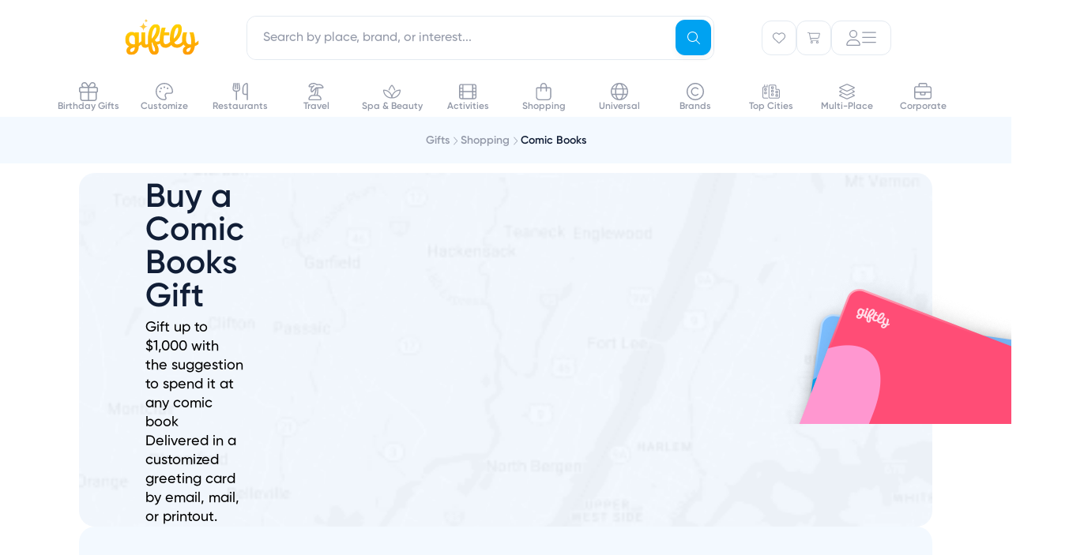

--- FILE ---
content_type: text/css
request_url: https://assets.giftly.com/vite/consumer/assets/giftly_image-BM4v7dDv.css
body_size: 991
content:
@font-face{font-display:swap;font-family:Gilroy;font-weight:600;src:url(//assets.giftly.com/vite/consumer/assets/Gilroy-SemiBold-C6dMyk6O.otf) format("opentype")}.giftly-image-wrapper{border-radius:1.6em;font-family:Gilroy,sans-serif;width:100%}.giftly-image-wrapper:has(.giftly-image-v1){container-type:inline-size;max-width:100%;width:465px}.giftly-image-v1{align-items:center;aspect-ratio:465/358;border-radius:1.6em;display:flex;flex-direction:column;font-size:.2150537634cqw;gap:8em;justify-content:center;line-height:1;overflow:hidden;position:relative;text-align:center}.giftly-image-v1--background-image{border-radius:inherit;top:0;right:0;bottom:0;left:0;-o-object-fit:cover;object-fit:cover;-o-object-position:center;object-position:center;position:absolute}.giftly-image-v1--amount{color:#f1b11d;font-size:40em;font-weight:600;position:relative}.giftly-image-v1--for svg{height:40em;position:relative;width:40em}.giftly-image-v1--item-and-place{color:#333;font-size:30em;font-weight:600;line-height:120%;position:relative;text-align:center}.giftly-image-v1--item-and-place--item{white-space:nowrap}.giftly-image-v1--item-and-place--place{-webkit-box-orient:vertical;-webkit-hyphens:manual;hyphens:manual;inline-size:50cqw;-webkit-line-clamp:3;overflow-wrap:break-word;overflow-y:hidden;text-overflow:ellipsis}.giftly-image-v2{aspect-ratio:360/240;border-radius:16em;box-shadow:5em 5em 20em #0000001a;color:#fff;container-type:size;display:flex;flex-direction:column;font-size:var(--giftly-font-size, calc(var(--giftly-width, 360px) / 360));justify-content:space-between;max-width:100%;overflow:hidden;padding:20em;position:relative;text-align:left;width:var(--giftly-width, 360px)}.giftly-image-v2.w-full{width:100%}.giftly-image-v2--no-background{background-color:var(--grey-200, #f9f9f9);outline:2em dashed var(--grey-500, #8e8e8e)}.giftly-image-v2--background-image{height:100%;top:0;right:0;bottom:0;left:0;-o-object-fit:cover;object-fit:cover;-o-object-position:center;object-position:center;position:absolute;width:100%}.giftly-image-v2--header{align-items:flex-start;display:flex;justify-content:space-between;width:100%}.giftly-image-v2--giftly-logo{filter:drop-shadow(rgba(0,0,0,.6) 0 .5em 1em) drop-shadow(rgba(0,0,0,.2) 0 .5em 4em);height:22em;margin-left:8em;width:50em}.giftly-image-v2--no-background .giftly-image-v2--giftly-logo{visibility:hidden}.giftly-image-v2--giftly-logo svg{height:inherit!important;width:inherit!important}.giftly-image-v2--giftly-amount{-webkit-backdrop-filter:blur(.2em);backdrop-filter:blur(.2em);background-color:#000000b3;border-radius:.2em;font-size:20em;font-weight:600;line-height:1.4;margin-top:-.2em;padding:0 .5em;position:absolute;right:1em;top:1em;z-index:100!important}@-moz-document url-prefix(){.giftly-image-v2--giftly-amount{-webkit-backdrop-filter:none;backdrop-filter:none}}.giftly-image-v2--description{align-items:center;-webkit-backdrop-filter:blur(4em);backdrop-filter:blur(4em);background-color:#000000b3;border-radius:8em;bottom:20em;display:flex;flex-direction:row;font-weight:600;gap:10em;min-height:52em;overflow:hidden;padding:8em 16em 10em;position:absolute;width:calc(100% - 40em);z-index:1}@-moz-document url-prefix(){.giftly-image-v2--description{-webkit-backdrop-filter:none;backdrop-filter:none}}.giftly-image-v2--description--no-content{font-size:18em;line-height:2.3;margin:0 auto;text-align:center}.giftly-image-v2--description--item-and-place{display:flex;flex-direction:column;flex-grow:1;gap:4em;line-height:20em;overflow:auto;white-space:nowrap}.giftly-image-v2--description--item-and-place--item{font-size:13em;overflow:hidden;text-overflow:ellipsis}.giftly-image-v2--description--item-and-place--place{color:#efba1c;display:flex;flex-direction:row;font-size:15em;gap:1ch;justify-items:flex-start;margin-top:-.5em}.giftly-image-v2--description--item-and-place--place--name{overflow:hidden;text-overflow:ellipsis}.giftly-image-v2--description--interact-button{align-items:center;background-color:#0000004d;border-radius:4em;display:flex;flex-shrink:0;height:24em;justify-content:center;width:24em}.giftly-image-v2--description--interact-button svg{height:16em;transition:all .15s ease-in;width:16em}.giftly-image-v2:hover .giftly-image-v2--description--interact-button svg{stroke-width:1.5;transform:scale(1.1)}.giftly-image-v2--responsive{font-size:1.1em}@container (max-width: 299px){.giftly-image-v2--responsive{font-size:1.2em}}.giftly-image-v3-wrapper{container-type:inline-size;max-width:100%;width:360px}.giftly-image-v3-wrapper.w-full{width:100%}.giftly-image-v3{aspect-ratio:360/240;background:#fff;border:2em solid white;border-radius:20em;box-shadow:0 1.606px 1.606px #0000000f,2.504px 2.504px 10.015px #0000001a;color:#fff;display:flex;flex-direction:column;font-size:.2777777778cqw;justify-content:space-between;line-height:.2777777778cqw;overflow:hidden;position:relative;text-align:left;-webkit-user-select:none;-moz-user-select:none;user-select:none}.giftly-image-v3.w-full{width:100%}.giftly-image-v3--background-image{height:100%;top:0;right:0;bottom:0;left:0;-o-object-fit:cover;object-fit:cover;-o-object-position:center;object-position:center;position:absolute;width:100%}.with-giftly-v3-mask-1 .giftly-image-v3--background-image{left:10%}.giftly-image-v3--mask{height:inherit;top:0;right:0;bottom:0;left:0;position:absolute;width:100%}.giftly-image-v3--mask svg{height:inherit;width:inherit}.giftly-image-v3--giftly-logo{height:20.11em;margin:19.2em 20.2em;width:48.36em;z-index:1}.giftly-image-v3--giftly-logo svg{height:inherit!important;width:inherit!important}.with-giftly-v3-mask-2 .giftly-image-v3--giftly-logo,.with-giftly-v3-mask-4 .giftly-image-v3--giftly-logo,.with-giftly-gradient-mask-1 .giftly-image-v3--giftly-logo,.with-giftly-gradient-mask-3 .giftly-image-v3--giftly-logo,.with-giftly-gradient-mask-4 .giftly-image-v3--giftly-logo{color:#fff!important;filter:drop-shadow(rgba(0,0,0,.6) 0 .5em 1em) drop-shadow(rgba(0,0,0,.2) 0 .5em 4em)}.giftly-image-v3--tagline{bottom:20em;color:#fff;justify-items:flex-start;left:0;position:absolute;right:0}.giftly-image-v3--tagline--text{bottom:0;font-size:40em;font-weight:700;left:.5em;line-height:1.1em;max-height:5em;overflow-wrap:break-word;position:absolute;right:1.8em;text-overflow:ellipsis;text-shadow:0 .3em .9em rgba(0,0,0,.6);text-wrap:balance}.giftly-image-v3--tagline--text.compact-text{font-size:30em;left:.8em}


--- FILE ---
content_type: text/css
request_url: https://assets.giftly.com/vite/consumer/assets/Header-jh62VHTv.css
body_size: 65
content:
.menu[data-v-760198da]{padding:0!important}.list[data-v-760198da]{padding:24px!important}@media (min-width: 1024px){.image-wrapper[data-v-241b925d]{aspect-ratio:1 / .9}}.image-wrapper[data-v-241b925d]{aspect-ratio:1 / .75}.gift-suggestions-swiper-slide[data-v-92e40de4]{height:auto;margin-bottom:4px;width:auto}.category-button[data-v-a6095e5d]{color:var(--inactive-header-icon-color, currentColor)}.category-button[data-is-active=true][data-v-a6095e5d]{color:var(--active-header-icon-color, currentColor)}.static-icon[data-v-a6095e5d]{padding:1px}.v2-list>*:after{border-bottom:1px solid #e4eaf1;clear:both;content:"";display:block;margin-bottom:4px;margin-top:4px}.v2-list>*:last-of-type:after{clear:none;display:none}.v2-list.v2-list-grid{grid-auto-flow:column;padding-bottom:4px}.v2-list.v2-list-grid.v2-list-grid-4{grid-template-rows:repeat(4,minmax(0,1fr))}.v2-list.v2-list-grid.v2-list-grid-4>*:nth-of-type(4n):after{display:none}.header-v2-category-swiper-slide[data-v-fd1ac7b0]{width:auto}[data-v-d6a7ceb2] .list{width:400px}[data-v-0e9fa2af] .giftly-image-v3{border:none}.icon-box[data-v-0e9fa2af]{display:-webkit-box;display:-ms-flexbox;display:-webkit-flex;display:flex;-webkit-box-align:center;-ms-flex-align:center;-webkit-align-items:center;align-items:center;-webkit-box-pack:center;-ms-flex-pack:center;-webkit-justify-content:center;justify-content:center;--fa-primary-opacity: 1;--fa-secondary-opacity: 1;--fa-primary-color: var(--blue-900);--fa-secondary-color: var(--white-100)}.main-text[data-v-0e9fa2af]{color:var(--blue-900)}[data-v-4d93b02f] .addon-right{padding-right:8px}@media screen and (max-width: 768px){.toggle-search[data-v-31a92905]:hover{--bg: white !important;--br: #E4EAF1;--bg-focus: var(--theme-color-primary-pale);--color: #9399A8;--color-focus: #9399A8}}


--- FILE ---
content_type: text/css
request_url: https://assets.giftly.com/vite/consumer/assets/GFlashManager-B6O_B-8y.css
body_size: -434
content:
.flash-message[data-v-6ff51b16]{max-width:min(100%,70ch);width:-moz-max-content;width:max-content}.flash-manager[data-v-24c650fa]{--flash-px: 1rem;--flash-pb: 1rem;bottom:var(--flash-pb);left:var(--flash-px);max-width:calc(100vw - 2 * var(--flash-px));position:fixed;right:var(--flash-px);z-index:100}@media (min-width: 768px){.flash-manager[data-v-24c650fa]{--flash-px: 2rem;--flash-pb: 2rem}}@media (min-width: 1024px){.flash-manager[data-v-24c650fa]{--flash-px: 4rem;--flash-pb: 2rem}}


--- FILE ---
content_type: application/javascript
request_url: https://assets.giftly.com/vite/consumer/assets/GFlashManager-B7qxgZGy.js
body_size: 343
content:
import{E as y,G as C,H as F,a as B}from"./modals-D3VeiTPQ.js";import{B as d,y as E,E as c,G as n,a2 as b,aj as u,u as m,F as f,aM as k,L as w,a0 as g,aq as _,ar as I,_ as v,q as l,cR as $,cS as R,cT as V,V as L,M as p,O as q,I as A,a4 as D,cU as N,f as S,w as h,cV as T}from"./vendor-DyNF_B14.js";import{o as j,q as M,j as z,v as H,s as P}from"./progress-C-yuCNKu.js";import{b as O}from"./sharedData-BULeh6EO.js";import{_ as U}from"./GIcon-CfM_RhKJ.js";const J=d({__name:"ModalsManager",setup(t){return E(document,"inertia:navigate",y),(i,o)=>(n(!0),c(b,null,u(m(C),a=>(n(),f(g(a.component),_({id:a.id,key:a.id},{ref_for:!0},a.attrs,I(a.eventListeners??{}),{onRemove:e=>m(F)(a)}),k({_:2},[u(a.slots,(e,s)=>({name:s,fn:w(r=>[(n(),f(g(e),_({ref_for:!0},r),null,16))])}))]),1040,["id","onRemove"]))),128))}}),re=v(J,[["__file","ModalsManager.vue"]]),K={class:"flash-message inline-flex rounded-lg bg-white shadow-v2lg p-4 flex items-center"},Q={class:"grow mr-4 whitespace-pre-wrap font-medium"},W=d({__name:"GFlashMessage",props:{message:{},type:{default:"notice"},duration:{default:"permanent"},id:{}},setup(t){const i=l(()=>t.type==="alert"),o=l(()=>i.value?$:R),a=l(()=>i.value?"text-red-base":"text-v2-active"),e=V();t.duration!=="permanent"&&L(()=>{e.value==="visible"&&setTimeout(s,t.duration)});function s(){j(t.id)}return(r,ee)=>{const x=U,G=B;return n(),c("div",K,[p(x,{icon:o.value,class:A(["mr-4",a.value]),size:"md"},null,8,["icon","class"]),q("span",Q,D(r.message),1),p(G,{class:"-mx-2",icon:m(N),label:"Close Message",onClick:s},null,8,["icon"])])}}}),X=v(W,[["__scopeId","data-v-6ff51b16"],["__file","GFlashMessage.vue"]]),Y={class:"flash-manager pointer-events-none"},Z=d({__name:"GFlashManager",props:{bottom:{type:Boolean}},setup(t){const i=O(),o=S(i,"props"),a=l(()=>t.bottom?M.value.reverse():M.value);return h(()=>o.value.errors,e=>{e&&z(e)},{immediate:!0}),h(()=>o.value.flash,()=>{const{alert:e,notice:s}=o.value.flash;(e||s)&&(o.value.flash={},e&&H(e),s&&P(s))},{immediate:!0}),(e,s)=>(n(),c("div",Y,[p(T,{class:"flex flex-col gap-2 relative items-end",name:e.bottom?"bottom-pop":"top-drop",tag:"div",appear:""},{default:w(()=>[(n(!0),c(b,null,u(a.value,r=>(n(),f(X,_({key:r.id,class:"pointer-events-auto"},{ref_for:!0},r),null,16))),128))]),_:1},8,["name"])]))}}),ie=v(Z,[["__scopeId","data-v-24c650fa"],["__file","GFlashManager.vue"]]);export{ie as G,re as M};
//# sourceMappingURL=GFlashManager-B7qxgZGy.js.map


--- FILE ---
content_type: application/javascript
request_url: https://assets.giftly.com/vite/consumer/assets/consumer_ssr-BFNp9nB5.js
body_size: -185
content:
import{V as E}from"./Header-KKwywMjl.js";import{V as I,H as J}from"./Footer-BaSrOI6a.js";import{H as N}from"./HeroTextModule-CwCaeBcs.js";import{L as Q}from"./LandingPageTextModule-DT58QLi-.js";import{a as W,c as X}from"./vendor-DyNF_B14.js";import{g as Z}from"./store-eYykXSw4.js";import"./LoadingIndicator-CDHOmWil.js";import"./injection-CQ8Zh8NK.js";import"./sentry-CeUuGu5_.js";import"./preload-helper-DoITj6ru.js";import"./environment-B7YliHk_.js";import"./GIcon-CfM_RhKJ.js";import"./RivePreview-CNVX01US.js";import"./helper-qlOlbA_A.js";import"./GButton-BG0lb2BD.js";import"./progress-C-yuCNKu.js";import"./tracking-C4NZVFv_.js";import"./modals-D3VeiTPQ.js";import"./utils-Ctx5pVKN.js";import"./color-Dqt2qSlG.js";import"./sharedData-BULeh6EO.js";import"./object-l2Wm8WsF.js";import"./flash-BXgKtBE7.js";import"./string-PGdwhbVB.js";import"./url-Bf4TF9s8.js";import"./color-BURmmrT1.js";/* empty css                     */import"./device-BuqSLrhr.js";import"./image-CkOlqXIS.js";import"./file-BuUNSAUd.js";import"./GBadge-Cqo6fczD.js";import"./swiper-Dm3DXrgf.js";import"./GDivider-BSwtqRsg.js";import"./GiftlyImage-DtPXqv9s.js";import"./gift-DdCewjUB.js";import"./GTextInput-BMBiL0Xn.js";/* empty css                                                      */import"./LandingApi-Dpasg71S.js";import"./FooterSimple-QhX3pbAj.js";import"./bbbrating-0ZFlVMW9.js";/* empty css                                                     */import"./createSpeedBump-Dq003gkQ.js";import"./disclaimers-Cl98ELTd.js";export{I as FooterV2,E as HeaderV2,J as HelpAndDisclosure,N as HeroTextModule,Q as LandingPageTextModule,W as createPopper,X as createSSRApp,Z as getConsumerStore};
//# sourceMappingURL=consumer_ssr-BFNp9nB5.js.map


--- FILE ---
content_type: application/javascript
request_url: https://assets.giftly.com/vite/consumer/assets/LandingApi-Dpasg71S.js
body_size: -783
content:
import{d as e}from"./modals-D3VeiTPQ.js";const g={about:e("get","/about"),press:e("get","/press"),terms:e("get","/legal"),tos:e("get","/terms"),privacy:e("get","/privacy"),giftagreement:e("get","/giftagreement"),cardholderagreement:e("get","/cardholderagreement"),howItWorks:e("get","/how-it-works"),isGiftlyLegit:e("get","/trust/is-giftly-legit"),demo:e("get","/demo"),index:e("get","/"),root:e("get","/")};export{g as l};
//# sourceMappingURL=LandingApi-Dpasg71S.js.map


--- FILE ---
content_type: application/javascript
request_url: https://assets.giftly.com/vite/consumer/assets/progress-C-yuCNKu.js
body_size: 3005
content:
import{b0 as O,aP as S,ce as _,K as q,b3 as y,d9 as B,da as x,db as N,r as g,q as P,ai as R,Q as W,w as H,n as j}from"./vendor-DyNF_B14.js";import{n as G}from"./injection-CQ8Zh8NK.js";import{i as b,b as K,a as E,h as X}from"./tracking-C4NZVFv_.js";import{u as f}from"./sentry-CeUuGu5_.js";let Q=0,h=O([]);const Ee=h;function T({id:e=`message-${Q++}`,duration:t,...s}){return h.value.some(n=>n.id===e)||(t||(t=s.type==="alert"?7e3:5e3),h.value=[...h.value,{id:e,duration:t,...s}]),e}function ke(e){h.value=h.value.filter(t=>t.id!==e)}function Le(){h.value=[]}const Y=/^(([^<>()[\]\\.,;:\s@"]+(\.[^<>()[\]\\.,;:\s@"]+)*)|(".+"))@((\[[0-9]{1,3}\.[0-9]{1,3}\.[0-9]{1,3}\.[0-9]{1,3}])|(([a-zA-Z\-0-9]+\.)+[a-zA-Z]{2,}))$/;function $(e){return Y.test(String(e))}const I=/\S+/g;function Pe(e){return e&&e.toLowerCase().match(I)||[]}function Z(e){return _(e).replace(/_/g," ")}function z(e){return Z(e).replace(I,S)}function Se(e){return e=e.toLowerCase(),e.endsWith("e")?`${e}d`:`${e}ed`}function xe(e){return(e==null?void 0:e.split(" ").map(t=>t[0]).slice(0,2).join(""))||""}const J={bonus:"bonuses",has:"have",history:"history",is:"are",person:"people",was:"were",Giftly:"Giftlys"},ee=new Set(["a","e","i","o","u"]);function Re(e,t){const s=t[0]===S(t[0]),n=e===1?t:J[t.toLowerCase()]||te(t);return s?z(n):n}function te(e){const t=e.slice(-1);return t==="s"?e:t==="y"&&!ee.has(e.slice(-2,-1))?`${e.slice(0,-1)}ies`:`${e}s`}const A="This field cannot be empty",V="The specified value is not valid",se="An unexpected error occurred, please try again or contact support",Te="An unexpected error occurred, please try reloading the page",$e={isValueValid:(e,t)=>b(e),errorMessage:(e,t,s)=>s!=null&&s.badInput||s!=null&&s.badInput?V:(t==null?void 0:t.message)||A},Ie={isValueValid:e=>!e||$(e),errorMessage:()=>"Please enter a valid email address"},ze={isValueValid:(e,t)=>!t.required&&!e||$(e),errorMessage:(e,t)=>K(e)?"Please enter an email address":"Please enter a valid email address"},Ae={isValueValid:(e,t)=>!e||Number(e)<=t.max,errorMessage:(e,t)=>`This field can't be higher than ${t.max}`},Ce={isValueValid:(e,t)=>!e||Number(e)>=t.min,errorMessage:(e,t)=>`This field can't be lower than ${t.min}`},Fe={isValueValid:(e,t)=>!e||String(e).length===t.length,errorMessage:(e,t)=>`This field must have ${t.length} characters`},Ue={isValueValid:(e,t)=>!e||String(e).length<=t.length,errorMessage:(e,t)=>`This field can't have more than ${t.length} characters`},De={isValueValid:(e,t)=>!e||String(e).length>=t.length,errorMessage:(e,t)=>`This field can't have less than ${t.length} characters`};function Oe(e,t){return{isValueValid:s=>e.isValueValid(s,t),errorMessage:(s,n)=>e.errorMessage(s,t,n)}}function ne(e){var t;return["Reference","Type","Syntax"].some(s=>{var n,a;return(a=(n=e.constructor)==null?void 0:n.name)==null?void 0:a.startsWith(s)})||((t=e.message)==null?void 0:t.includes("code 500"))}function C(e,t){var n,a,r,i;if(!e)return[];if((a=(n=e==null?void 0:e.response)==null?void 0:n.data)!=null&&a.errors&&(e=e.response.data.errors),ne(e)||t!=null&&t.unexpected)return G(e),[se];if(t!=null&&t.useFullMessages&&b(e.fullMessages))return e.fullMessages;if(b(e.messages))return Object.entries(e.messages).map(([l,c])=>ae(l,c[0]));const s=re(((i=(r=e==null?void 0:e.response)==null?void 0:r.data)==null?void 0:i.message)??e.message);return s?[s]:[]}function _e(e){return C(e).join(`
`)}function ae(e,t){switch(e=z(e.replace(/Id$/,"")),t){case"can't be blank":case"is required":return`${e} cannot be empty`;case"is invalid":case"validation failed":return`${e} is not valid`;default:return e==="Base"||t[0]===t[0].toUpperCase()?t:`${e} ${t}`}}function re(e){switch(e){case"can't be blank":case"is required":return A;case"is invalid":return V;case"validation failed":return"Please provide a valid email address";default:return e}}function qe(e,t){T({message:e,...t})}function ie(e,t){T({message:e,type:"alert",...t})}function Be(e,t){e!=null&&e.displayed||C(e,{useFullMessages:!0}).forEach(s=>ie(s,t)),e&&(e.displayed=!0)}const oe=new Set(["/corp/forgot_password","/corp/lets_talk","/corp/login","/corp/privacy_policy","/corp/reset_password","/corp/sample","/corp/signup","/corp/terms_and_conditions","/corp/verify"]);function M(e){if(e=new URL(e,location.origin).pathname,e.startsWith("/admin/"))return"admin";if(e.startsWith("/claim")||e.startsWith("/corp/redeem/"))return"redemption";if(oe.has(e))return"corporate_public";if(e.startsWith("/corp/"))return"corporate";if(e.startsWith("/internal/"))return"internal";if(e.startsWith("/about")||e.startsWith("/browse")||e.startsWith("/buy-a-gift")||e.startsWith("/gift-design")||e.startsWith("/how-it-works")||e.startsWith("/giftagreement")||e.startsWith("/cardholderagreement")||e.startsWith("/gift-card-checkout")||e.startsWith("/legal")||e.startsWith("/terms")||e.startsWith("/login")||e.startsWith("/lp")||e.startsWith("/my-account")||e.startsWith("/nlp")||e.startsWith("/press")||e.startsWith("/privacy")||e.startsWith("/signup")||e.startsWith("/support")||e.startsWith("/team")||e.startsWith("/gift/landing")||e.startsWith("/checkout")||e.startsWith("/order/confirmation/"))return"consumer"}function ce(e){var t;try{const s=((t=q())==null?void 0:t.props)||window.InertiaProps,n=(s==null?void 0:s.layout)||M(location.pathname);return M(e)===n}catch{return!1}}function Ne(e,t){const s=n=>D(e,t,n);return s.path=n=>x(t,n),s}function ue(e,t){return(e==null?void 0:e.hasOwnProperty("data"))&&e[t]}const F={Accept:"application/json","Content-Type":"application/json"},le={...F,"Content-Type":"multipart/form-data"};E.interceptors.request.use(e=>{var t,s,n,a,r;return e.headers["X-Inertia-Layout"]=(s=(t=y.page)==null?void 0:t.props)==null?void 0:s.layout,e.headers["X-Organization-Id"]=(r=(a=(n=y.page)==null?void 0:n.props)==null?void 0:a.organization)==null?void 0:r.id,e});E.interceptors.response.use(de);async function de(e){return e.status===279?await U(()=>fe(e.headers.location)):e}async function fe(e,t){return M(location.pathname)&&ce(e)?D("get",e,t):(location.href=e,new Promise(()=>{}))}async function U(e){return await new Promise((t,s)=>{const n=B(!0);n.run(()=>{f("navigate",t),f("success",t),f("error",s),f("exception",s),f("finish",()=>{n.stop()})}),e()})}async function D(e,t,s={}){let{params:n=s.data||s,data:a,form:r=a,download:i,visit:l=!i,...c}=s;const d=c,m=(s.method||e).toLowerCase();t=x(t,n);const p=a instanceof FormData;return a&&!p&&(a=X(a)),ue(r,m)?r[m](t,d):l?U(()=>{const u=m==="delete"?[{...d,data:a}]:[a,d];y[m](t,...u)}):E.request({...d,data:a,method:m,url:t,headers:p?le:F,responseType:i?"blob":void 0}).then(u=>{if(i){if(!u.headers)return;const w=u.headers["content-disposition"];he(u.data,{contentDisposition:w})}return u.data?u.data:u})}const me=/filename="(.+)"/;function he(e,{contentDisposition:t=""}){var a;const s=((a=t.match(me))==null?void 0:a[1])||"download",n=document.createElement("a");n.target="_blank",n.href=URL.createObjectURL(new Blob([e])),n.download=s,n.dispatchEvent(new MouseEvent("click")),URL.revokeObjectURL(n.href)}function He(e){var t,s;return e(((s=(t=N())==null?void 0:t.vnode)==null?void 0:s.props)||{})}function je(e,t){H(t,s=>{const n=e.value.$el;n.style.minWidth=s?`${n.offsetWidth}px`:""})}function Ge(){var a;const e=g(Math.round(((a=window.visualViewport)==null?void 0:a.height)||0)),t=P(()=>e.value<window.innerHeight),s=P(()=>Math.round(window.innerHeight-e.value)),n=()=>{var r;e.value=((r=window.visualViewport)==null?void 0:r.height)||0};return R(()=>{var r;(r=window.visualViewport)==null||r.addEventListener("resize",n)}),W(()=>{var r;(r=window.visualViewport)==null||r.removeEventListener("resize",n)}),{visualViewport:e,keyboardHeight:s,isKeyboardOpen:t}}function Ke({when:e}){let t=0,s=!1;const n=()=>{const a=e();a&&!s?(t=window.scrollY,s=!0):!a&&s&&(s=!1),s&&window.scrollTo({left:0,top:t,behavior:"instant"})};R(()=>{window.addEventListener("scroll",n)}),W(()=>{window.removeEventListener("scroll",n)})}function ge(e,t,s){return Math.min(Math.max(e,t),s)}function Xe(e){return e*1024*1024}function Qe(e,t=2){const s=["kB","MB","GB","TB"];let n=e,a="B";return s.every(r=>{const i=n/1024;return i>1?(n=i,a=r,!0):!1}),`${Number(n.toFixed(t))} ${a}`}function Ye(e){const t=pe(e);return we(t)||t}function pe(e,t){return new Intl.NumberFormat("en-US",{style:"currency",currency:"USD"}).format(Number(e??0))}function we(e){return String(e||"").replace(/\.0*$/,"")||void 0}function Ze(e){return e.then}function ve(){let r=g(),i=g(),l=g(0),c=g(!1);function d(o){l.value=ge(o,l.value||.08,1)}function m(){c.value&&d(l.value+Math.random()*.02)}function p(){c.value=!0,d(0),i.value=setInterval(m,800)}function u(){d(1),setTimeout(w,300)}function w(){c.value=!1,j(()=>{l.value=0})}function k(){v(),r.value=setTimeout(p,250)}function L(o){v(),c.value&&(o!=null&&o.interrupted?w():u())}function v(){clearTimeout(r.value),clearInterval(i.value)}return f("start",k),f("progress",({progress:o})=>{c.value&&(o!=null&&o.percentage)&&d(o.percentage/100*.9)}),f("finish",({visit:o})=>L(o)),W(v),{inProgress:c,progressPercentage:l,startNavigation:k,finishNavigation:L,transitionDuration:300}}let ye;function Je(){return ye=ve()}export{ze as A,Ae as B,Ce as C,Fe as D,Ue as E,De as F,z as G,$e as H,ye as I,Ze as J,se as K,we as L,Se as M,Te as N,ge as O,Xe as P,Qe as Q,Ie as R,T as a,_e as b,Pe as c,Ne as d,Re as e,Le as f,re as g,ae as h,xe as i,Be as j,Ke as k,Ye as l,ce as m,Je as n,ke as o,je as p,Ee as q,D as r,qe as s,C as t,He as u,ie as v,$ as w,Ge as x,fe as y,Oe as z};
//# sourceMappingURL=progress-C-yuCNKu.js.map


--- FILE ---
content_type: application/javascript
request_url: https://assets.giftly.com/vite/consumer/assets/color-BURmmrT1.js
body_size: -130
content:
import{a6 as f,m as g}from"./vendor-DyNF_B14.js";function l(t,o){const n=d(t,o==null?void 0:o.quality),e=f(n,5);return e==null?void 0:e.palette()}function d(t,o=10){const n=document.createElement("canvas"),e=n.getContext("2d"),a=n.width=t.naturalWidth,r=n.height=t.naturalHeight;e.drawImage(t,0,0,a,r);const i=e.getImageData(0,0,a,r),c=a*r;return h(i.data,c,o)}function h(t,o,n){const e=[];for(let a=0,r,i,c,u,s;a<o;a=a+n)r=a*4,i=t[r+0],c=t[r+1],u=t[r+2],s=t[r+3],(typeof s>"u"||s>=125)&&(i>250&&c>250&&u>250||e.push([i,c,u]));return e}function m(t,o=t,n=3){if(--n<0)return t;const e=g(t),a=g(o),r=a.isLight(),i=r?e.saturate(2).darken(10):e.desaturate(10).lighten(20),c=r?2:3;return g.readability(i,a)<c?m(i.toHexString(),a.toHexString(),n):i.toHexString()}function x(t){return l(t).map(([o,n,e])=>g({r:o,g:n,b:e}).toHexString())}export{x as a,m as g};
//# sourceMappingURL=color-BURmmrT1.js.map


--- FILE ---
content_type: application/javascript
request_url: https://assets.giftly.com/vite/consumer/assets/consumer_phlex-BTSo-AU3.js
body_size: 334
content:
import"./windi-DIQs1iPL.js";/* empty css                     */import{b as e}from"./vendor-DyNF_B14.js";import"./GIcon-CfM_RhKJ.js";import{c as L}from"./tracking-C4NZVFv_.js";import"./environment-B7YliHk_.js";import"./GButton-BG0lb2BD.js";/* empty css                                                      */import"./progress-C-yuCNKu.js";import{w as t}from"./modals-D3VeiTPQ.js";/* empty css                                                     */import{G as m,M as p}from"./GFlashManager-B7qxgZGy.js";import"./LoadingIndicator-CDHOmWil.js";import"./injection-CQ8Zh8NK.js";import"./sentry-CeUuGu5_.js";import"./preload-helper-DoITj6ru.js";import"./sharedData-BULeh6EO.js";function i(a,n){document.querySelectorAll(a).forEach(r=>{r.addEventListener("click",o=>{o.metaKey||o.shiftKey||o.ctrlKey||o.altKey||(o.preventDefault(),n(r))})})}function A(){i(".how-it-works-modal-link",()=>{t()}),i(".how-it-works-demo-modal-link",()=>{window.currentGift&&!window.currentGift.greeting&&(window.currentGift.greeting={message:"Thank you for everything! I hope you have a great day. Looking forward to seeing you soon.",from:"Me",to:"You"}),t({initialStep:"preview-landing",gift:window.currentGift})})}e(m).mount("#flash-manager");e(p).mount("#modals-manager");export{L as initTracking,A as setupHowItWorks};
//# sourceMappingURL=consumer_phlex-BTSo-AU3.js.map


--- FILE ---
content_type: application/javascript
request_url: https://assets.giftly.com/vite/consumer/assets/swiper-Dm3DXrgf.js
body_size: 455
content:
import{B as z,q as l,r as I,a3 as y,a9 as P,G as s,E as u,W as U,I as k,F as B,H as T,u as $,c2 as C,a4 as E,bE as F,_ as L}from"./vendor-DyNF_B14.js";import{_ as S}from"./GIcon-CfM_RhKJ.js";import{i as G}from"./progress-C-yuCNKu.js";const N={key:1,class:"uppercase","data-testid":"profile-picture-initials"},D=["src","alt","height","width"],q=z({__name:"ProfilePicture",props:{size:{default:28},user:{},withTooltip:{type:Boolean},circle:{type:Boolean,default:!0},newLayout:{type:Boolean},useFullNameForInitials:{type:Boolean}},setup(i){const h=l(()=>{var e;return G((e=i.user)==null?void 0:e.name)}),n=I(!1),g=l(()=>{var e,r,t,a;return(r=(e=i.user)==null?void 0:e.profilePictureUrl)!=null&&r.includes("gravatar")?`${(t=i.user)==null?void 0:t.profilePictureUrl}?size=${i.size*2}&d=404`:(a=i.user)==null?void 0:a.profilePictureUrl}),o=l(()=>{var e;return!!((e=i.user)!=null&&e.profilePictureUrl)});return(e,r)=>{var p,c,f,m,d,v;const t=S,a=P;return y((s(),u("div",{class:k(["shrink-0 items-center justify-center overflow-hidden text-white font-bold tracking-tighter",[e.withTooltip?"flex":"inline-flex",e.circle?"rounded-full":"rounded",e.newLayout?"bg-primary-pale text-primary-base":"bg-v2-blue-cool text-v2-blue-royal"]]),style:U(`
      font-size: ${e.size/2}px;
      height: ${e.size}px;
      width: ${e.size}px;
    `)},[(!n.value||!o.value)&&!((c=(p=e.user)==null?void 0:p.name)!=null&&c.trim())?(s(),B(t,{key:0,icon:$(C),"data-testid":"profile-picture-icon"},null,8,["icon"])):!n.value||!o.value?(s(),u("span",N,E(e.useFullNameForInitials?(f=e.user)==null?void 0:f.name:h.value),1)):T("",!0),y((s(),u("img",{key:(m=e.user)==null?void 0:m.profilePictureUrl,src:g.value,alt:`Profile image for ${(d=e.user)==null?void 0:d.name}`,height:e.size,width:e.size,class:"object-cover",onLoad:r[0]||(r[0]=w=>n.value=!0),onError:r[1]||(r[1]=w=>n.value=!1)},null,40,D)),[[F,n.value&&o.value]])],6)),[[a,e.withTooltip&&((v=e.user)==null?void 0:v.name)]])}}}),V=L(q,[["__file","ProfilePicture.vue"]]);function W(i){return i&&"ownerId"in i&&("connectedUserId"in i||"recipientType"in i&&i.recipientType==="Consumer::Contact")}function b(i){return i&&"recipientType"in i&&i.recipientType==="User"}function A(i){return i&&("contactId"in i||"userId"in i)&&"recipientType"in i}export{V as _,b as a,A as b,W as i};
//# sourceMappingURL=swiper-Dm3DXrgf.js.map


--- FILE ---
content_type: application/javascript
request_url: https://assets.giftly.com/vite/consumer/assets/GCheckbox-DLKSNo5C.js
body_size: 279
content:
import{B as _,q as n,E as c,H as u,G as l,a4 as g,_ as k,f as C,ap as S,b7 as $,r as G,I as h,O as b,W as y,u as s,F as z,Y as N,af as T,a1 as j}from"./vendor-DyNF_B14.js";import{_ as q}from"./GIcon-CfM_RhKJ.js";import{u as F}from"./GTextInput-BMBiL0Xn.js";const M={key:0,class:"input-error text-red-base font-medium whitespace-pre-wrap"},W=_({__name:"V2InputError",props:{errors:{}},setup(r){const o=n(()=>typeof r.errors=="string"?r.errors:r.errors.join(", "));return(d,t)=>o.value?(l(),c("div",M,g(o.value),1)):u("",!0)}}),A=k(W,[["__file","V2InputError.vue"]]),D=["for"],H=["id","checked","name","disabled"],L=_({__name:"GCheckbox",props:{label:{},modelValue:{type:Boolean},large:{type:Boolean},id:{},name:{},disabled:{type:Boolean,default:!1},error:{},errorTooltip:{type:[Boolean,String]},align:{default:"center"},hasErrors:{type:Boolean}},emits:["update:modelValue"],setup(r,{expose:o,emit:d}){const t=C(r,"modelValue"),v=d,x=S(),w=n(()=>r.label||x.default),p=n(()=>r.id??$("g-checkbox-")),i=G();function B(e){const f=e==null?void 0:e.target;v("update:modelValue",f.checked)}const{activate:m,activated:E,showError:V}=F(i,()=>r.error,()=>r.errorTooltip);m(),o({inputElement:i,activate:m,activated:E});const a=n(()=>r.large?"24px":"18px");return(e,f)=>{const I=q;return l(),c("label",{class:h(`relative flex items-${e.align} cursor-pointer ml-1`)},[b("div",{class:h(["rounded-v2xs flex flex-shrink-0 justify-center items-center focus-within:border-primary-dark box-border cursor-pointer p-1",[e.align==="start"?"mt-0.5":"",t.value?"bg-primary-base border-0":"bg-white border-1 border-grey-500 border-opacity-70",e.hasErrors||s(V)?"!border-red-base":""]]),style:y({height:a.value,width:a.value})},[t.value?(l(),z(I,{key:0,name:"new-check",color:"white",class:"stroke-2"})):u("",!0)],6),s(w)?(l(),c("span",{key:0,for:s(p),class:"ml-2 cursor-pointer select-none"},[N(e.$slots,"default",{},()=>[j(g(e.label),1)])],8,D)):u("",!0),b("input",{id:s(p),ref_key:"inputElement",ref:i,checked:t.value,name:e.name,type:"checkbox",class:"opacity-0 absolute",disabled:e.disabled,style:y({height:a.value,width:a.value}),onInput:T(B,["prevent"])},null,44,H)],2)}}}),J=k(L,[["__file","GCheckbox.vue"]]);export{A as _,J as a};
//# sourceMappingURL=GCheckbox-DLKSNo5C.js.map


--- FILE ---
content_type: application/javascript
request_url: https://assets.giftly.com/vite/consumer/assets/Header-KKwywMjl.js
body_size: 37814
content:
const __vite__mapDeps=(i,m=__vite__mapDeps,d=(m.f||(m.f=["assets/SenderPreviewModal-Dme5TjIr.js","assets/modals-D3VeiTPQ.js","assets/preload-helper-DoITj6ru.js","assets/progress-C-yuCNKu.js","assets/vendor-DyNF_B14.js","assets/vendor-CjuyrCq1.css","assets/injection-CQ8Zh8NK.js","assets/sentry-CeUuGu5_.js","assets/environment-B7YliHk_.js","assets/tracking-C4NZVFv_.js","assets/GButton-BG0lb2BD.js","assets/GIcon-CfM_RhKJ.js","assets/GIcon-9WZSHYs0.css","assets/LoadingIndicator-CDHOmWil.js","assets/GButton-CpMNFYWV.css","assets/modals-CY_xmb0s.css","assets/RecipientFlow-BPWIE_7H.js","assets/RivePreview-CNVX01US.js","assets/helper-qlOlbA_A.js","assets/gestures-BoSzs5WA.js","assets/types-8LzXZk8F.js","assets/RecipientFlow-DJd8_dIc.css","assets/utils-Ctx5pVKN.js","assets/color-Dqt2qSlG.js","assets/sharedData-BULeh6EO.js","assets/object-l2Wm8WsF.js","assets/flash-BXgKtBE7.js","assets/string-PGdwhbVB.js","assets/url-Bf4TF9s8.js","assets/color-BURmmrT1.js","assets/utils-C2XwLs98.css","assets/giftly_image-BM4v7dDv.css","assets/device-BuqSLrhr.js","assets/image-CkOlqXIS.js","assets/file-BuUNSAUd.js","assets/GBadge-Cqo6fczD.js","assets/GBadge-DqdvOqxt.css","assets/swiper-Dm3DXrgf.js","assets/swiper-DV8PrLMj.css","assets/GDivider-BSwtqRsg.js","assets/GiftlyImage-DtPXqv9s.js","assets/gift-DdCewjUB.js","assets/GTextInput-BMBiL0Xn.js","assets/GTextInput-CEqyVs1H.css","assets/SenderPreviewModal-XP4SxQTW.css","assets/SenderFlowModal-DneDqx8q.js","assets/keyboard-BLm7srV2.js","assets/array-kePSIvzh.js","assets/index-Bfwhf5-2.js","assets/GSlider-CWzWope7.js","assets/GSlider-BmieOP7r.css","assets/SenderFlowModal-DJFOOP0P.css","assets/StepGreetingCardEditModalSelectCardModalV2-v6CtEM77.js","assets/GImageLoader-CanDFvlh.js","assets/StepGreetingCardEditModalSelectCardModalV2-VST2kxbI.css","assets/LoginOrSignUpModal-C79ne73I.js","assets/PasswordForm-7xScl9W3.js","assets/autofocus-Bq-NBQ86.js","assets/GForm-B1_UBaEx.js","assets/changes-CP50_iUR.js","assets/scroll-3Dlh4GX3.js","assets/GForm-ol9-qXdC.css","assets/GSaveButton-DEK70uq6.js","assets/GInput-Bhqn0aF8.js","assets/GCheckbox-DLKSNo5C.js","assets/GInputLabel-DRSr-xkU.js","assets/autoanimate-BcENdmvI.js","assets/GSelectInput-gVXLqs6w.js","assets/highlight-CBAMDgjb.js","assets/filter-BAV_3lO9.js","assets/debounce-S3Ra6wJc.js","assets/GSelectInput-Bi0XTiYn.css","assets/GSheetSelectInput-Hms_Z4Pe.js","assets/GSheetSelectInput-2y25GFWt.css","assets/GInput-DzGMZ-Sf.css","assets/SessionsApi-DUgVJi5e.js","assets/GRecaptcha-BSKl3mNu.js","assets/GPasswordInput-BvrUjYNa.js","assets/PasswordForm-Rs7S8JFH.css","assets/SignupForm-CqBQPPIJ.js","assets/ProfileFields-ndAxOvX4.js"])))=>i.map(i=>d[i]);
import{u as se,_ as ut}from"./LoadingIndicator-CDHOmWil.js";import{f as M,c4 as rt,fm as Vt,i6 as Ua,r as C,b0 as Mt,q as F,i7 as Oa,am as Da,T as Et,fi as Ia,o as le,p as Ae,B as b,aX as dt,al as Ht,E as d,G as n,I as L,O as r,H as y,Y as R,F as v,L as p,M as l,u as o,cc as We,a4 as I,dj as La,di as Ra,dh as Pa,dg as za,a2 as O,a1 as z,aJ as Va,_,w as Y,W as K,bu as jt,bD as q,a3 as te,bE as ae,aq as X,a0 as ke,cq as At,ae as Be,aF as Nt,i8 as Ea,af as E,a8 as Ha,i9 as ja,ia as Na,ib as Wt,D as Ce,ic as Wa,cK as Te,bb as ft,bd as xe,an as Kt,n as Ka,R as ee,ap as qa,cv as Qa,id as Za,bp as qt,hy as Ja,bq as Ya,br as Xa,aj as j,bs as Qt,ie as es,ai as Qe,aL as pt,dQ as ts,dR as as,bS as ss,cx as os,C as Ke,dd as ns,V as Ze,ig as is,y as ls,X as rs,ih as cs,ii as Bt,aR as us,ij as ds,aC as As,ik as fs,gH as ps,gs as ms,il as gs,fG as vs,im as hs,hJ as _s,io as He,ip as ys,hT as Je,ar as bs,cb as ws,el as Cs,aA as xs,bt as ks,bm as $s,iq as Ss,aW as Zt,ir as Jt,is as Ms,hI as Bs,it as Gs,et as ot,iu as Fs,iv as Ts,hw as Us,b2 as Os,hG as Ds,bg as Is,bF as Ls,cC as ct,bi as Rs,bk as Ps,ak as Yt,cL as zs}from"./vendor-DyNF_B14.js";import{R as Vs}from"./RivePreview-CNVX01US.js";import{i as mt}from"./injection-CQ8Zh8NK.js";import{_ as re,G as Ue}from"./GButton-BG0lb2BD.js";import{w as Es,s as Hs,x as Xt,k as js,e as Ns}from"./progress-C-yuCNKu.js";import{d as G,g as Oe,o as gt,h as Ws,s as Ks,c as fe,A as qs,r as Qs,n as Zs,q as Js,w as Ys,C as Xs,D as eo,b as $e,a as Ye,z as to}from"./modals-D3VeiTPQ.js";import{_ as H}from"./GIcon-CfM_RhKJ.js";import"./environment-B7YliHk_.js";import{a as ea,l as Gt,f as ao,g as Ft,t as we}from"./tracking-C4NZVFv_.js";import{d as so,c as Fe,r as oo,G as ta,h as no,R as io,u as ce,j as lo,k as aa,l as ro,o as co,q as ve,a as he,t as _e,s as ye,v as uo,w as sa,x as Ao,O as Tt,y as fo}from"./utils-Ctx5pVKN.js";import{u as pe}from"./sharedData-BULeh6EO.js";import{c as po,d as mo,b as go}from"./url-Bf4TF9s8.js";import{i as vo}from"./device-BuqSLrhr.js";import{_ as De}from"./preload-helper-DoITj6ru.js";import{r as ho}from"./image-CkOlqXIS.js";import{a as _o}from"./file-BuUNSAUd.js";import{_ as yo}from"./GBadge-Cqo6fczD.js";import{a as bo,i as oa,_ as wo}from"./swiper-Dm3DXrgf.js";import{f as Co,_ as na}from"./GDivider-BSwtqRsg.js";import{_ as ia}from"./GiftlyImage-DtPXqv9s.js";import{_ as xo}from"./GTextInput-BMBiL0Xn.js";const Ut={show:G("get","/lp/:url_slug"),buyAGift:G("get","/buy-a-gift"),christmasGifts:G("get","/browse/christmas-gifts"),halloweenGifts:G("get","/browse/halloween-gifts"),nationwide:G("get","/nlp/:url_slug")},Xe={profile:G("get","/my-account/profile"),giftPreferences:G("get","/my-account/gift-preferences"),purchases:G("get","/my-account/purchases"),billing:G("get","/my-account/billing"),settings:G("get","/my-account/settings"),favorites:G("get","/my-account/favorites"),publishedGiftsDrafts:G("get","/my-account/published-gifts-drafts"),deleteDraft:G("delete","/my-account/draft/:internal_slug"),resetPassword:G("post","/consumer/my_account/reset_password"),updateInfo:G("post","/consumer/my_account/update_info"),updateSettings:G("post","/consumer/my_account/update_settings"),deleteAccount:G("post","/consumer/my_account/delete_account"),checkUsername:G("post","/consumer/my_account/check_username"),removeCreditCard:G("delete","/consumer/my_account/remove_credit_card")},ko={index:G("get","/my-account/wishlists"),show:G("get","/my-account/wishlists/:id")},$o={index:G("get","/my-account/gift-lists"),show:G("get","/my-account/gift-lists/:id")},Ge={purchase:G("post","/consumer/orders/:id/purchase"),verifyGifter:G("post","/consumer/orders/:id/verify_gifter"),verifyGifterBySms:G("post","/consumer/orders/:id/verify_gifter_by_sms"),resendGifterVerificationSms:G("post","/consumer/orders/:id/resend_gifter_verification_sms"),confirmGifterFromCode:G("post","/consumer/orders/:id/confirm_gifter_from_code"),show:G("get","/consumer/orders/:id"),update:G("patch","/consumer/orders/:id"),confirmGifterFromEmail:G("get","/verify/buyer/:token")},je={addToCart:G("post","/consumer/order_gifts/:id/add_to_cart(/:consumer_order_id)"),saveDraft:G("patch","/consumer/order_gifts/save_draft"),show:G("get","/consumer/order_gifts/:id"),update:G("patch","/consumer/order_gifts/:id"),destroy:G("delete","/consumer/order_gifts/:id")};async function So({order:a,fees:e,...s}){var i;const t={...s,verifyTimestamp:a.updatedAt,fees:e,phoneNumber:a.phoneNumber,cardholderName:a.billingName,stripeToken:a.stripeToken,ccLastFour:(i=a.creditCard)==null?void 0:i.last4,savePaymentInformation:a.savePaymentInformation,paymentMethod:a.paymentMethod,browserLanguage:window.navigator.language,device:vo()?"mobile":"desktop"};return Ge.purchase({params:a,data:t})}var Mo=(a=>(a[a.MOBILE=0]="MOBILE",a[a.DESKTOP=1]="DESKTOP",a[a.THUMBNAIL=2]="THUMBNAIL",a))(Mo||{}),ne=(a=>(a[a.IDLE=0]="IDLE",a[a.RECIPIENT=1]="RECIPIENT",a[a.SENDER=2]="SENDER",a[a.TITLE=3]="TITLE",a[a.NOTE=4]="NOTE",a[a.SIGN_OFF=5]="SIGN_OFF",a[a.SIGNATURE=6]="SIGNATURE",a[a.SLIDE_TEXT=7]="SLIDE_TEXT",a))(ne||{});const Bo="//assets.giftly.com/vite/consumer/assets/placeholderPhoto-Dha5lU6e.jpg",Go="[data-uri]";async function Fo(a){const e=a.split(",")[1]||a,s=atob(e),t=s.length,i=new Uint8Array(t);for(let c=0;c<t;c++)i[c]=s.charCodeAt(c);return await rt.decodeImage(new Uint8Array(i.buffer))}async function To(a){const e=_o(),t=await(await fetch(a)).blob(),i=t.type.split("/")[1]||"jpg";let u=new File([t],`story_slide_${new Date().getTime()}.${i}`,{type:t.type});return u=await ho(u,280,340),await e.upload(u)}async function Uo(a){if(!a||typeof a=="string")return;const e=a.url,t=await(await fetch(e)).blob();return await new Promise(i=>{const u=new FileReader;u.onloadend=()=>i(u.result),u.readAsDataURL(t)})}async function fd(a=!1){const s=await(await fetch(a?Go:Bo)).blob(),t=await new Promise(i=>{const u=new FileReader;u.onloadend=()=>i(u.result),u.readAsDataURL(s)});return await Fo(t)}async function pd(a){a!=null&&a.storySlides&&(a.storySlides=await Promise.all(a.storySlides.map(async e=>({...e,base64Photo:e.base64Photo||await Uo(e.photo)}))))}function md(){const a=se();return M(a,"isMobile").value?new rt.Layout({fit:rt.Fit.Layout}):void 0}function gd(a){return a.length<100?22:20}function vd(a){return a?35:80}function hd(a){return{[ne.TITLE]:0,[ne.RECIPIENT]:200,[ne.SENDER]:100,[ne.NOTE]:100,[ne.SIGN_OFF]:0,[ne.SIGNATURE]:0,[ne.SLIDE_TEXT]:0}[a]||0}function _d(a,e){a&&(e.greetingCardCustomization=a,e.message=a.note,e.to=a.recipient,e.from=a.sender)}async function yd(a,{force:e}={}){var u;if(!((u=a.giftlyMetadata)!=null&&u.designName)||a.giftlyImageBase64&&!e)return;const t=await(await ea.post(po.giftlyImage.path(),{amount:a.amount,giftly_metadata:a.giftlyMetadata,giftly_design_name:a.giftlyMetadata.designName},{responseType:"blob"})).data,i=await new Promise(c=>{const A=new FileReader;A.onloadend=()=>c(A.result),A.readAsDataURL(t)});a.giftlyImageBase64=i}async function bd(a){return Oe(De(()=>import("./SenderPreviewModal-Dme5TjIr.js"),__vite__mapDeps([0,1,2,3,4,5,6,7,8,9,10,11,12,13,14,15,16,17,18,19,20,21,22,23,24,25,26,27,28,29,30,31,32,33,34,35,36,37,38,39,40,41,42,43,44])),{id:"animated-card-sender-preview-modal",...a})}async function wd(a){return Oe(De(()=>import("./SenderFlowModal-DneDqx8q.js"),__vite__mapDeps([45,1,2,3,4,5,6,7,8,9,10,11,12,13,14,15,17,18,46,47,20,48,49,50,42,43,22,23,24,25,26,27,28,29,30,31,32,33,34,35,36,37,38,39,40,41,51])),{id:"animated-card-sender-flow-modal",...a})}async function Cd(a,e,s){return Oe(De(()=>import("./StepGreetingCardEditModalSelectCardModalV2-v6CtEM77.js").then(t=>t.S),__vite__mapDeps([52,2,1,3,4,5,6,7,8,9,10,11,12,13,14,15,53,25,46,47,19,24,54])),{id:"greeting-card-select-modal",greeting:a,orderGift:e,onCardSelected:s})}const Ne="giftly.stores.order",la={amount:100,secretSanta:!1,giftlyMetadata:{designName:mo},giftlyVersion:3};Object.freeze(la);function Oo({orderGift:a,...e}){var s,t,i,u,c,A;return gt({orderGift:{secretSanta:(a==null?void 0:a.secretSanta)||!1,amount:a.amount,giftlyMetadata:a.giftlyMetadata,places:a.places,giftlyVersion:a.giftlyVersion,delivery:{deliveryMethod:((s=a.delivery)==null?void 0:s.deliveryMethod)||"email",recipientType:((t=a.delivery)==null?void 0:t.recipientType)||null},greeting:(u=(i=a.greeting)==null?void 0:i.card)!=null&&u.riveFile?void 0:{card:(c=a.greeting)==null?void 0:c.card,categoryId:(A=a.greeting)==null?void 0:A.categoryId}},specOptions:{spec:"buy_again",purchaseMethod:"buy-again"},...e})}function Ot(){return Et(la)}function Do(a,e){var s;return{gifterEmail:a.gifterEmail,...e,placeIds:Ia((s=e.places)==null?void 0:s.map(t=>t.giftlyId))}}async function Io(a){var t;let e=a;const s=await Promise.all((((t=e.greetingCardCustomization)==null?void 0:t.storySlides)??[]).map(async i=>{if(!i.base64Photo)return i;const u=await To(i.base64Photo);return{...i,photo:u.signed_id,base64Photo:void 0}}));return e={...a,greetingCardCustomization:{...e.greetingCardCustomization,storySlides:s}},e.card&&"cachedRiveFile"in e.card&&delete e.card.cachedRiveFile,e}const ie=Vt("order",()=>{var Q;const a=pe(),e=M(a,"currentUser");let s=Ua("contactEmail",(Q=e.value)==null?void 0:Q.email),t=C(D()),i=Mt(),u=Mt();const c=C(),A=F(()=>{var w;return(w=t.value).orderGiftDraft||(w.orderGiftDraft=Ot())}),m=F(()=>t.value.orderGifts.length>0),g=F(()=>Es(t.value.gifterEmail));let f=C(!1);const h=F(()=>m.value&&g.value&&f.value);let x;const k=Oa(()=>{if(localStorage.getItem(Ne)){const{order:$,lastPurchasedOrder:V}=JSON.parse(localStorage.getItem(Ne)||"{}");if(V&&V.id===t.value.id){i.value=V,P(),location.pathname.includes("checkout")&&(location.href=V.redirectUrl);return}$&&$.updatedAt&&t.value.updatedAt&&$.updatedAt>t.value.updatedAt&&(x||(x=ie()),x==null||x.$hydrate())}},1e3);function B(w){var $,V,N;Ks(($=w.delivery)==null?void 0:$.deliveryDate)&&((V=w.delivery)==null||delete V.deliveryDate,(N=w.delivery)==null||delete N.deliveryTime)}async function U({order:w,...$}={}){var N;if(w&&(!t.value||!t.value.updatedAt||w.updatedAt>t.value.updatedAt))t.value=w;else if(w===null&&t.value.id)try{t.value=await Ge.show(t.value)}catch{st(),t.value.orderGifts=[]}B(A.value),t.value.orderGifts.forEach(B),e.value&&(t.value.gifterEmail=e.value.email),(N=t.value).gifterEmail||(N.gifterEmail=s.value),s.value=t.value.gifterEmail;const V=Da("history");if(location.pathname==="/gift-card-checkout")if(V.gift){const J=so(V.gift.toString());Object.assign(A.value,Gt({amount:J.amount,giftlyMetadata:J.giftlyMetadata,giftlyVersion:J.giftlyVersion}))}else Object.assign(A.value,{...$.customizerOptions}),Object.assign(A.value,Gt({purchaseMethod:$.purchaseMethod}));V["gift-wizard"]&&gt({orderGift:A.value,origin:V["gift-wizard"]})}function D(){return{orderGifts:[],orderGiftDraft:Ot(),gifterEmail:s.value,gifterOptInMailer:!0}}async function me(w,$){await Re(w,void 0,{storeInQuery:$==null?void 0:$.storeInQuery});const V={id:w.id,consumerOrderId:t.value.id},N=await je.addToCart({params:V});t.value=N.order,Object.assign(w,N.orderGift),$!=null&&$.skipToast||(u.value=t.value.orderGifts[0])}async function S(w,$){const V=async()=>{var N;t.value=await je.destroy(w),$!=null&&$.skipNotification||Hs("The gift has been removed from your cart."),(N=$==null?void 0:$.onSuccess)==null||N.call($)};return $!=null&&$.skipConfirmation?V():Ws({content:`Do you really want to delete this gift from your cart?

This action is not reversible.`,onConfirm:V})}async function ue(w){t.value=await Ge.update({params:t.value,data:w})}async function Re(w,$,{storeInQuery:V}={storeInQuery:!1}){var oe,Se,$t,St;w.id=w.id||Fe().get("orderGiftId")||void 0,w.consumerOrderId=w.consumerOrderId||Fe().get("orderId")||void 0,$!=null&&$.greeting&&($.greeting=await Io($.greeting));const N=je[w.consumerOrderId?"update":"saveDraft"],J=Do(t.value,{...w,...$});J.greeting&&!($!=null&&$.greeting)&&((Se=(oe=w.greeting)==null?void 0:oe.card)!=null&&Se.riveFile)&&J.greeting.greetingCardCustomization&&(J.greeting.greetingCardCustomization.storySlides=(St=($t=J.greeting.greetingCardCustomization)==null?void 0:$t.storySlides)==null?void 0:St.map(ge=>(ge.photo=typeof ge.photo!="string"&&ge.photo?ge.photo.signedId:ge.photo,ge)));const W=await N({data:J});t.value=W.order,V&&oo({orderGiftId:W.orderGift.id,orderId:W.order.id}),Object.assign(w,W.orderGift),w.giftlyImageBase64=void 0}async function Pe(){var $;if(!(($=t.value.orderGiftDraft)!=null&&$.id))return null;const w=await je.show({params:t.value.orderGiftDraft});Object.assign(t.value.orderGiftDraft,w.orderGift)}async function ze(w){const $=t.value.fees,{redirectUrl:V}=await So({fees:$,order:t.value,...w});return k.pause(),i.value={...t.value,redirectUrl:V},localStorage.setItem(Ne,JSON.stringify({lastPurchasedOrder:i.value})),window.location.href=V,new Promise(()=>{})}async function Ve(){var w;if((w=t.value)!=null&&w.id)try{return(await Ge.verifyGifter({params:t.value})).passesVerification}catch{return!0}else return!0}async function at(){return(await Ge.verifyGifterBySms({params:t.value,data:{phoneNumber:t.value.phoneNumber}})).smsSent}function Ee(w){delete w.id,delete w.consumerOrderId}function st(){delete t.value.id,t.value.orderGifts.forEach(Ee),Ee(A.value),f.value=!1}function P(){t.value=D(),f.value=!1}function T(){const w=Fe().get("orderGiftId");return w?t.value.orderGifts.find($=>$.id===w):null}return ea.interceptors.request.use(w=>(w.headers["X-CONSUMER-ORDER-UUID"]=t.value.id,w)),{order:t,orderGiftDraft:M(()=>A.value),readyToCheckout:h,initialize:U,saveOrder:ue,addToCart:me,saveOrderGift:Re,removeOrderGift:S,completedContact:g,completedCart:m,completedPayment:f,count:F(()=>t.value.orderGifts.length),isEmpty:F(()=>!t.value.orderGifts.length),recentlyAddedGifts:F(()=>t.value.orderGifts.slice(0,3)),otherGifts:F(()=>t.value.orderGifts.slice(3)),lastAddedGift:u,lastCustomGreetingCard:c,placeOrder:ze,orderGiftFromParams:T,refreshOrderGiftDraft:Pe,verifyBuyer:Ve,verifyBuyerViaSms:at}},{persist:{pick:["order","lastAddedGift","lastPurchasedOrder","lastCustomGreetingCard"],key:Ne}}),ra=mt("wizard");function xd(a){return Ae(ra,a),a}function kd(){return le(ra)}function Lo(a){const e=`#order-gift-${a.id}`;return`${fe.cart.path()}${e}`}function Ro(a,e=!1){var s,t,i,u,c;return a?[e?(s=a.name)==null?void 0:s.trim():null,(t=a.street)==null?void 0:t.trim(),`${(i=a.city)==null?void 0:i.trim()}, ${(u=a.state)==null?void 0:u.trim()} ${(c=a.zip)==null?void 0:c.trim()}`].filter(Boolean).join(", "):""}const nt=a=>bo(a.recipient)||oa(a.recipient)&&a.recipientAddressSource==="user",Po={class:"text-lg font-semibold text-navy flex items-center"},zo={class:"flex items-center gap-2"},Vo={key:0,class:"ml-auto"},Eo={class:"flex gap-2 items-center"},Ho={class:"flex items-center gap-2"},jo={class:"truncate",style:{"max-width":"30ch"}},No={key:0},Wo={key:1,class:"truncate"},Ko={key:0},qo={key:1},Qo={key:0},Zo={key:1},Jo={key:0},Yo={class:"flex gap-2 items-center"},Xo={class:"truncate"},en=b({__name:"OrderGiftContent",props:{compact:{type:Boolean},orderGift:{}},setup(a){const e=dt("container"),s=Ht(e),t=M(s,"width"),i=F(()=>t.value>400),u=F(()=>a.compact?"gap-1":"gap-2"),c=F(()=>a.orderGift.delivery),A=F(()=>a.orderGift.greeting),m=F(()=>c.value.recipientMailingAddress),g={email:za,text:Pa,mail:Ra,print:La};return(f,h)=>{var U;const x=wo,k=yo,B=H;return n(),d("div",{ref:"container",class:L(["order-gift-content text-sm flex flex-col flex-wrap text-v2-secondary font-normal",u.value]),style:{"min-width":"0"}},[r("div",Po,[r("div",zo,[R(f.$slots,"title",{},()=>{var D;return[z(I(((D=A.value)==null?void 0:D.to)??"Gift Recipient"),1)]}),(U=c.value.recipient)!=null&&U.usernameWithAt?(n(),v(k,{key:0,class:"text-xs !bg-white !border-v2-secondary !border-opacity-50 border-1 !text-v2-secondary font-normal !pl-1",size:"sm",type:"chip",label:c.value.recipient.usernameWithAt},{pre:p(()=>[l(x,{user:c.value.recipient,size:16,newLayout:"",class:"!rounded-1"},null,8,["user"])]),_:1},8,["label"])):y("",!0),o(oa)(c.value.recipient)?(n(),v(k,{key:1,class:"text-xs !bg-white !border-v2-secondary !border-opacity-50 border-1 !text-v2-secondary font-normal",size:"sm",type:"chip",label:"Contact"})):y("",!0)]),f.$slots.actions?(n(),d("div",Vo,[R(f.$slots,"actions")])):y("",!0)]),r("div",Eo,[l(B,{icon:o(We),title:"Gift"},null,8,["icon"]),r("div",null,I(o(qs)(f.orderGift.amount)),1)]),r("div",{class:L(["flex w-full",i.value?"gap-2 items-center":`${u.value} flex-col`])},[r("div",Ho,[c.value.deliveryMethod?(n(),v(B,{key:0,icon:g[c.value.deliveryMethod],title:c.value.deliveryMethod},null,8,["icon","title"])):y("",!0),r("div",jo,[c.value.deliveryMethod==="email"?(n(),d(O,{key:0},[o(nt)(c.value)?(n(),d("div",No,"Verified email address")):(n(),d("div",Wo,I(c.value.recipientEmail),1))],64)):c.value.deliveryMethod==="text"?(n(),d(O,{key:1},[o(nt)(c.value)?(n(),d("div",Ko,"Verified phone number")):(n(),d("div",qo,I(o(Co)(c.value.recipientPhoneNumber)),1))],64)):c.value.deliveryMethod==="mail"?(n(),d(O,{key:2},[o(nt)(c.value)?(n(),d("div",Qo,"Verified mailing address")):(n(),d("div",Zo,I(o(Ro)(m.value)),1))],64)):(n(),d(O,{key:3},[z(" Printable PDF ")],64))])]),i.value?(n(),d("div",Jo,"•")):y("",!0),r("div",Yo,[i.value?y("",!0):(n(),v(B,{key:0,icon:o(Va),title:"Calendar"},null,8,["icon"])),r("div",Xo,[c.value.deliveryMethod==="mail"?(n(),d(O,{key:0},[z(" Estimated delivery by "+I(o(Qs)(c.value.estimatedDeliveryDate)),1)],64)):c.value.deliveryMethod==="print"||!c.value.deliverAt||o(Zs)(c.value.deliverAt)?(n(),d(O,{key:1},[z(" Deliver immediately ")],64)):(n(),d(O,{key:2},[z(" Deliver on "+I(o(Js)(c.value)),1)],64))])]),R(f.$slots,"default")],2)],2)}}}),ca=_(en,[["__file","OrderGiftContent.vue"]]),tn={class:"relative",style:{height:"112em","margin-top":"118em",width:"168em"}},an={class:"absolute",style:{bottom:"22em",right:"-73em"}},sn=["src"],on=b({__name:"OrderSummaryOrderItemPreview",props:{orderGift:{},showStars:{type:Boolean}},setup(a){const e=F(()=>{var A,m;return((A=a.orderGift.greeting.card)==null?void 0:A.previewImageUrl)??((m=a.orderGift.greeting.card)==null?void 0:m.thumbnailImageUrl)}),s=F(()=>{var A;return((A=a.orderGift.giftlyMetadata)==null?void 0:A.themeColor)||"#44A4FF"}),t=C(!1),i=C(!1),u=C(),{width:c}=Ht(()=>u.value);return Y(c,A=>{u.value&&(u.value.style.fontSize=`${u.value.offsetWidth/(a.showStars?475:350)}px`)}),(A,m)=>{const g=H,f=ta;return n(),d("div",{ref_key:"previewEl",ref:u,class:"flex flex-col justify-end items-center relative w-full"},[A.showStars?(n(),v(g,{key:0,name:"new-misc-stars-together",class:"absolute",size:"70em",style:{left:"-8em",top:"28em"}})):y("",!0),A.showStars?(n(),v(g,{key:1,name:"new-misc-stars-together",class:"absolute transform -rotate-x-180",size:"70em",style:{bottom:"-3em",right:"-8em"}})):y("",!0),r("div",tn,[l(g,{name:"preview-envelope",class:"absolute",style:K(`
          bottom: 31em;
          left: -79em;
          color: ${o(s)};
          width: 183em;
          height: 198em;
          stroke: none;
        `)},null,8,["style"]),r("div",an,[t.value?(n(),v(g,{key:0,name:"preview-yes-shadow",class:"absolute",style:{bottom:"-4em",height:"44em",right:"-44em",width:"100%"}})):y("",!0),r("img",{class:"greeting-card bg-no-repeat bg-white bg-cover relative shadow-v2md",src:o(e),style:{"border-radius":"8em",height:"202em",width:"151.5em"},onLoad:m[0]||(m[0]=h=>t.value=!0)},null,40,sn)]),i.value?(n(),v(g,{key:0,name:"preview-giftly-shadow",class:"absolute",style:{bottom:"-4em",height:"42em",right:"-42em",width:"100%"}})):y("",!0),l(f,{gift:A.orderGift,onImageLoaded:m[1]||(m[1]=h=>i.value=!0)},null,8,["gift"])])],512)}}}),ua=_(on,[["__file","OrderSummaryOrderItemPreview.vue"]]),nn={key:0,class:"<lg:min-w-full <lg:float-left"},ln=b({__name:"V2Container",props:{slideable:{type:Boolean}},setup(a){return(e,s)=>(n(),d("div",{class:L(["container max-w-md px-6 lg:px-16 lg:mx-auto lg:max-w-screen-lg xl:max-w-screen-lg",{"<lg:overflow-x-scroll":e.slideable}])},[e.slideable?(n(),d("div",nn,[R(e.$slots,"default")])):R(e.$slots,"default",{key:1})],2))}}),Ie=_(ln,[["__file","V2Container.vue"]]),rn="//assets.giftly.com/vite/consumer/assets/giftly_logo-D6T2vA8c.riv",cn={width:"100",height:"54",viewBox:"0 0 100 54",fill:"none",xmlns:"http://www.w3.org/2000/svg"},un=["id"],dn=["mask"],An=["fill"],fn=["id"];function Dt(){return typeof window<"u"&&window.crypto&&window.crypto.randomUUID?window.crypto.randomUUID():`svg-id-${Math.random()*1e16}`}const pn=b({__name:"GiftlyLogoSvg",setup(a){const e=C(Dt()),s=C(Dt());return(t,i)=>(n(),d("svg",cn,[r("mask",{id:s.value,style:{"mask-type":"luminance"},maskUnits:"userSpaceOnUse",x:"6",y:"7",width:"94",height:"40"},i[0]||(i[0]=[r("path",{d:"M6.44629 7.53491H99.4463V46.4651H6.44629V7.53491Z",fill:"white"},null,-1)]),8,un),r("g",{mask:`url(#${s.value})`},[r("path",{d:"M94.8836 31.5755V30.8517C94.8836 22.7175 92.7974 17.9266 92.7974 17.9266H87.7259C87.7259 17.9266 90.0496 23.3896 90.0496 30.9723C90.0496 31.7306 90.0157 32.4544 89.9648 33.1265C89.456 33.161 88.9132 33.2127 88.3535 33.2127C85.6905 33.2127 83.4516 31.3859 83.4516 26.7846C83.4516 21.2872 84.9442 17.9266 84.9442 17.9266H79.9236C79.9236 17.9266 78.3971 21.6318 78.3971 27.1465C78.3971 28.1805 78.4988 29.1456 78.6854 30.0417C77.3624 31.5066 75.1574 33.2471 72.2739 33.2471C70.5778 33.2471 69.2548 32.575 68.5424 30.6621C73.2068 27.5946 78.1087 21.7352 78.1087 13.7906C78.1087 9.75802 76.5822 7.53491 73.0372 7.53491C66.7954 7.53491 63.0299 15.9103 63.0299 26.4744C63.0299 27.7324 63.1317 28.8871 63.3183 29.9556C62.0461 31.2998 60.0786 32.9025 57.8058 32.9025C56.398 32.9025 55.058 32.4199 55.058 28.2322C55.058 25.9919 55.2107 23.7688 55.5329 21.6835H62.2497V17.9439H56.1605C56.8729 14.7212 57.6531 11.9984 57.6531 11.9984H52.7512C52.7512 11.9984 50.0883 19.1847 50.0883 28.2667V28.6631C49.342 29.1284 48.0868 29.6971 46.5433 29.6971C45.4069 29.6971 44.5419 29.1456 44.1857 27.5773C47.5271 24.1134 50.4275 19.1675 50.4275 13.6183C50.4275 9.79249 48.6635 7.63831 45.2542 7.63831C39.1651 7.63831 35.1621 15.221 35.1621 27.0259C35.1621 28.9905 35.213 30.8172 35.3318 32.4889C34.7211 33.0231 34.0257 33.4195 33.2794 33.4195C32.3296 33.4195 31.8716 33.0231 31.8716 31.9029V17.9439H26.8849V29.1801C26.1725 29.8522 25.087 30.7655 23.6283 31.5583V17.9439H18.7264V18.7366C17.8275 18.0128 16.4875 17.4269 14.6048 17.4269C9.7029 17.4269 6.44629 21.6491 6.44629 27.2844C6.44629 31.5583 8.32902 34.3845 11.433 35.746C9.39759 36.9351 8.05763 38.6929 8.05763 41.1228C8.05763 44.4316 10.2966 46.4651 14.1468 46.4651C20.1851 46.4651 23.6453 41.8466 23.6453 35.7287V35.2462C25.1548 34.643 26.2743 33.9192 26.9697 33.4022C27.275 35.9528 28.7846 37.521 31.702 37.521C33.449 37.521 34.789 36.9006 35.7558 36.2113C36.7565 42.9495 39.1481 46.4134 43.4902 46.4134C46.662 46.4134 48.8331 44.2248 48.8331 40.7954C48.8331 37.3659 47.8154 35.3324 46.679 33.4884C48.6126 33.3505 49.9865 32.5923 50.5802 32.2131C51.4452 35.5219 53.5823 37.521 57.3987 37.521C61.8596 37.521 64.4716 34.3501 64.8109 33.902C66.2696 36.2285 68.6611 37.521 72.0704 37.521C76.633 37.521 79.6183 33.9537 80.1271 33.3161C80.8225 34.2984 81.7554 35.0911 82.8749 35.6426C80.7886 36.8317 79.3808 38.5895 79.3808 41.1056C79.3808 44.5005 81.5349 46.4479 85.4191 46.4479C90.6433 46.4479 93.6963 42.2602 94.6123 35.4358C97.7501 34.2811 99.4463 32.6095 99.4463 32.6095V28.0943C99.3954 28.1116 97.6993 30.059 94.8836 31.5755ZM14.4521 42.7083C13.4005 42.7083 12.6542 42.1913 12.6542 40.916C12.6542 38.7273 15.1984 37.5727 18.6925 36.8489C18.5229 40.8643 16.6062 42.7083 14.4521 42.7083ZM18.7264 33.0576C18.2176 33.1437 17.7087 33.1437 17.1999 33.1437C13.8585 33.1437 11.3482 31.4204 11.3482 27.1637C11.3482 23.5792 12.9934 21.5801 15.1475 21.5801C17.1829 21.5801 18.7264 22.976 18.7264 25.7678V33.0576ZM44.7963 11.7571C45.3391 11.7571 45.78 12.3086 45.78 13.4287C45.78 18.7366 42.6761 23.4069 39.9622 26.078C40.1149 17.1856 42.8287 11.7571 44.7963 11.7571ZM43.3715 42.1568C41.7602 42.1568 40.3524 39.1237 40.0301 31.024C40.2676 30.9034 40.505 30.6966 40.7425 30.5415C42.1164 34.9705 44.3214 36.5559 44.3214 40.7954C44.3214 41.7949 44.05 42.1568 43.3715 42.1568ZM72.5792 11.9984C73.2068 11.9984 73.5969 12.5154 73.5969 13.8251C73.5969 19.2536 70.7644 23.6309 67.9488 26.0263C68.0336 17.8577 70.5439 11.9984 72.5792 11.9984ZM85.7244 42.7083C84.6728 42.7083 83.9265 42.2774 83.9265 40.916C83.9265 38.7963 86.2841 37.6416 89.5747 36.9695C88.9132 40.6747 87.5393 42.7083 85.7244 42.7083Z",fill:`url(#${e.value})`},null,8,An)],8,dn),i[2]||(i[2]=r("path",{d:"M29.5174 5.30664L29.2413 6.72797C28.8737 8.62047 27.3939 10.1003 25.5014 10.4678L24.0801 10.7439L25.5014 11.0199C27.3939 11.3875 28.8737 12.8673 29.2413 14.7598L29.5174 16.1811L29.7934 14.7598C30.161 12.8673 31.6408 11.3875 33.5333 11.0199L34.9546 10.7439L33.5333 10.4678C31.6408 10.1003 30.161 8.62047 29.7934 6.72797L29.5174 5.30664Z",fill:"#FFCA41"},null,-1)),i[3]||(i[3]=r("path",{d:"M32.9511 0.634521L32.8171 1.32479C32.6385 2.24389 31.9199 2.96256 31.0008 3.14106L30.3105 3.27513L31.0008 3.40919C31.9199 3.5877 32.6385 4.30637 32.8171 5.22547L32.9511 5.91574L33.0852 5.22547C33.2637 4.30637 33.9824 3.5877 34.9015 3.40919L35.5917 3.27513L34.9015 3.14106C33.9824 2.96256 33.2637 2.24389 33.0852 1.32479L32.9511 0.634521Z",fill:"#FFCA41"},null,-1)),r("defs",null,[r("linearGradient",{id:e.value,x1:"54.7437",y1:"49.2156",x2:"51.001",y2:"7.11121",gradientUnits:"userSpaceOnUse"},i[1]||(i[1]=[r("stop",{"stop-color":"#FF9900"},null,-1),r("stop",{offset:"1","stop-color":"#FFD600"},null,-1)]),8,fn)])]))}}),it=_(pn,[["__file","GiftlyLogoSvg.vue"]]),mn={},gn={fill:"none",height:"54",viewBox:"0 0 100 54",width:"100",xmlns:"http://www.w3.org/2000/svg","xmlns:xlink":"http://www.w3.org/1999/xlink"};function vn(a,e){return n(),d("svg",gn,e[0]||(e[0]=[jt('<linearGradient id="a" gradientUnits="userSpaceOnUse" x1="54.7437" x2="51.001" y1="49.2156" y2="7.11121"><stop offset="0" stop-color="#f90"></stop><stop offset="1" stop-color="#ffd600"></stop></linearGradient><linearGradient id="b" gradientUnits="userSpaceOnUse" x1="13.0487" x2="8.5487" y1="11.6106" y2="25.6106"><stop offset="0" stop-color="#e7560b"></stop><stop offset="1" stop-color="#9c0000"></stop></linearGradient><clipPath id="c"><path d="m6.44629 7.53491h93v38.9302h-93z"></path></clipPath><g clip-path="url(#c)"><path d="m94.8836 31.5755v-.7238c0-8.1342-2.0862-12.9251-2.0862-12.9251h-5.0715s2.3237 5.463 2.3237 13.0457c0 .7583-.0339 1.4821-.0848 2.1542-.5088.0345-1.0516.0862-1.6113.0862-2.663 0-4.9019-1.8268-4.9019-6.4281 0-5.4974 1.4926-8.858 1.4926-8.858h-5.0206s-1.5265 3.7052-1.5265 9.2199c0 1.034.1017 1.9991.2883 2.8952-1.323 1.4649-3.528 3.2054-6.4115 3.2054-1.6961 0-3.0191-.6721-3.7315-2.585 4.6644-3.0675 9.5663-8.9269 9.5663-16.8715 0-4.03258-1.5265-6.25569-5.0715-6.25569-6.2418 0-10.0073 8.37539-10.0073 18.93949 0 1.258.1018 2.4127.2884 3.4812-1.2722 1.3442-3.2397 2.9469-5.5125 2.9469-1.4078 0-2.7478-.4826-2.7478-4.6703 0-2.2403.1527-4.4634.4749-6.5487h6.7168v-3.7396h-6.0892c.7124-3.2227 1.4926-5.9455 1.4926-5.9455h-4.9019s-2.6629 7.1863-2.6629 16.2683v.3964c-.7463.4653-2.0015 1.034-3.545 1.034-1.1364 0-2.0014-.5515-2.3576-2.1198 3.3414-3.4639 6.2418-8.4098 6.2418-13.959 0-3.82581-1.764-5.97999-5.1733-5.97999-6.0891 0-10.0921 7.58269-10.0921 19.38759 0 1.9646.0509 3.7913.1697 5.463-.6107.5342-1.3061.9306-2.0524.9306-.9498 0-1.4078-.3964-1.4078-1.5166v-13.959h-4.9867v11.2362c-.7124.6721-1.7979 1.5854-3.2566 2.3782v-13.6144h-4.9019v.7927c-.8989-.7238-2.2389-1.3097-4.1216-1.3097-4.9019 0-8.15851 4.2222-8.15851 9.8575 0 4.2739 1.88273 7.1001 4.98671 8.4616-2.03541 1.1891-3.37537 2.9469-3.37537 5.3768 0 3.3088 2.23897 5.3423 6.08917 5.3423 6.0383 0 9.4985-4.6185 9.4985-10.7364v-.4825c1.5095-.6032 2.629-1.327 3.3244-1.844.3053 2.5506 1.8149 4.1188 4.7323 4.1188 1.747 0 3.087-.6204 4.0538-1.3097 1.0007 6.7382 3.3923 10.2021 7.7344 10.2021 3.1718 0 5.3429-2.1886 5.3429-5.618 0-3.4295-1.0177-5.463-2.1541-7.307 1.9336-.1379 3.3075-.8961 3.9012-1.2753.865 3.3088 3.0021 5.3079 6.8185 5.3079 4.4609 0 7.0729-3.1709 7.4122-3.619 1.4587 2.3265 3.8502 3.619 7.2595 3.619 4.5626 0 7.5479-3.5673 8.0567-4.2049.6954.9823 1.6283 1.775 2.7478 2.3265-2.0863 1.1891-3.4941 2.9469-3.4941 5.463 0 3.3949 2.1541 5.3423 6.0383 5.3423 5.2242 0 8.2772-4.1877 9.1932-11.0121 3.1378-1.1547 4.834-2.8263 4.834-2.8263v-4.5152c-.0509.0173-1.747 1.9647-4.5627 3.4812zm-80.4315 11.1328c-1.0516 0-1.7979-.517-1.7979-1.7923 0-2.1887 2.5442-3.3433 6.0383-4.0671-.1696 4.0154-2.0863 5.8594-4.2404 5.8594zm4.2743-9.6507c-.5088.0861-1.0177.0861-1.5265.0861-3.3414 0-5.8517-1.7233-5.8517-5.98 0-3.5845 1.6452-5.5836 3.7993-5.5836 2.0354 0 3.5789 1.3959 3.5789 4.1877zm26.0699-21.3005c.5428 0 .9837.5515.9837 1.6716 0 5.3079-3.1039 9.9782-5.8178 12.6493.1527-8.8924 2.8665-14.3209 4.8341-14.3209zm-1.4248 30.3997c-1.6113 0-3.0191-3.0331-3.3414-11.1328.2375-.1206.4749-.3274.7124-.4825 1.3739 4.429 3.5789 6.0144 3.5789 10.2539 0 .9995-.2714 1.3614-.9499 1.3614zm29.2077-30.1584c.6276 0 1.0177.517 1.0177 1.8267 0 5.4285-2.8325 9.8058-5.6481 12.2012.0848-8.1686 2.5951-14.0279 4.6304-14.0279zm13.1452 30.7099c-1.0516 0-1.7979-.4309-1.7979-1.7923 0-2.1197 2.3576-3.2744 5.6482-3.9465-.6615 3.7052-2.0354 5.7388-3.8503 5.7388z" fill="url(#a)"></path></g><path d="m29.517 5.30673-.2761 1.42133c-.3676 1.8925-1.8474 3.37234-3.7399 3.73984l-1.4213.2761 1.4213.276c1.8925.3676 3.3723 1.8474 3.7399 3.7399l.2761 1.4213.276-1.4213c.3676-1.8925 1.8474-3.3723 3.7399-3.7399l1.4213-.276-1.4213-.2761c-1.8925-.3675-3.3723-1.84734-3.7399-3.73984z" fill="#ffca41"></path><path d="m32.9507.634613-.134.690267c-.1786.9191-.8972 1.63777-1.8163 1.81627l-.6903.13407.6903.13406c.9191.17851 1.6377.89718 1.8163 1.81628l.134.69027.1341-.69027c.1785-.9191.8972-1.63777 1.8163-1.81628l.6902-.13406-.6902-.13407c-.9191-.1785-1.6378-.89717-1.8163-1.81627z" fill="#ffca41"></path><path d="m6.22778 24.9517 1.91536-1.4752c1.82007-2.3655 3.60576-6.4386 4.65286-9.1754 2.2095.1047 7.6257-.5087 10.0576-.8284l-.3576-.8c-4.3831-7.64612-16.67446-4.18313-18.51189 1.2108-1.46994 4.3151-.14009 8.5193.70858 10.082z" fill="url(#b)"></path><path d="m13.4024 12.6333c-.1553.4559-.3604 1.025-.6064 1.6678m0 0c-1.0471 2.7368-2.83279 6.8099-4.65286 9.1754l-1.91536 1.4752-1.53509-.9862c-.84867-1.5627-2.17852-5.7669-.70858-10.082 1.83743-5.39393 14.12879-8.85692 18.51189-1.2108l.3576.8c-2.4319.3197-7.8481.9331-10.0576.8284z" stroke="#612e14" stroke-width=".374111"></path><path d="m22.1871 12.482c-1.1463-.0543-6.4558 1.3749-9.4889 2.0133-.7373 2-2.2812 5.9499-3.18956 6.9672 1.15976-.5968 3.38736-1.2223 5.28776-1.6536 2.3756-.5392 6.0599-1.1468 6.8415-1.1097.7816.037 1.8381-.0756 2.1294-.7136.2914-.6379-.1473-5.4357-1.5802-5.5036z" fill="#fff"></path><g stroke="#612e14" stroke-linecap="round" stroke-width=".845227"><path d="m13.4023 12.6332c-2.8371 4.0749-1.2523 6.188-5.2593 10.8433l-1.91536 1.4752-1.53509-.9863c-.84867-1.5627-2.17852-5.7669-.70858-10.082 1.83743-5.39389 13.82003-9.0476 18.20313-1.4014"></path><path d="m12.4236 14.4857c3.033-.6384 8.6172-2.0581 9.7636-2.0038 1.4329.0679 1.4239 3.6936 1.4239 4.5663 0 1.0565-1.0313 1.4687-1.9731 1.6509-1.3863.2682-4.2144.7241-6.8415 1.1097-2.8475.418-3.5997.5286-4.7595 1.1254"></path><path d="m4.50546 22.8524c-.74763-.273-1.59458.1639-1.80549.9314-.78397.1374-1.299.9392-1.09792 1.7093-.610247.511-.655358 1.4629-.09617 2.0293-.273.7476.16389 1.5946.93136 1.8055.13739.784.93923 1.299 1.70933 1.0979.51096.6103 1.46289.6554 2.02928.0962.74763.273 1.59458-.1639 1.80548-.9314.78398-.1374 1.29901-.9392 1.09793-1.7093.61025-.511.65536-1.4629.09616-2.0293.27301-.7476-.16389-1.5946-.93135-1.8055-.13739-.784-.93923-1.299-1.70933-1.0979-.51097-.6102-1.46289-.6554-2.02928-.0962z" fill="#fff" stroke-linejoin="round"></path></g>',10)]))}const It=_(mn,[["render",vn],["__file","GiftlyLogoChristmasSvg.vue"]]),hn={class:"giftly-logo",style:{height:"50px",width:"100px"}},_n={key:1,href:"/"},yn=b({__name:"GiftlyLogo",setup(a){const e=le("currentTheme"),s=F(()=>e==="holidays");return(t,i)=>(n(),d("div",hn,[o(s)?(n(),v(Vs,{key:0,riveUrl:o(rn),stateMachine:"mainSM",artboard:"mainArtboard",href:"/"},{ssr:p(()=>[l(it)]),loading:p(()=>[l(it)]),loadFailed:p(()=>[l(It)]),fallback:p(()=>[l(It)]),_:1},8,["riveUrl"])):(n(),d("a",_n,[l(it)]))]))}}),Le=_(yn,[["__file","GiftlyLogo.vue"]]),bn={class:"w-full flex items-center justify-between h-15"},wn=b({__name:"MainContainer",props:{withSearchBar:{type:Boolean}},setup(a){return(e,s)=>(n(),d("div",{class:L([e.withSearchBar&&"lg:pt-3","w-full h-[58px] px-3 lg:h-[84px] lg:px-6 flex items-center transition transition-all duration-200 ease-in-out"])},[r("div",bn,[R(e.$slots,"default")])],2))}}),et=_(wn,[["__file","MainContainer.vue"]]),da=C(!1),Aa=C(!1),fa=C(!1),Cn=b({inheritAttrs:!1,__name:"Overlay",setup(a){return(e,s)=>(n(),d(O,null,[l(q,{name:"fade-in-out"},{default:p(()=>[te(r("div",X(e.$attrs,{class:"hidden lg:block bg-navy bg-opacity-40 fixed inset-0 z-overlay transition-opacity duration-300 ease-in-out",style:{"margin-top":"84px"}}),null,16),[[ae,o(da)||o(Aa)]])]),_:1}),l(q,{name:"fade-in-out"},{default:p(()=>[te(r("div",X(e.$attrs,{class:"hidden lg:block bg-navy bg-opacity-40 fixed inset-0 z-2 transition-opacity duration-300 ease-in-out",style:{"margin-top":"159px"}}),null,16),[[ae,o(fa)]])]),_:1})],64))}}),pa=_(Cn,[["__file","Overlay.vue"]]),xn=b({__name:"V2Card",props:{as:{},padding:{default:"p-3"}},setup(a){return(e,s)=>(n(),v(ke(e.as??"div"),{class:L(["bg-white rounded-v2md shadow-v2sm border-1 border-solid border-grey-primary text-navy",e.padding])},{default:p(()=>[R(e.$slots,"default")]),_:3},8,["class"]))}}),vt=_(xn,[["__file","V2Card.vue"]]),kn={},$n={class:"absolute z-navbar",style:{"border-bottom":"10px solid white","border-left":"10px solid transparent","border-right":"10px solid transparent",height:"0",right:"12px",top:"4px",width:"0"}};function Sn(a,e){return n(),d("div",$n)}const ma=_(kn,[["render",Sn],["__file","FlyOutCaret.vue"]]),ga=mt("flyOut");function Mn(a){let e=C(!1);function s(i){e.value=i}const t={open:e,setOpen:s};return Ae(ga,t),t}function Bn(){let a=C(!1);return le(ga,{open:a,setOpen:e=>{a.value=e}})}const Gn=["id","open"],Fn={class:"absolute right-0 pt-3 z-navbar"},Tn={key:0,class:"w-full flex justify-between items-center"},Un={class:"text-lg font-semibold"},On=b({__name:"FlyOut",props:{id:{},header:{},variant:{default:"menu"}},emits:["openChange"],setup(a,{emit:e}){const s=e,t=Mn(),i=M(t,"open"),u=M(t,"setOpen"),c=dt("flyout");return Y(()=>i.value,()=>s("openChange",i.value)),At(c,()=>u.value(!1)),(A,m)=>{const g=vt;return n(),d("div",null,[r("div",{ref_key:"flyout",ref:c,class:"relative text-v2-tertiary",onKeydown:m[0]||(m[0]=Be(f=>i.value=!1,["esc"])),onClick:m[1]||(m[1]=f=>i.value=!i.value)},[R(A.$slots,"trigger",{},void 0,!0),r("dialog",{id:A.id,open:i.value,class:"relative bg-transparent w-full"},[l(q,{appear:"",name:"fade-in-out"},{default:p(()=>[te(r("div",null,[r("div",Fn,[l(g,{class:L(["border-none shadow-none",A.variant]),style:{"box-shadow":"0 2.52px 22.52px 9px #0000000f"}},{default:p(()=>[A.header||A.$slots.header?(n(),d("div",Tn,[R(A.$slots,"header",{},()=>[r("div",Un,I(A.header),1)],!0)])):y("",!0),R(A.$slots,"content",{},void 0,!0)]),_:3},8,["class"])]),l(ma)],512),[[ae,i.value]])]),_:3})],8,Gn)],544)])}}}),ht=_(On,[["__scopeId","data-v-760198da"],["__file","FlyOut.vue"]]),Dn="//assets.giftly.com/vite/consumer/assets/anything-D0B1ArZ5.png",In={class:"bg-surface-yellow p-4 pt-8 rounded-lg",style:{width:"248px"}},Ln={class:"w-full h-full relative flex flex-col items-center"},Rn={class:"text-xl lg:text-lg !leading-tight text-center"},Pn={class:"flex-1 flex flex-col justify-end w-full relative image-wrapper"},zn=["src"],Vn={class:"w-full absolute bottom-0"},En=b({__name:"BuyAGift",props:{label:{},labelSize:{},path:{},image:{}},setup(a){return(e,s)=>{const t=re;return n(),d("div",In,[r("div",Ln,[R(e.$slots,"title",{},()=>[r("h2",Rn,[s[0]||(s[0]=z(" Buy a Gift for")),s[1]||(s[1]=r("br",null,null,-1)),z(" "+I(e.label),1)])],!0),r("div",Pn,[r("img",{src:e.image,class:"absolute inset-0 object-contain w-full h-full"},null,8,zn)]),r("div",Vn,[l(t,{variant:"primary",name:"buy-now",label:"Buy Now",href:e.path,rel:"nofollow"},null,8,["href"])])])])}}}),_t=_(En,[["__scopeId","data-v-241b925d"],["__file","BuyAGift.vue"]]),Hn=b({__name:"BuyAGift",setup(a){return(e,s)=>(n(),v(_t,{path:"/buy-a-gift",image:o(Dn),class:"user-menu-buy-a-gift"},{title:p(()=>s[0]||(s[0]=[r("h2",{class:"text-2xl md:text-xl !leading-tight text-center"},[z(" Customize & Buy a"),r("br"),z("Gift for Anything ")],-1)])),_:1},8,["image"]))}}),va=_(Hn,[["__file","BuyAGift.vue"]]),jn={class:"h-full flex items-center"},Nn=b({__name:"MenuItem",props:{active:{type:Boolean},label:{},icon:{},iconColor:{},iconBgColor:{},url:{}},setup(a){return(e,s)=>{const t=H,i=Ue;return n(),v(i,{class:"group w-full flex gap-2 items-center rounded-v2md font-medium text-navy hover:bg-surface-blue text-lg lg:text-sm !leading-none px-6 py-3 lg:px-1 lg:py-1",href:e.url},{default:p(()=>[r("div",{class:"rounded-v2sm lg:rounded-v2xs p-1.5 lg:p-1",style:K({backgroundColor:e.iconBgColor??"#F2F1F1",color:e.iconColor??"#BDBDBD"})},[l(t,{icon:e.icon,class:"!g-icon-md !lg:g-icon-sm"},null,8,["icon"])],4),r("div",jn,I(e.label),1)]),_:1},8,["href"])}}}),de=_(Nn,[["__file","MenuItem.vue"]]),Wn={class:"py-4 lg:p-3 flex flex-col lg:gap-3 border-b-1 border-grey-primary"},Kn={class:"py-4 lg:p-3 flex flex-col lg:gap-3"},qn=b({__name:"Menu",setup(a){const e=le("currentUser");return(s,t)=>(n(),d(O,null,[r("div",Wn,[l(de,{label:o(e)?"My Account":"Sign Up",icon:o(Nt),iconColor:"#00A2F1",iconBgColor:"#F3F9FF",url:o(e)?o(Xe).purchases.path():"/signup"},null,8,["label","icon","url"]),l(de,{label:o(e)?"Logout":"Login",icon:o(Ea),iconColor:"#00A2F1",iconBgColor:"#F3F9FF",url:o(e)?"/signout":"/login"},null,8,["label","icon","url"])]),r("div",Kn,[l(de,{label:"Browse",icon:o(We),iconColor:"#61BF49",iconBgColor:"#E4FEDD",url:"/browse"},null,8,["icon"]),l(de,{class:"how-it-works-modal-link",label:"How it works",icon:o(Ha),iconColor:"#00A2F1",iconBgColor:"#F3F9FF",onClick:E(o(Ys),["prevent"])},null,8,["icon","onClick"]),l(de,{label:"Help",icon:o(ja),iconColor:"#A675C3",iconBgColor:"#F7F0FA",url:"/support"},null,8,["icon"]),l(de,{label:"Redeem",icon:o(Na),iconColor:"#FFBC10",iconBgColor:"#FFF6DE",url:"/entercode"},null,8,["icon"]),l(de,{label:"For Business",icon:o(Wt),iconColor:"#AE3B00",iconBgColor:"#FFDFCE",url:"/corp"},null,8,["icon"])])],64))}}),ha=_(qn,[["__file","Menu.vue"]]),Qn={class:"header-button flex items-center justify-center gap-3 rounded-v2md border-1 border-solid border-grey-primary active:text-navy lg:hover:text-navy text-v2-tertiary relative",style:{height:"44px",width:"44px"}},Zn=b({__name:"HeaderButton",props:{icon:{},iconClass:{}},setup(a){return(e,s)=>{const t=H;return n(),d("button",Qn,[e.icon?(n(),v(t,{key:0,icon:e.icon,size:"sm",class:L(e.iconClass)},null,8,["icon","class"])):y("",!0),R(e.$slots,"default")])}}}),yt=_(Zn,[["__file","HeaderButton.vue"]]),Jn={key:0},Yn=["src"],Xn={key:1,class:"text-xs text-v2-blue-royal font-semibold bg-v2-blue-cool rounded-v2sm flex items-center justify-center",style:{height:"26px",width:"26px"}},ei=b({__name:"MenuButton",props:{modelValue:{},modelModifiers:{}},emits:["update:modelValue"],setup(a){const e=Ce(a,"modelValue"),s=le("currentUser"),t=F(()=>{var i,u;return((i=s==null?void 0:s.value)==null?void 0:i.profilePictureUrl)&&!((u=s==null?void 0:s.value)!=null&&u.profilePictureUrl.includes("gravatar"))});return(i,u)=>{const c=H;return n(),v(yt,{class:L(e.value?"text-navy":"text-v2-tertiary"),style:{height:"44px",width:"76px"},"data-track-ga":"nav-menu-open",name:"User Menu"},{default:p(()=>{var A,m;return[o(t)?(n(),d("div",Jn,[r("img",{class:"rounded-v2sm",src:(A=o(s))==null?void 0:A.profilePictureUrl,height:"26",width:"26"},null,8,Yn)])):(m=o(s))!=null&&m.initials?(n(),d("div",Xn,I(o(s).initials),1)):(n(),v(c,{key:2,icon:o(Nt),size:"md"},null,8,["icon"])),l(c,{icon:o(Wa),size:"md"},null,8,["icon"])]}),_:1},8,["class"])}}}),_a=_(ei,[["__file","MenuButton.vue"]]),ti={id:"user-menu",class:"flex items-stretch"},ai={style:{width:"164px"}},si=b({__name:"UserMenuDesktop",setup(a){function e(s){Aa.value=s}return(s,t)=>(n(),v(ht,{id:"user-menu-flyout",onOpenChange:e},{trigger:p(()=>[l(_a)]),content:p(()=>[r("div",ti,[r("div",null,[l(va,{class:"!rounded-v2md",style:{height:"100%",width:"300px"}})]),r("div",ai,[l(ha)])])]),_:1}))}}),oi=_(si,[["__file","UserMenuDesktop.vue"]]),ni={class:"fixed inset-0 w-full h-full bg-navy bg-opacity-0 z-dialog fullscreen",open:""},ii={id:"user-menu",class:"relative w-full h-full overflow-y-auto"},li={class:"bg-white my-3 ml-3 rounded-l-v2lg shadow-v2lg relative"},ri=b({__name:"MobileModal",props:{open:{type:Boolean},openModifiers:{}},emits:["update:open"],setup(a){const e=Ce(a,"open"),s=()=>e.value=!1,t=C();return Te(e,()=>Ka(()=>{var i;return(i=t.value)==null?void 0:i.focus()})),(i,u)=>{const c=H;return n(),v(o(ft),{show:e.value},{default:p(()=>[r("dialog",ni,[r("div",ii,[l(o(xe),{as:"template",enter:"transition-opacity ease-in-out duration-300",enterFrom:"opacity-0",enterTo:"opacity-100",leave:"transition-opacity ease-in-out duration-300",leaveFrom:"opacity-100",leaveTo:"opacity-0"},{default:p(()=>[r("div",{class:"fixed inset-0 bg-navy bg-opacity-40",onClick:s})]),_:1}),l(o(xe),{as:"template",enter:"transition ease-in-out duration-300 transform",enterFrom:"translate-x-full scale-x-0",enterTo:"translate-x-0 scale-x-100",leave:"transition ease-in-out duration-500 transform",leaveFrom:"translate-x-0 scale-x-100",leaveTo:"translate-x-full scale-x-0"},{default:p(()=>[r("div",li,[r("button",{ref_key:"closeButtonEl",ref:t,autofocus:"",type:"button",class:"absolute top-6 right-4 outline-none ring-0 z-1",onClick:s},[u[0]||(u[0]=r("span",{class:"sr-only"},"Close",-1)),l(c,{icon:o(Kt),size:"md",class:"text-v2-tertiary hover:text-navy"},null,8,["icon"])],512),R(i.$slots,"default")])]),_:3})])])]),_:3},8,["show"])}}}),ci=_(ri,[["__file","MobileModal.vue"]]),ui={class:"p-4 pt-v2-10 flex flex-col"},di={class:"flex-1"},Ai=b({__name:"UserMenuMobile",props:{currentUser:{}},setup(a){const e=C(!1);return(s,t)=>(n(),d("div",null,[r("div",{class:"relative inline-block text-left",onClick:t[1]||(t[1]=i=>e.value=!o(e))},[l(_a,{open:o(e),"onUpdate:open":t[0]||(t[0]=i=>ee(e)?e.value=i:null),currentUser:s.currentUser},null,8,["open","currentUser"])]),l(ci,{open:o(e),"onUpdate:open":t[3]||(t[3]=i=>ee(e)?e.value=i:null)},{default:p(()=>[r("div",ui,[l(ha,{open:o(e),"onUpdate:open":t[2]||(t[2]=i=>ee(e)?e.value=i:null)},null,8,["open"]),r("div",di,[l(va,{style:{height:"100%","min-height":"320px",width:"100%"}})])])]),_:1},8,["open"])]))}}),fi=_(Ai,[["__file","UserMenuMobile.vue"]]),pi={class:"flex items-center h-full"},mi=b({__name:"UserMenu",setup(a){return(e,s)=>(n(),d("div",pi,[l(oi,{class:"hidden lg:flex"}),l(fi,{class:"lg:hidden"})]))}}),tt=_(mi,[["__file","UserMenu.vue"]]),gi={class:"checkout-header w-full z-navbar bg-white"},vi={class:"w-full flex items-center justify-between h-15 relative"},hi=b({__name:"HeaderCheckout",emits:["close"],setup(a){const e=se(),s=M(e,"isDesktop");return(t,i)=>{const u=Ie;return n(),d("div",gi,[l(u,{class:"!p-0 w-full"},{default:p(()=>[l(et,{id:"new-header",style:K({padding:s.value?"2.75rem 0.5rem":"2.25rem 0.75rem"})},{default:p(()=>[r("div",vi,[i[0]||(i[0]=r("h1",{class:"text-lg pointer-events-none lg:text-2xl text-center absolute inset-0 h-full",style:{"line-height":"3.75rem"}}," Secure Checkout ",-1)),l(Le),l(tt)])]),_:1},8,["style"])]),_:1})])}}}),_i=_(hi,[["__file","HeaderCheckout.vue"]]),yi={class:"absolute inset-0"},bi=["initialFocus"],wi={class:"relative w-full h-full"},Ci={class:"text-sm leading-none font-medium text-v2-tertiary"},xi={class:"flex-auto flex flex-col overflow-y-auto v2-modal-fullscreen-content"},ki=["id"],$i={key:0,class:"w-full flex justify-center bg-white <md:rounded-t-v2lg px-8 py-4 fixed bottom-0 z-5 shadow-v2lg"},Si=b({inheritAttrs:!1,__name:"V2ModalFullscreen",props:{open:{type:Boolean},name:{},hideCloseButton:{type:Boolean},disableClose:{type:Boolean},pageTitle:{}},emits:["close","remove"],setup(a,{emit:e}){const s=e,t=A=>{s("close")};Te(()=>a.open,()=>{ao(a.name)});const i=qa(),u=C(),c=()=>{s("remove")};return(A,m)=>(n(),v(o(ft),{as:"template",show:A.open,unmount:!1,onAfterLeave:c},{default:p(()=>[r("div",yi,[l(o(xe),X({as:"template"},o(Xs)),{default:p(()=>m[1]||(m[1]=[r("div",{class:"fixed inset-0 w-full h-full bg-overlay bg-opacity-40 transition-opacity cursor-not-allowed"},null,-1)])),_:1,__:[1]},16),l(o(xe),X({as:"template"},o(eo)),{default:p(()=>{var g;return[r("dialog",{class:"fixed inset-0 w-full h-full flex justify-center items-start z-dialog p-0 v2-modal-fullscreen",static:!0,initialFocus:(g=o(u))==null?void 0:g.closeButtonEl},[r("div",wi,[r("div",X({class:"relative max-h-full mx-auto bg-white fixed inset-0 w-full h-full flex flex-col justify-evenly bg-no-repeat bg-contain v2-modal-fullscreen-panel"},A.$attrs,{"aria-hidden":"false","aria-modal":"true",onClick:m[0]||(m[0]=(...f)=>o(Ft)&&o(Ft)(...f))}),[R(A.$slots,"header",{},()=>[l(ju,{type:"modal",disableClose:A.disableClose,onClose:t},{default:p(()=>{var f,h;return[r("h1",Ci,[(n(),v(ke((f=A.pageTitle)!=null&&f.href?"a":"div"),{href:(h=A.pageTitle)==null?void 0:h.href},{default:p(()=>{var x;return[z(I((x=A.pageTitle)==null?void 0:x.text),1)]}),_:1},8,["href"]))])]}),_:1},8,["disableClose"])]),r("div",xi,[r("div",{id:`${A.name}-content`,class:"h-full v2-modal-fullscreen-content-wrapper"},[R(A.$slots,"default")],8,ki)]),o(i).actions?(n(),d("div",$i,[R(A.$slots,"actions")])):y("",!0)],16),m[2]||(m[2]=r("button",{class:"opacity-0 absolute bottom-0"},null,-1))])],8,bi)]}),_:3},16)])]),_:3},8,["show"]))}}),Mi=_(Si,[["__file","V2ModalFullscreen.vue"]]),Bi=["href","data-track-ga"],Gi={class:"w-full"},Fi={class:"flex-1 text-[12px] flex flex-col gap-2 justify-between leading-3"},Ti={class:"flex flex-col gap-2"},Ui={class:"font-semibold"},Oi={class:"text-v2-secondary"},Di={class:"text-navy"},Ii={key:0},Li=b({__name:"GiftSuggestionsItem",props:{giftSuggestion:{},gaTrackName:{}},setup(a){return(e,s)=>{var u;const t=ta,i=H;return n(),d("a",{style:{width:"200px"},class:"p-3 rounded-v2sm border-1 border-solid border-grey-primary h-full flex flex-col gap-2 bg-whit shadow-v2md",href:e.giftSuggestion.url,"data-track-ga":e.gaTrackName},[r("div",Gi,[l(t,{gift:e.giftSuggestion,class:"w-full h-full object-cover"},null,8,["gift"])]),r("div",Fi,[r("div",Ti,[r("div",Ui,I(e.giftSuggestion.title),1),r("div",Oi,[e.giftSuggestion.type==="business"?(n(),d(O,{key:0},[z(I(e.giftSuggestion.address),1)],64)):(n(),d(O,{key:1},[z(I(e.giftSuggestion.businessCount)+" "+I((e.giftSuggestion.businessCount??0)>1?o(Qa.pluralize)("business"):"business"),1)],64))])]),r("div",Di,[e.giftSuggestion.rating?(n(),d("span",Ii,[l(i,{icon:o(Za),class:"h-[12px] w-[12px]"},null,8,["icon"]),z(" "+I(e.giftSuggestion.rating)+" ("+I(e.giftSuggestion.reviewCountDisplay)+") • ",1)])):y("",!0),z(" "+I([e.giftSuggestion.price,(u=e.giftSuggestion.categories)==null?void 0:u.join(", ")].filter(Boolean).join(" • ")),1)])])],8,Bi)}}}),Ri=_(Li,[["__file","GiftSuggestionsItem.vue"]]),Pi=b({__name:"GiftSuggestions",props:{giftSuggestions:{},gaTrackName:{}},setup(a){return(e,s)=>(n(),d("div",null,[l(o(qt),{modules:[o(Ja),o(Ya),o(Xa)],slidesPerView:"auto",mousewheel:{forceToAxis:!0},keyboard:{enabled:!0},spaceBetween:12,class:"gift-suggestions-swiper"},{default:p(()=>[(n(!0),d(O,null,j(e.giftSuggestions,(t,i)=>(n(),v(o(Qt),{key:i,class:"gift-suggestions-swiper-slide"},{default:p(()=>[l(Ri,{giftSuggestion:t,gaTrackName:e.gaTrackName},null,8,["giftSuggestion","gaTrackName"])]),_:2},1024))),128))]),_:1},8,["modules"])]))}}),Lt=_(Pi,[["__scopeId","data-v-92e40de4"],["__file","GiftSuggestions.vue"]]),zi=b({__name:"Actions",emits:["continueShopping"],setup(a,{emit:e}){const s=e;function t(){return we("click","cart-proceed-to-checkout"),fe.checkout({visit:!0,method:"GET"})}function i(){if(window.location.pathname==="/"){s("continueShopping");return}window.location.href="/"}return(u,c)=>{const A=re,m=$e;return n(),d(O,null,[l(A,{label:"Keep Shopping",secondary:"",name:"add-to-cart-modal-keep-shopping","data-track-ga":"cart-keep-shopping-button",onClick:i}),l(m,{label:"Proceed to Checkout",name:"add-to-cart-modal-proceed-to-checkout",primary:"",iconRight:o(es),onClick:t},null,8,["iconRight"])],64)}}}),Rt=_(zi,[["__file","Actions.vue"]]),Vi={class:"px-2 flex flex-col gap-5 py-5 mx-auto max-w-md lg:max-w-screen-lg lg:-mt-2 <lg:pb-52"},Ei={class:"flex items-center gap-2 <lg:mt-4"},Hi={class:"flex-grow text-2xl font-semibold flex gap-2 items-center whitespace-nowrap"},ji={class:"flex-grow flex <lg:justify-end"},Ni={class:"flex gap-2 flex-row <lg:hidden"},Wi={key:0,class:"flex gap-2 items-center bg-surface-blue py-6 px-5 rounded-v2md"},Ki={class:"w-32 lg:w-48"},qi={class:"lg:hidden flex gap-2 flex-col w-full rounded-v2md bg-white"},Qi={key:0},Zi={key:0},Ji=b({__name:"AddedToCartModal",setup(a){const e=ie();let s=C(),t=C(!1),i=C(),u=C(),c=C(!0);Qe(()=>{s.value=Et(e.lastAddedGift),e.lastAddedGift=void 0}),Y(()=>s.value,()=>{s.value&&fe.suggestions().then(g=>{t.value=g.hideExtraSection,i.value=g.giftSuggestions,setTimeout(()=>{u.value=g.localFavorites},300)})},{immediate:!0});function A(){return fe.cart({visit:!0})}function m(){we("click","cart-keep-shopping-close-x-button"),c.value=!1}return(g,f)=>{const h=H,x=$e;return n(),v(Mi,{id:"added-to-cart-modal",name:"added-to-cart-modal",fullscreenMobile:"",fullscreen:"",open:o(c),onClose:m},{default:p(()=>[r("div",Vi,[l(q,{appear:"",name:"fade-and-grow"},{default:p(()=>[r("div",Ei,[r("div",Hi,[l(h,{icon:o(pt),color:"green-base",size:"24px"},null,8,["icon"]),f[2]||(f[2]=z(" Added to Cart! ")),r("div",ji,[l(x,{flat:"",primary:"",label:`View cart (${o(e).order.orderGifts.length})`,size:"medium",name:"add-to-cart-modal-view-cart",onClick:A},null,8,["label"])])]),r("div",Ni,[l(Rt,{onContinueShopping:f[0]||(f[0]=k=>ee(c)?c.value=!1:c=!1)})])])]),_:1}),l(q,{appear:"",name:"fade-and-grow"},{default:p(()=>[o(s)?(n(),d("div",Wi,[r("div",Ki,[l(ua,{orderGift:o(s)},null,8,["orderGift"])]),r("div",null,[l(ca,{orderGift:o(s),class:"text-v2-secondary flex-1"},null,8,["orderGift"])])])):y("",!0)]),_:1}),r("div",qi,[l(Rt,{onContinueShopping:f[1]||(f[1]=k=>ee(c)?c.value=!1:c=!1)})]),l(q,{appear:"",name:"fade-in-out"},{default:p(()=>{var k;return[!o(t)&&((k=o(i))!=null&&k.length)?(n(),d("div",Qi,[f[3]||(f[3]=r("h3",{class:"text-xl mb-3"},"You might also be interested in",-1)),l(Lt,{giftSuggestions:o(i),gaTrackName:"cart-recommendation-swiper"},null,8,["giftSuggestions"])])):y("",!0)]}),_:1}),l(q,{appear:"",name:"fade-in-out"},{default:p(()=>{var k;return[!o(t)&&((k=o(u))!=null&&k.length)?(n(),d("div",Zi,[f[4]||(f[4]=r("h3",{class:"text-xl mb-3"},"Favorites Nearby",-1)),l(Lt,{giftSuggestions:o(u),gaTrackName:"cart-recommendation-swiper"},null,8,["giftSuggestions"])])):y("",!0)]}),_:1})])]),_:1},8,["open"])}}}),Yi=_(Ji,[["__file","AddedToCartModal.vue"]]),Xi="//assets.giftly.com/vite/consumer/assets/checkout-cart-empty-D3n98hOF.jpg",el=["src"],tl={key:1},al={class:"mt-1 flex items-center w-full gap-2"},sl={class:"flex items-center gap-2"},ol=b({__name:"Cart",setup(a){const e=ie(),s=ie(),t=se(),i=M(t,"isDesktop");return(u,c)=>{const A=Ue,m=$e,g=re;return n(),d("div",{class:"flex flex-col gap-4",style:K(i.value&&{minWidth:o(e).isEmpty?"300px":"400px",maxWidth:"500px"})},[o(e).isEmpty?(n(),v(A,{key:0,href:o(Ut).buyAGift.path(),name:"cart-menu-start-gifting",class:"pt-2 lg:pt-4"},{default:p(()=>[r("img",{src:o(Xi),alt:"Your cart is empty",class:"mx-auto",height:"160"},null,8,el)]),_:1},8,["href"])):(n(),d("div",tl,[(n(!0),d(O,null,j(o(e).recentlyAddedGifts,(f,h)=>(n(),v(A,{key:f.id,class:L(["flex items-center gap-3 py-4",h>0&&"border-t border-grey-primary"]),href:o(Lo)(f)},{default:p(()=>[l(ua,{orderGift:f,style:K({width:i.value?"140px":"100px"}),class:L([[i.value&&"-mb-2",!f.greeting.to&&"-mt-6"],"flex-shrink-0"])},null,8,["orderGift","style","class"]),l(ca,{orderGift:f,compact:"",class:"text-v2-secondary flex-1",style:{"min-width":"150px"}},{default:p(()=>[r("div",al,[r("div",sl,[l(m,{flat:"",icon:o(ts),label:"Edit",onClick:E(x=>o(gt)({orderGift:f,origin:"menu"}),["prevent","stop"])},null,8,["icon","onClick"]),c[0]||(c[0]=r("span",{class:"text-v2-tertiary"},"•",-1)),l(m,{flat:"",icon:o(as),label:"Buy Another",onClick:E(x=>o(Oo)({orderGift:f,origin:"menu"}),["prevent","stop"])},null,8,["icon","onClick"])]),l(m,{flat:"",danger:"",icon:o(ss),class:"ml-auto",onClick:E(x=>o(s).removeOrderGift(f),["prevent","stop"])},null,8,["icon","onClick"])])]),_:2},1032,["orderGift"])]),_:2},1032,["class","href"]))),128))])),o(e).isEmpty?(n(),v(g,{key:2,variant:"primary",class:"w-full whitespace-nowrap",label:"Start Gifting",href:o(Ut).buyAGift.path(),name:"cart-menu-start-gifting"},null,8,["href"])):(n(),d(O,{key:3},[l(g,{variant:"secondary",class:"w-full whitespace-nowrap",label:o(e).count>o(e).recentlyAddedGifts.length?`View Cart (${o(e).count})`:"View Cart",href:o(fe).cart.path(),name:"cart-menu-view-cart"},null,8,["label","href"]),l(g,{variant:"primary",class:"w-full !lg:hidden whitespace-nowrap",label:"Proceed to Checkout",href:o(fe).checkout.path(),name:"cart-menu-proceed-to-checkout","data-track-ga":"cart-proceed-to-checkout"},null,8,["href"])],64))],4)}}}),ya=_(ol,[["__file","Cart.vue"]]),nl={key:0,class:"absolute -top-1.5 -right-1.5 text-xs font-semibold bg-v2-active text-white rounded-full h-5 w-5 flex items-center justify-center"},il=b({__name:"CartButton",setup(a){const e=ie();return(s,t)=>(n(),v(yt,{icon:o(os)},{default:p(()=>[o(e).count>0?(n(),d("span",nl,I(o(e).count),1)):y("",!0)]),_:1},8,["icon"]))}}),ba=_(il,[["__file","CartButton.vue"]]),ll={class:"text-lg font-semibold"},rl=b({__name:"CartTitle",setup(a){const e=ie();return(s,t)=>(n(),d("div",ll,I(o(e).count>o(e).recentlyAddedGifts.length?"Recently added":o(e).count?"Your Cart":"Your cart is empty"),1))}}),wa=_(rl,[["__file","CartTitle.vue"]]),cl=b({__name:"CartMenuDesktop",setup(a){const e=ie();return(s,t)=>{const i=Ue;return n(),v(ht,{id:"cart-menu",variant:"list"},{trigger:p(()=>[l(ba)]),header:p(()=>[l(wa),o(e).count?(n(),v(i,{key:0,class:"link font-semibold py-2 -my-2",name:"cart-menu-proceed-to-checkout",href:o(fe).checkout.path(),"data-track-ga":"cart-proceed-to-checkout"},{default:p(()=>t[0]||(t[0]=[z("Proceed to Checkout")])),_:1,__:[0]},8,["href"])):y("",!0)]),content:p(()=>[l(ya)]),_:1})}}}),ul=_(cl,[["__file","CartMenuDesktop.vue"]]),dl={class:"fixed inset-0 w-full h-full bg-transparent backdrop:bg-transparent z-dialog fullscreen g-mobile-modal",open:""},Al={class:"relative w-full h-full"},fl=b({__name:"GMobileModal",props:Ke({withKeyboardPadding:{type:Boolean,default:!0},headerClass:{},onBack:{}},{open:{type:Boolean},openModifiers:{}}),emits:Ke(["remove","back"],["update:open"]),setup(a,{expose:e,emit:s}){const t=Ce(a,"open"),i=s,u=ns("contentWrapper"),c=C(),A=Xt(),m=M(A,"keyboardHeight"),g=M(A,"isKeyboardOpen"),f=F(()=>{if(a.withKeyboardPadding&&g.value)return m.value+260});js({when:()=>!!document.querySelector("dialog.fullscreen[open]")}),Te(t,()=>t.value&&setTimeout(x,100)),Ze(()=>{(!g.value||!a.withKeyboardPadding)&&x()});function h(){t.value=!1,setTimeout(()=>{i("remove")},500)}function x(){u.value&&(u.value.scrollTop=0)}return e({scrollTop:x}),(k,B)=>{const U=Ye;return n(),v(o(ft),{show:t.value,appear:""},{default:p(()=>[r("dialog",dl,[r("div",Al,[l(o(xe),{as:"template",enter:"transition-opacity ease-out duration-300",enterFrom:"opacity-0",enterTo:"opacity-100",leave:"transition-opacity ease-in duration-200",leaveFrom:"opacity-100",leaveTo:"opacity-0"},{default:p(()=>[r("div",{class:"absolute inset-0 bg-navy bg-opacity-40",onClick:B[0]||(B[0]=()=>h())})]),_:1}),l(o(xe),{as:"template",enter:"transform transition ease-out duration-300",enterFrom:"translate-y-full",enterTo:"translate-y-0",leave:"transform transition ease-in duration-200",leaveFrom:"translate-y-0",leaveTo:"translate-y-full"},{default:p(()=>[r("div",{ref_key:"contentWrapper",ref:u,class:"fixed bottom-0 left-0 right-0 w-full bg-white rounded-t-v2lg overflow-y-auto modal-content-wrapper",style:{"max-height":"calc(100svh - 1rem)"}},[l(U,{ref_key:"closeButtonEl",ref:c,icon:o(Kt),type:"button",size:"small",class:"absolute right-2 outline-none ring-0 z-10 top-5",onClick:h},null,8,["icon"]),k.onBack?(n(),v(U,{key:0,icon:o(is),type:"button",size:"small",class:"absolute left-2 outline-none ring-0 z-10 top-5",onClick:B[1]||(B[1]=()=>k.onBack&&k.onBack(h))},null,8,["icon"])):y("",!0),k.$slots.header?(n(),d("div",{key:1,class:L(["w-full pb-8 flex items-center justify-center font-semibold text-lg pt-4",k.headerClass])},[R(k.$slots,"header")],2)):y("",!0),r("div",{class:L(["px-4 py-8 transition-all duration-300 ease-in-out modal-body g-mobile-modal-body",{"!pt-0":k.$slots.header}]),style:K(f.value?`padding-bottom: ${f.value}px`:"")},[R(k.$slots,"default")],6),B[2]||(B[2]=r("button",{class:"opacity-0 absolute bottom-0"},null,-1))],512)]),_:3})])])]),_:3},8,["show"])}}}),bt=_(fl,[["__file","GMobileModal.vue"]]),pl={class:"flex gap-5 items-center text-v2-tertiary"},ml={class:"relative"},gl=b({__name:"CartMenuMobile",setup(a){const e=C(!1);return(s,t)=>{const i=bt;return n(),d("div",pl,[r("div",ml,[l(ba,{onClick:t[0]||(t[0]=u=>e.value=!e.value)}),l(i,{open:e.value,"onUpdate:open":t[2]||(t[2]=u=>e.value=u)},{header:p(()=>[l(wa,{class:"text-center"})]),default:p(()=>[l(ya,{class:"-mt-6",onClick:t[1]||(t[1]=u=>e.value=!1)})]),_:1},8,["open"])])])}}}),vl=_(gl,[["__file","CartMenuMobile.vue"]]),hl={class:"flex items-center h-full"},_l=b({__name:"CartMenu",setup(a){const e=ie();let s=C(!1);return ls("beforeunload",()=>s.value=!0),Ze(()=>{e.lastAddedGift&&setTimeout(()=>{s.value||to(Yi,{id:"added-to-cart-modal"})},200)}),(t,i)=>(n(),d("div",hl,[l(ul,{class:"hidden lg:flex"}),l(vl,{class:"lg:hidden"})]))}}),wt=_(_l,[["__file","CartMenu.vue"]]),yl="//assets.giftly.com/vite/consumer/assets/amusement-parks-mzpWJRk8.png",bl="//assets.giftly.com/vite/consumer/assets/bowling-Bj0XoFUC.png",wl="//assets.giftly.com/vite/consumer/assets/casinos-C46PITNC.png",Cl="//assets.giftly.com/vite/consumer/assets/golf-BAo2zra5.png",xl="//assets.giftly.com/vite/consumer/assets/top-activities-CCDGi7Pf.png",kl="//assets.giftly.com/vite/consumer/assets/aldi-BUpFlEAF.png",$l="//assets.giftly.com/vite/consumer/assets/allegiant-air-Bi65jOw7.png",Sl="//assets.giftly.com/vite/consumer/assets/h-e-b-CqztSwoZ.png",Ml="//assets.giftly.com/vite/consumer/assets/jetblue-BG4BjBo1.png",Bl="//assets.giftly.com/vite/consumer/assets/louis-vuitton-D4mfursU.png",Gl="//assets.giftly.com/vite/consumer/assets/mcdonalds-BK1ueni1.png",Fl="//assets.giftly.com/vite/consumer/assets/spirit-airlines-BbuZ_OUx.png",Tl="//assets.giftly.com/vite/consumer/assets/vrbo-C82Y3TQG.png",Ul="//assets.giftly.com/vite/consumer/assets/bars-B1qUOcnZ.png",Ol="//assets.giftly.com/vite/consumer/assets/american-CTQRlCDO.png",Dl="//assets.giftly.com/vite/consumer/assets/breakfast-and-brunch-C_mPq2z2.png",Il="//assets.giftly.com/vite/consumer/assets/fast-food-BhZpVqlF.png",Ll="//assets.giftly.com/vite/consumer/assets/fine-dining-LQ_SP043.png",Rl="//assets.giftly.com/vite/consumer/assets/food-delivery-Y7e4MCtG.png",Pl="//assets.giftly.com/vite/consumer/assets/trendy-restaurant-qU1PmmUK.png",zl="//assets.giftly.com/vite/consumer/assets/department-stores-CzTI9GFD.png",Vl="//assets.giftly.com/vite/consumer/assets/grocery-zrfaCeW2.png",El="//assets.giftly.com/vite/consumer/assets/home-decor-wx4qC86T.png",Hl="//assets.giftly.com/vite/consumer/assets/mens-clothing-CNK2Rg3P.png",jl="//assets.giftly.com/vite/consumer/assets/pets-fYMIqKor.png",Nl="//assets.giftly.com/vite/consumer/assets/top-stores-DMKNO5Ln.png",Wl="//assets.giftly.com/vite/consumer/assets/womens-clothing-IaqGnIhH.png",Kl="//assets.giftly.com/vite/consumer/assets/all-spa-and-beauty-BM_iPk7-.png",ql="//assets.giftly.com/vite/consumer/assets/day-spas-6ni2lHbw.png",Ql="//assets.giftly.com/vite/consumer/assets/massage-Ded6mH3k.png",Zl="//assets.giftly.com/vite/consumer/assets/nail-salons-CmZiwVOS.png",Jl="//assets.giftly.com/vite/consumer/assets/airline-C6AfLqT5.png",Yl="//assets.giftly.com/vite/consumer/assets/car-rental-PcC4cJUM.png",Xl="//assets.giftly.com/vite/consumer/assets/gas-D5Uxofkw.png",er="//assets.giftly.com/vite/consumer/assets/hotels-CryKNmcw.png",tr="//assets.giftly.com/vite/consumer/assets/ski-resorts-CMLgdGVz.png",ar="//assets.giftly.com/vite/consumer/assets/top-travel-CRX9MHcF.png",sr="//assets.giftly.com/vite/consumer/assets/tours-TGENN7ij.png",or="//assets.giftly.com/vite/consumer/assets/cash-gifts-and-cards-101oyZw2.png",nr="//assets.giftly.com/vite/consumer/assets/digital-gift-cards-BqkG-Sfu.png",ir="//assets.giftly.com/vite/consumer/assets/e-gifts-and-e-cards-CaMre9Am.png",lr="//assets.giftly.com/vite/consumer/assets/email-gift-cards-D6rgcGAl.png",rr="//assets.giftly.com/vite/consumer/assets/mailable-gift-cards-YeWKezMO.png",cr="//assets.giftly.com/vite/consumer/assets/online-gift-cards-BvISDVd_.png",ur="//assets.giftly.com/vite/consumer/assets/printable-gift-cards-CsPpJ8vo.png",dr="//assets.giftly.com/vite/consumer/assets/textable-gifts-DAht3Jg1.png",Ar="//assets.giftly.com/vite/consumer/assets/virtual-gift-cards-C93Xo-ad.png",fr="//assets.giftly.com/vite/consumer/assets/gift-4HnxDn60.riv",pr="//assets.giftly.com/vite/consumer/assets/any-activity-1-C8rgmvVE.png",mr="//assets.giftly.com/vite/consumer/assets/any-restaurant-1-fzp9AxIr.png",gr="//assets.giftly.com/vite/consumer/assets/any-spa-1-Cra78fOI.png",vr="//assets.giftly.com/vite/consumer/assets/any-store-xxivGzej.png",hr="//assets.giftly.com/vite/consumer/assets/travel-CsR5amg6.png";function Me({ctaImage:a,tagline:e,backgroundImage:s,...t}){const i=e.startsWith("Any")?[{name:e,placeType:"general"}]:[];return{label:e,image:a,path:no({places:i,giftlyMetadata:{backgroundImageUrl:`https://assets2.giftly.com/giftly-assets/giftly-designs/backgrounds/header/${s}.png`,tagline:e,designName:go,...t}},{spec:"header-category-cta",purchaseMethod:"header"})}}const _r=(a,e)=>{const{startDate:s,endDate:t}=a,i=new Date(e).getTime();return(!s||new Date(s).getTime()<=i)&&(!t||new Date(t).getTime()>=i)};function yr(){const a=le("topCities",[]);return{fathersDay:{title:"Father's Day",icon:We,path:"/gift-ideas/occasions/fathers-day?spec=site-nav",startDate:new Date("06/05/2025"),endDate:new Date("06/17/2025"),hides:["activities"],inactiveColorName:"--blue-500"},birthdayLandingPage:{title:"Birthday Gifts",icon:We,path:"/gifts/birthday?spec=site-nav",riveUrl:fr},customize:{title:"Customize",icon:hs,path:"/customize-gift?spec=site-nav"},restaurants:{title:"Restaurants",icon:vs,links:[{name:"Top US Restaurants",path:"/restaurant-gift-cards",image:Pl},{name:"Fast Food",path:"/fast-food-gift-cards",image:Il},{name:"Food Delivery",path:"/food-delivery-gift-cards",image:Rl},{name:"American",path:"/american-restaurant-gift-cards",image:Ol},{name:"Fine Dining",path:"/fine-dining-gift-cards",image:Ll},{name:"Bars",path:"/bar-gift-cards",image:Ul},{name:"Breakfast & Brunch",path:"/breakfast-brunch-gift-cards",image:Dl}],buyAGift:Me({tagline:"Any Restaurant",backgroundImage:"giftly-background-resturant",ctaImage:mr,maskColor:"#17496E",logoColor:"#00A2F1",maskName:"giftly-v3-mask-2"})},travel:{title:"Travel",icon:gs,links:[{name:"Top Travel Gifts",path:"/travel-gift-cards",image:ar},{name:"Airlines & Flights",path:"/airline-gift-cards",image:Jl},{name:"Hotels",path:"/hotel-gift-cards",image:er},{name:"Rideshare",path:"/rideshare-gift-cards",image:Yl},{name:"Tours",path:"/tour-gift-cards",image:sr},{name:"Gas",path:"/gas-gift-cards",image:Xl},{name:"Ski Resorts",path:"/ski-resort-gift-cards",image:tr}],buyAGift:Me({tagline:"Travel",backgroundImage:"giftly-background-travel",ctaImage:hr,maskColor:"#196692",logoColor:"#073854",maskName:"giftly-v3-mask-6"})},spaBeauty:{title:"Spa & Beauty",icon:ms,links:[{name:"Nail Salons",path:"/nail-salon-gift-cards",image:Zl},{name:"Spas",path:"/day-spa-gift-cards",image:ql},{name:"Massages",path:"/massage-gift-cards",image:Ql},{name:"All Spa & Beauty",path:"/spa-beauty-gift-cards",image:Kl}],buyAGift:Me({tagline:"Any Spa",backgroundImage:"giftly-background-spa",ctaImage:gr,maskColor:"#32B6B6",logoColor:"#03F3F3",maskName:"giftly-v3-mask-2"})},activities:{title:"Activities",icon:ps,links:[{name:"Top Activities",path:"/activity-gift-cards",image:xl},{name:"Amusement Parks",path:"/amusement-park-gift-cards",image:yl},{name:"Bowling",path:"/bowling-gift-cards",image:bl},{name:"Casinos",path:"/casino-gift-cards",image:wl},{name:"Golf",path:"/golf-gift-cards",image:Cl}],buyAGift:Me({tagline:"Any Activity",backgroundImage:"giftly-background-activities",ctaImage:pr,maskColor:"#D65119",logoColor:"#FF985E"})},shopping:{title:"Shopping",icon:fs,links:[{name:"Top Stores",path:"/shopping-gift-cards",image:Nl},{name:"Department Store",path:"/department-store-gift-cards",image:zl},{name:"Home Decor",path:"/home-decor-gift-cards",image:El},{name:"Grocery",path:"/grocery-gift-cards",image:Vl},{name:"Pets",path:"/pet-gift-cards",image:jl},{name:"Men's Clothing",path:"/mens-clothing-gift-cards",image:Hl},{name:"Women's Clothing",path:"/womens-clothing-gift-cards",image:Wl}],buyAGift:Me({tagline:"Any Store",backgroundImage:"giftly-background-store",ctaImage:vr,maskColor:"#196692",logoColor:"#073854"})},universal:{title:"Universal",icon:As,links:[{name:"Cash Gifts & Cards",path:"/lp/cash-gift-cards",image:or},{name:"E Gifts & E Cards",path:"/lp/e-gift-cards",image:ir},{name:"Textable Gifts",path:"/lp/text-message-gift-cards",image:dr},{name:"Email Gift & Cards",path:"/lp/email-gift-cards",image:lr},{name:"Printable Gift & Cards",path:"/lp/printable-gift-cards",icon:"v6-light-gift",image:ur},{name:"Mailable Gift & Cards",path:"/lp/mailable-gift-cards",image:rr},{name:"Online Gift & Cards",path:"/lp/online-gift-cards",image:cr},{name:"Digital Gift & Cards",path:"/lp/digital-gift-cards",image:nr},{name:"Virtual Gift & Cards",path:"/lp/virtual-gift-cards",image:Ar}]},brands:{title:"Brands",icon:ds,links:[{name:"Vrbo",path:"/gift-card/vrbo",image:Tl},{name:"Allegiant Air",path:"/gift-card/allegiant-air",image:$l},{name:"JetBlue",path:"/gift-card/jetblue",image:Ml},{name:"Louis Vuitton",path:"/gift-card/louis-vuitton",image:Bl},{name:"Spirit Airlines",path:"/gift-card/spirit-airlines",image:Fl},{name:"Aldi",path:"/gift-card/aldi",image:kl},{name:"McDonalds",path:"/gift-card/mcdonalds",image:Gl},{name:"H-E-B",path:"/gift-card/h-e-b",image:Sl},{name:"All Brands",path:"/brands/top-brands-gift-cards",icon:us}]},topCities:{title:"Top Cities",icon:Bt,links:[...a.map(e=>{const s={name:e.name,city:e.name,path:e.giftCardsPath};return e.imageThumbUrl?s.image=e.imageThumbUrl:s.icon=_s,s}),{name:"All Cities",path:"/top-cities",icon:Bt}]},multiPlace:{title:"Multi-Place",icon:cs,path:"/mp",rel:"nofollow"},corporate:{title:"Corporate",icon:Wt,path:"/corp"}}}const br=F(()=>yr()),wr=()=>{const a=new Date().toString(),e=new Set([]),s=new Set([]),t={};if(He(br.value,(u,c)=>{_r(u,a)&&!e.has(c)&&(t[c]=u,u.hides&&He(u.hides,A=>e.add(A)),s.add(c))}),ys([...e],[...s]).length===0){const u=[];return He(t,c=>{u.push(c)}),u}else{const u=[];return He(t,(c,A)=>{e.has(A)||u.push(c)}),u}},be=rs({}),Cr="//assets.giftly.com/vite/consumer/assets/xmas_tree-CAraE_sl.riv",xr=b({__name:"Button",props:{category:{},isActive:{type:Boolean}},setup(a){const e=pe(),s=M(e,"abExperiments");return(t,i)=>{const u=H;return n(),v(ke(t.category.path?"a":"button"),{href:t.category.path,rel:t.category.rel,class:"flex flex-col gap-3 items-center group block active:text-navy hover:text-navy outline-none category-button",style:K([{width:"96px"},t.category.inactiveColorName?{"--inactive-header-icon-color":`var(${t.category.inactiveColorName})`}:{},t.category.activeColorName?{"--active-header-icon-color":`var(${t.category.activeColorName})`}:{}]),"data-track-ga":"open-nav-categories","data-is-active":t.isActive},{default:p(()=>[r("div",{class:L(["w-5 h-5 lg:w-6 lg:h-6",{"static-icon":!t.category.riveUrl}])},[s.value.riveHeaderIcons==="on"&&t.category.riveUrl?(n(),v(io,{key:0,riveUrl:t.category.riveUrl,stateMachine:"mainSM",artboard:"mainArtboard",class:"w-full h-full",href:t.category.path},{fallback:p(()=>[l(u,{icon:t.category.icon,style:{height:"100%",width:"100%"}},null,8,["icon"])]),loading:p(()=>[l(u,{icon:t.category.icon,style:{height:"100%",width:"100%"}},null,8,["icon"])]),_:1},8,["riveUrl","href"])):(n(),v(u,{key:1,icon:t.category.icon,style:{height:"100%",width:"100%"}},null,8,["icon"]))],2),r("div",{class:L(["inline-block text-xs leading-none font-semibold pb-2 w-full whitespace-nowrap underline-2 underline-v2-active underline-offset-8 group-active:underline lg:group-hover:underline text-center",{underline:t.isActive}])},I(t.category.title),3)]),_:1},8,["href","rel","style","data-is-active"])}}}),Ca=_(xr,[["__scopeId","data-v-a6095e5d"],["__file","Button.vue"]]),kr=b({__name:"V2List",props:{rows:{}},setup(a){return(e,s)=>{const t=vt;return n(),v(t,{as:"ul",class:L(["v2-list grid gap-x-3",e.rows?`v2-list-grid v2-list-grid-${e.rows}`:null])},{default:p(()=>[R(e.$slots,"default")]),_:3},8,["class"])}}}),xa=_(kr,[["__file","V2List.vue"]]),$r={class:"list-item"},Sr=["src","loading"],Mr={key:1,class:"flex items-center justify-center bg-surface-grey rounded-lg text-v2-tertiary",style:{padding:"9px"}},Br={class:"text-sm font-medium text-navy no-underline flex-1 flex items-center"},Gr=b({__name:"V2ListItem",props:{label:{},image:{},icon:{},as:{},href:{},highlighted:{type:Boolean},loading:{}},setup(a){return(e,s)=>{const t=H;return n(),d("li",$r,[(n(),v(ke(e.href?"a":e.as??"div"),{class:"block w-full group",href:e.href},{default:p(()=>[r("div",{class:L(["w-full flex items-center gap-2.5 bg-white hover:bg-surface-blue rounded-v2sm p-2",e.highlighted?"bg-surface-blue":""]),style:{"min-height":"58px"}},[e.image?R(e.$slots,"image",{key:0,image:e.image},()=>[r("img",{src:e.image,loading:e.loading,class:"rounded-lg list-image",width:"42",height:"42"},null,8,Sr)]):e.icon?(n(),d("div",Mr,[l(t,{icon:e.icon,class:"text-v2-tertiary",size:"lg"},null,8,["icon"])])):y("",!0),r("div",Br,[R(e.$slots,"default",{},()=>[z(I(e.label),1)])]),R(e.$slots,"addonRight")],2)]),_:3},8,["href"]))])}}}),ka=_(Gr,[["__file","V2ListItem.vue"]]),Fr={class:"absolute left-1/2 transform -translate-x-1/2 z-navbar",style:{top:"67px"}},Tr={class:"py-3",style:{"min-width":"1024px"}},Ur={key:0,class:"row-span-4"},Or=b({__name:"DesktopDropdown",props:{category:{}},setup(a){return(e,s)=>{const t=ka,i=xa;return n(),d("div",Fr,[l(q,{mode:"out-in",enterActiveClass:"transition duration-50 ease-in-out transform origin-top",enterFromClass:"scale-y-0 opacity-0",enterToClass:"scale-y-1 opacity-100",leaveActiveClass:"transition duration-150 ease-in-out transform",leaveFromClass:"scale-y-1 opacity-100",leaveToClass:"scale-y-0 opacity-0"},{default:p(()=>[te(r("div",Tr,[e.category?(n(),v(i,{key:0,rows:4,class:"mx-auto w-min transition transition-all transform duration-500 ease-linear w-auto"},{default:p(()=>[(n(!0),d(O,null,j(e.category.links,u=>(n(),v(t,{key:u.name,as:"a",href:u.path,label:u.name,icon:u.icon,image:u.image,style:{width:"248px"}},null,8,["href","label","icon","image"]))),128)),e.category.buyAGift?(n(),d("li",Ur,[l(_t,{label:e.category.buyAGift.label,path:e.category.buyAGift.path,image:e.category.buyAGift.image},null,8,["label","path","image"])])):y("",!0)]),_:1})):y("",!0)],512),[[ae,e.category]])]),_:1})])}}}),Dr=_(Or,[["__file","DesktopDropdown.vue"]]),Ir={class:"w-full flex items-center justify-center"},Lr=b({__name:"CategoryBarDesktop",props:{categories:{}},setup(a){let e=C(),s=C(!1),t=fa;const{y:i}=Je();Y(i,c);function u(){var f;t.value=!!((f=e.value)!=null&&f.links)}function c(){s.value=!1,t.value=!1,e.value=void 0}function A(f){var h;return((h=e.value)==null?void 0:h.title)===f.title}async function m(f){setTimeout(()=>{A(f)&&u()},e.value?0:200),e.value=f}async function g(f){setTimeout(()=>{s.value||(!e.value||A(f))&&c()},200)}return(f,h)=>(n(),d("div",Ir,[r("div",{class:"gap-0 flex items-center justify-center relative",onMouseenter:h[0]||(h[0]=x=>ee(s)?s.value=!0:s=!0),onMouseleave:c},[(n(!0),d(O,null,j(f.categories,(x,k)=>(n(),v(Ca,X({key:k,class:"pt-3",category:x,isActive:A(x),onMouseenter:B=>m(x),onMouseleave:B=>g(x)},bs(x.path?{}:{click:u})),null,16,["category","isActive","onMouseenter","onMouseleave"]))),128)),o(t)&&o(e)?(n(),v(Dr,{key:0,category:o(e)},null,8,["category"])):y("",!0)],32)]))}}),Rr=_(Lr,[["__file","CategoryBarDesktop.vue"]]),Pr={key:0,class:"w-full text-base font-semibold flex items-center justify-center gap-2"},zr={key:0,class:"flex flex-col gap-6"},Vr={key:0},Er=b({__name:"MobileModal",props:{category:{},categoryModifiers:{},open:{type:Boolean},openModifiers:{}},emits:["update:category","update:open"],setup(a){const e=Ce(a,"category"),s=Ce(a,"open");return(t,i)=>{const u=H,c=ka,A=xa,m=bt;return n(),v(m,{open:s.value,"onUpdate:open":i[0]||(i[0]=g=>s.value=g)},{header:p(()=>[e.value?(n(),d("div",Pr,[l(u,{icon:e.value.icon,size:"md"},null,8,["icon"]),z(" "+I(e.value.title),1)])):y("",!0)]),default:p(()=>{var g;return[e.value?(n(),d("div",zr,[(g=e.value)!=null&&g.buyAGift?(n(),d("div",Vr,[l(_t,{label:e.value.buyAGift.label,path:e.value.buyAGift.path,image:e.value.buyAGift.image,class:"!w-full"},null,8,["label","path","image"])])):y("",!0),l(A,{class:"border-0 shadow-transparent !p-0"},{default:p(()=>[(n(!0),d(O,null,j(e.value.links,f=>(n(),v(c,{key:f.name,as:"a",href:f.path,class:"w-full",label:f.name,icon:f.icon,image:f.image},{addonRight:p(()=>[r("div",null,[l(u,{icon:o(ws),size:"sm",class:"text-v2-tertiary"},null,8,["icon"])])]),_:2},1032,["href","label","icon","image"]))),128))]),_:1})])):y("",!0)]}),_:1},8,["open"])}}}),Hr=_(Er,[["__file","MobileModal.vue"]]),jr={class:"w-full flex justify-center relative"},Nr=b({__name:"CategoryBarMobile",props:{categories:{}},setup(a){let e=C(null),s=C(!1);const t=i=>{i.links&&(e.value=i,s.value=!0)};return(i,u)=>(n(),d("div",jr,[l(o(qt),{slidesPerView:"auto",spaceBetween:12},{default:p(()=>[(n(!0),d(O,null,j(i.categories,(c,A)=>(n(),v(o(Qt),{key:A,class:"header-v2-category-swiper-slide"},{default:p(()=>[l(Ca,{category:c,class:"!w-auto p-2",onClick:m=>t(c)},null,8,["category","onClick"])]),_:2},1024))),128))]),_:1}),l(Hr,{category:o(e),"onUpdate:category":u[0]||(u[0]=c=>ee(e)?e.value=c:e=c),open:o(s),"onUpdate:open":u[1]||(u[1]=c=>ee(s)?s.value=c:s=c)},null,8,["category","open"])]))}}),Wr=_(Nr,[["__scopeId","data-v-fd1ac7b0"],["__file","CategoryBarMobile.vue"]]),Kr={class:"relative bg-white transition-all duration-250 v2-header-category-bar"},qr=b({__name:"CategoryBar",setup(a){const e=le("currentTheme"),s=F(()=>{let t=wr();return e==="holidays"&&(t=[{title:"Christmas",icon:Cs,riveUrl:Cr,path:"/gifts/christmas?spec=site-nav",inactiveColorName:"--color-text-christmas-red",activeColorName:"--color-text-christmas-red"},...t]),t});return(t,i)=>{const u=Ie;return n(),d("div",Kr,[l(u,{class:"flex items-center justify-between z-navbar !max-w-full pt-2 !px-0"},{default:p(()=>[l(Wr,{class:"lg:hidden",categories:o(s)},null,8,["categories"]),l(Rr,{class:"hidden lg:flex",categories:o(s)},null,8,["categories"])]),_:1})])}}}),$a=_(qr,[["__file","CategoryBar.vue"]]),Qr={class:"relative mr-1"},Zr=["src"],Jr={class:"flex items-center gap-1.5"},Yr={key:0,class:"text-grey-400 align-middle h-1",style:{"font-size":"24px"}},Xr={key:0},ec=b({__name:"Favorite",props:{favorite:{}},setup(a){const e=pe(),s=M(e,"currentUser"),t=Bn(),i=M(t,"setOpen"),u=ce(),c=F(()=>a.favorite.giftLists.length?a.favorite.giftLists.slice(0,3):[void 0]),A=F(()=>{const g=a.favorite.giftLists.length;if(g>c.value.length){const f=g-c.value.length;return`+${f} ${Ns(f,"other")}`}else return"Add to list"});function m(g){return!g||g.listType==="favorites"?Xe.favorites.path():g.contactName?$o.show.path(g):ko.show.path(g)}return(g,f)=>{const h=ia,x=Ue,k=$e;return n(),v(x,{href:g.favorite.listable.url,name:g.favorite.listable.tagline,class:"favorite flex items-center gap-2 transition-background duration-300 hover:bg-surface-blue rounded-md p-2 w-full",onClick:f[1]||(f[1]=E(()=>{},["stop"]))},{default:p(()=>[r("div",Qr,[g.favorite.listable.imageUrl?(n(),d("img",{key:0,src:g.favorite.listable.imageUrl,class:"absolute top-1 right-1 w-4 h-4 z-5 rounded-full border border-white",alt:"Gift image"},null,8,Zr)):y("",!0),l(h,{gift:g.favorite.listable,class:"!<lg:w-17 !w-17"},null,8,["gift"])]),R(g.$slots,"default",{},()=>[r("span",Jr,[r("span",null,[f[3]||(f[3]=z(" Added to ")),(n(!0),d(O,null,j(c.value,(B,U)=>(n(),d("span",{key:(B==null?void 0:B.id)||"favorites-list"},[l(x,{href:m(B),class:"link font-semibold favorite-list"},{default:p(()=>[z(I((B==null?void 0:B.name)||"Favorites"),1)]),_:2},1032,["href"]),U<c.value.length-1?(n(),d("span",Yr," • ")):y("",!0)]))),128)),s.value?(n(),d("span",Xr,[f[2]||(f[2]=r("span",{class:"text-grey-400 align-middle",style:{"font-size":"24px"}}," • ",-1)),l(k,{primary:"",flat:"",size:"small",label:A.value,onClick:f[0]||(f[0]=E(B=>o(u).openAddToListModal(g.favorite,{onOpen:()=>{i.value(!1)}}),["prevent","stop"]))},null,8,["label"])])):y("",!0)])])])]),_:3},8,["href","name"])}}}),Ct=_(ec,[["__file","Favorite.vue"]]),tc={class:"favorites-dropdown flex flex-col gap-3 lg:mt-3"},ac={key:0,class:"flex flex-col items-center text-center text-base font-medium"},sc={key:1,class:"flex flex-col items-center justify-center h-56"},oc={key:3},nc={key:1,class:"text-sm text-v2-tertiary"},ic=b({__name:"Favorites",setup(a){const e=ce(),s=M(e,"isEmpty"),t=M(e,"isLoading"),i=M(e,"recentlyAddedFavorites"),u=pe(),c=M(u,"currentUser");async function A(){await Oe(De(()=>import("./LoginOrSignUpModal-C79ne73I.js"),__vite__mapDeps([55,1,2,3,4,5,6,7,8,9,10,11,12,13,14,15,29,56,57,58,59,60,61,62,63,64,42,43,65,47,66,67,68,35,36,69,70,71,72,73,74,75,76,24,77,78,79,80])))}return(m,g)=>{const f=H,h=ut,x=re;return n(),d("div",tc,[s.value&&!t.value?(n(),d("div",ac,[l(f,{name:"new-misc-no-favorites",size:"220px",class:"stroke-4 text-grey-500",style:{height:"160px"}})])):y("",!0),t.value?(n(),d("div",sc,[l(h)])):(n(!0),d(O,{key:2},j(i.value,k=>(n(),v(Ct,{key:k.id,favorite:k},null,8,["favorite"]))),128)),!s.value&&!t.value?(n(),d("div",oc,[c.value?(n(),v(x,{key:0,href:o(Xe).favorites.path(),secondary:"",label:"View all favorites"},null,8,["href"])):(n(),d("div",nc,[g[2]||(g[2]=r("span",null," To save favorites and create lists ",-1)),l(x,{flat:"",primary:"",onClick:A},{default:p(()=>g[0]||(g[0]=[z("Log in")])),_:1,__:[0]}),g[3]||(g[3]=r("span",null," or ",-1)),l(x,{flat:"",primary:"",onClick:A},{default:p(()=>g[1]||(g[1]=[z("Sign up")])),_:1,__:[1]})]))])):y("",!0)])}}}),Sa=_(ic,[["__file","Favorites.vue"]]),lc={key:0,class:"favorites-marker absolute text-xs font-semibold bg-red-500 text-white rounded-full h-2 w-2 flex items-center justify-center",style:{right:"-2px",top:"-2px"}},rc=b({__name:"FavoritesButton",setup(a){const e=ce();return Qe(()=>{e.loadRecentlyAddedFavorites()}),(s,t)=>(n(),v(yt,{class:"favorites-button flex items-center justify-center gap-3 rounded-v2md border-1 border-solid border-grey-primary active:text-navy lg:hover:text-navy text-v2-tertiary relative",style:{height:"44px",width:"44px"},icon:o(xs),iconClass:"!fill-transparent stroke-3",name:"Favorites"},{default:p(()=>[o(e).isEmpty?y("",!0):(n(),d("span",lc))]),_:1},8,["icon"]))}}),Ma=_(rc,[["__file","FavoritesButton.vue"]]),cc={key:0,style:{"min-height":"62px"}},uc=b({inheritAttrs:!1,__name:"FlyOutToast",props:Ke({withCaret:{type:Boolean,default:!0},duration:{default:3e3}},{open:{type:Boolean,default:!1},openModifiers:{}}),emits:Ke(["close"],["update:open"]),setup(a,{emit:e}){const s=se(),t=M(s,"isDesktop"),i=Ce(a,"open");let u=C(i.value);const c=e,A=dt("fly-out-toast");let m=C();Y(()=>u.value,()=>{u.value?g():(f(),setTimeout(()=>c("close"),300))}),Y(()=>i.value,()=>u.value=i.value);function g(){u.value&&(f(),m.value=setTimeout(()=>{u.value=!1},a.duration))}Qe(()=>u.value&&g());function f(){m.value&&(clearTimeout(m.value),m.value=void 0)}return At(A,h=>{h.target.closest(".fly-out-toast")||(u.value=!1)}),(h,x)=>{const k=vt;return n(),v(ks,{to:"#toasts",disabled:t.value},[l(q,{name:"fade-in-out"},{default:p(()=>[o(u)?(n(),v(k,X({key:0,ref:"fly-out-toast",style:{"box-shadow":"0 2.52px 22.52px 9px #0000000f"},class:"fly-out-toast clickable border-none <lg:fixed <lg:z-100 <lg:bottom-4 <lg:right-2 <lg:w-max <lg:min-w-max"},h.$attrs),{default:p(()=>[i.value?(n(),d("div",cc,[R(h.$slots,"default")])):y("",!0),t.value&&h.withCaret?(n(),v(ma,{key:1,style:{top:"-8px"}})):y("",!0)]),_:3},16)):y("",!0)]),_:3})],8,["disabled"])}}}),Ba=_(uc,[["__file","FlyOutToast.vue"]]),dc={class:"flex flex-col gap-1"},Ac={class:"flex gap-1.5 items-center"},fc={class:"text-nowrap"},pc={key:0,class:"text-grey-400 text-2xl align-middle"},mc={key:0,class:"text-sm text-v2-tertiary"},gc=b({__name:"FavoriteToast",setup(a){const e=ce(),s=pe(),t=M(s,"currentUser");async function i(){await Oe(De(()=>import("./LoginOrSignUpModal-C79ne73I.js"),__vite__mapDeps([55,1,2,3,4,5,6,7,8,9,10,11,12,13,14,15,29,56,57,58,59,60,61,62,63,64,42,43,65,47,66,67,68,35,36,69,70,71,72,73,74,75,76,24,77,78,79,80])))}return(u,c)=>{const A=H,m=Ue,g=$e,f=re;return n(),v(Ba,{id:"favorite-toast",open:!!o(e).lastAddedFavorite,class:"w-100",onClose:c[2]||(c[2]=h=>o(e).lastAddedFavorite=void 0)},{default:p(()=>[o(e).lastAddedFavorite?(n(),v(Ct,{key:0,favorite:o(e).lastAddedFavorite},{default:p(()=>[r("div",dc,[r("span",Ac,[l(A,{icon:o(pt),color:"green-base",size:"16px"},null,8,["icon"]),r("span",fc,[c[4]||(c[4]=z(" Added to ")),l(m,{href:o(Xe).favorites.path(),class:"link font-semibold",onClick:c[0]||(c[0]=E(()=>{},["stop"]))},{default:p(()=>c[3]||(c[3]=[z("Favorites")])),_:1,__:[3]},8,["href"])]),t.value?(n(),d("span",pc," • ")):y("",!0),t.value&&o(e).lastAddedFavorite?(n(),v(g,{key:1,flat:"",primary:"",size:"medium",label:"Add to list",onClick:c[1]||(c[1]=E(h=>o(e).openAddToListModal(o(e).lastAddedFavorite,{onOpen:()=>o(e).lastAddedFavorite=void 0}),["prevent","stop"]))})):y("",!0)]),t.value?y("",!0):(n(),d("div",mc,[l(f,{flat:"",primary:"",onClick:E(i,["prevent"])},{default:p(()=>c[5]||(c[5]=[z("Log in")])),_:1,__:[5]}),c[7]||(c[7]=r("span",null," or ",-1)),l(f,{flat:"",primary:"",onClick:E(i,["prevent"])},{default:p(()=>c[6]||(c[6]=[z("Sign up")])),_:1,__:[6]}),c[8]||(c[8]=r("span",null," to save for later ",-1))]))])]),_:1},8,["favorite"])):y("",!0)]),_:1},8,["open"])}}}),vc=_(gc,[["__file","FavoriteToast.vue"]]),hc={class:"flex flex-col gap-1"},_c={class:"flex gap-1.5 items-center"},yc={class:"text-nowrap message"},bc={key:0,class:"text-grey-400 text-2xl align-middle"},wc=b({__name:"AddedToListToast",setup(a){const e=ce(),s=pe(),t=M(s,"currentUser");return(i,u)=>{const c=H,A=$e;return n(),v(Ba,{id:"added-to-list-toast",open:!!o(e).lastAddedToList,class:"w-100",onClose:u[1]||(u[1]=m=>o(e).lastAddedToList=void 0)},{default:p(()=>[o(e).lastAddedToList?(n(),v(Ct,{key:0,favorite:o(e).lastAddedToList.giftListItem},{default:p(()=>[r("div",hc,[r("span",_c,[l(c,{icon:o(pt),color:"green-base",size:"16px"},null,8,["icon"]),r("span",yc,I(o(e).lastAddedToList.message),1),t.value?(n(),d("span",bc," • ")):y("",!0),t.value?(n(),v(A,{key:1,flat:"",primary:"",size:"medium",label:"Manage lists",onClick:u[0]||(u[0]=E(m=>o(e).openAddToListModal(o(e).lastAddedToList.giftListItem,{onOpen:()=>o(e).lastAddedToList=void 0}),["prevent","stop"]))})):y("",!0)])])]),_:1},8,["favorite"])):y("",!0)]),_:1},8,["open"])}}}),Cc=_(wc,[["__file","AddedToListToast.vue"]]),xc=b({__name:"FavoritesMenuDesktop",setup(a){const e=ce();function s(t){t&&e.loadRecentlyAddedFavorites()}return(t,i)=>(n(),v(ht,{id:"favorites-menu",header:o(e).header,variant:"list",onOpenChange:s},{trigger:p(()=>[l(Ma),l(vc,{class:"lg:absolute lg:top-full lg:right-0 mt-3"}),l(Cc,{class:"lg:absolute lg:top-full lg:right-0 mt-3"})]),content:p(()=>[l(Sa)]),_:1},8,["header"]))}}),kc=_(xc,[["__scopeId","data-v-d6a7ceb2"],["__file","FavoritesMenuDesktop.vue"]]),$c={class:"flex gap-5 items-center text-v2-tertiary"},Sc={class:"relative"},Mc={class:"font-semibold text-lg text-center"},Bc=b({__name:"FavoritesMenuMobile",setup(a){const e=C(!1),s=ce();return Ze(()=>{e.value&&s.loadRecentlyAddedFavorites()}),(t,i)=>{const u=bt;return n(),d("div",$c,[r("div",Sc,[l(Ma,{onClick:i[0]||(i[0]=c=>e.value=!e.value)}),l(u,{open:e.value,"onUpdate:open":i[2]||(i[2]=c=>e.value=c)},{header:p(()=>[r("div",Mc,I(o(s).header),1)]),default:p(()=>[l(Sa,{onClick:i[1]||(i[1]=c=>e.value=!1)})]),_:1},8,["open"])])])}}}),Gc=_(Bc,[["__file","FavoritesMenuMobile.vue"]]),Fc={class:"flex items-center h-full"},Tc=b({__name:"FavoritesMenu",setup(a){const e=pe(),s=M(e,"currentUser"),t=ce();return s.value&&(document.readyState!=="loading"?setTimeout(t.syncGuestFavorites,500):document.addEventListener("DOMContentLoaded",()=>{setTimeout(t.syncGuestFavorites,500)})),(i,u)=>(n(),d("div",Fc,[l(kc,{class:"hidden lg:flex"}),l(Gc,{class:"lg:hidden"})]))}}),xt=_(Tc,[["__file","FavoritesMenu.vue"]]);function Uc(a,e,s=()=>!0){return Te(()=>s()&&a.value,e)}const Oc={class:"rounded-v2sm overflow-hidden",style:{width:"45px",height:"45px"}},Dc={key:0,class:"icon-box bg-grey-100 w-full h-full"},Ic={key:1,class:"flex items-center justify-center",style:{width:"45px",height:"45px"}},Lc={class:"flex-grow flex flex-col"},Rc=["innerHTML"],Pc=b({__name:"Result",props:{text:{},hint:{},value:{},icon:{},imageUrl:{},truncate:{type:Boolean},giftlyMetadata:{},withBorder:{type:Boolean}},setup(a){let e=C(!a.imageUrl);const s=F(()=>{if(a.giftlyMetadata)return{giftlyVersion:3,giftlyMetadata:a.giftlyMetadata,noTexts:!0}}),t=F(()=>{if(!(!a.imageUrl||a.imageUrl===lo))return{background:"rgb(0 0 0 / 37%)",boxShadow:"rgba(0, 0, 0, 0.75) 0px 0px 16px 2px"}});return Ze(()=>{if(e.value=!a.imageUrl,a.imageUrl){const i=new Image;i.src=a.imageUrl,i.onload=()=>{e.value=!0}}}),(i,u)=>{const c=ia,A=ut,m=H;return n(),v(o($s),{value:i.value,as:"div",class:"search-result"},{default:p(({active:g})=>[r("div",{class:L(["omni-search-result p-3 pr-5 rounded-v2md flex items-center gap-2 group cursor-pointer",{"border-1 border-grey-primary":i.withBorder,"bg-surface-blue":g}])},[r("div",Oc,[R(i.$slots,"image",{},()=>[s.value?(n(),d("div",Dc,[l(c,{gift:s.value,style:{transform:"rotate(-12deg)",width:"35px"}},null,8,["gift"])])):i.icon||i.imageUrl?(n(),d("div",Ic,[o(e)?(n(),d("div",{key:1,class:L(["icon-box g-icon w-full h-full",{"bg-surface-blue":!i.imageUrl&&!g,"bg-white":!i.imageUrl&&g,"text-white":!!t.value}]),style:K({backgroundImage:o(e)&&i.imageUrl?`url(${i.imageUrl})`:"none",backgroundSize:"cover"})},[i.icon?(n(),d("div",{key:0,class:"flex items-center rounded-full",style:K(t.value)},[l(m,{icon:i.icon,size:"20px"},null,8,["icon"])],4)):y("",!0)],6)):(n(),v(A,{key:0,class:"opacity-50 w-4 h-4"}))])):y("",!0)],!0)]),r("div",Lc,[r("div",{class:L(["main-text font-semibold",{truncate:i.truncate}]),style:K(i.truncate&&"max-width: 300px"),innerHTML:i.text},null,14,Rc),i.hint?(n(),d("div",{key:0,style:K(i.truncate&&"max-width: 200px"),class:L(["text-xs text-v2-secondary",{truncate:i.truncate}])},I(i.hint),7)):y("",!0)]),R(i.$slots,"addonRight",{},void 0,!0)],2)]),_:3},8,["value"])}}}),Z=_(Pc,[["__scopeId","data-v-0e9fa2af"],["__file","Result.vue"]]),zc={class:"loading-skeleton flex flex-col gap-4 mt-2 px-3"},Vc=b({__name:"LoadingSkeleton",setup(a){const e=C(42),s=C(2);return(t,i)=>(n(),d("div",zc,[(n(!0),d(O,null,j(o(s),u=>(n(),d("div",{key:`empty-state-omni-search-row-${u}`,class:"flex items-center gap-4 animate-pulse",style:K({height:`${o(e)}px`})},[r("div",{class:"rounded-lg bg-surface-grey h-full",style:K({width:`${o(e)}px`})},null,4),i[0]||(i[0]=r("div",{class:"rounded-lg bg-surface-grey flex-grow h-full"},null,-1))],4))),128))]))}}),Ga=_(Vc,[["__file","LoadingSkeleton.vue"]]),Pt=mt("omniSearch"),zt="omniSearchQueries",Fa=Vt(zt,()=>{const a=C([]);function e(t){t&&a.value[0]!==t&&(a.value.unshift(t),a.value=a.value.slice(0,3))}function s(){a.value=[]}return{all:a,add:e,clear:s}},{persist:{pick:["all"],key:zt}});function kt({setup:a}={}){if(a){const e=Ec();return Ae(Pt,e),e}else{const e=le(Pt);if(!e)throw new Error("useOmniSearch must be called within a component that provides OmniSearchApi");return e}}function Ec(){let a=C(),e=C(),s=C(),t=C(!1);const i=F(()=>{var D;return(D=e.value)==null?void 0:D.trim()}),u=Fa(),c="all",A={search:{category:"Popular",city:"Nearby"}};let m=C();function g(D){a.value=D}function f(D){s.value=D}function h(D){m.value=D}function x(){m.value=void 0,a.value=void 0}function k(D){e.value=D}function B(D){t.value=D}function U(D){D||(D=A),m.value=D,i.value&&u.add(i.value),aa(D)?k(D.recentSearch.query):D===c?ro(void 0,i.value):co(D,i.value)}return{selectedResult:m,searchResponse:a,emptyState:s,query:e,open:t,trimmedQuery:i,setSearchResponse:g,reset:x,showAllResultsValue:c,selectResult:U,setEmptyState:f,setQuery:k,setOpen:B,popularNearby:A,setSelectedResult:h}}const Hc={key:0,class:"text-v2-yellow-amber"},jc={class:"font-semibold",style:{"margin-top":"1px"}},Nc=b({__name:"Tip",props:{proTip:{type:Boolean},text:{}},setup(a){const e=C(!0);return(s,t)=>{const i=H,u=Ye;return te((n(),d("div",{class:L(["omni-search-tip flex items-center py-4 px-2 mb-2 rounded-v2md bg-surface-yellow <lg:hidden w-full",{"justify-between":!s.proTip,"gap-4":s.proTip}]),style:{height:"40px"}},[l(i,{size:"md",icon:o(Ss),class:"text-orange-500"},null,8,["icon"]),r("span",{class:L(["flex gap-2",{"flex-grow":s.proTip}])},[s.proTip?(n(),d("span",Hc,"ProTip:")):y("",!0),r("span",jc,I(s.text),1)],2),l(u,{icon:o(Zt),onClick:t[0]||(t[0]=E(c=>e.value=!1,["prevent","stop"]))},null,8,["icon"])],2)),[[ae,e.value]])}}}),Ta=_(Nc,[["__file","Tip.vue"]]),Wc="//assets.giftly.com/vite/consumer/assets/holidays-DKhTZ4Fz.png",Kc={key:1,class:"flex flex-col gap-4 text-sm"},qc={key:0,class:"flex flex-wrap flex-col"},Qc={class:"text-v2-secondary mb-4 inline space-x-2"},Zc={key:1,class:"flex flex-wrap gap-2"},Jc={key:2,class:"flex flex-col gap-5 mt-2"},Yc={class:"flex flex-wrap gap-2"},Xc={class:"flex flex-col gap-5 mt-2"},eu={class:"flex flex-wrap gap-2"},tu=["src","alt"],au=b({__name:"EmptyState",setup(a){var A;const e=kt(),s=M(e,"emptyState"),t=M(e,"popularNearby"),i=Fa(),u=[{text:"Any Place"},(A=s.value)!=null&&A.holidaySeason?{text:"Happy Holidays",imageUrl:Wc}:{text:"Any Store"}],c=F(()=>{var m;return(m=s.value)!=null&&m.holidaySeason?"Try searching for ’Christmas gifts’, ‘restaurants in SF’, or ‘Target’":"Try searching for ‘coffee gifts in SF’, ‘spa day’, or ‘Target’"});return(m,g)=>{var x,k,B,U,D,me;const f=re,h=na;return s.value?(n(),d("div",Kc,[o(i).all.length?(n(),d("div",qc,[r("div",Qc,[g[0]||(g[0]=r("span",null,"Recent searches",-1)),l(f,{label:"Clear",flat:"",primary:"",onClick:o(i).clear},null,8,["onClick"])]),(n(!0),d(O,null,j(o(i).all,S=>(n(),v(Z,{key:`stored-query-${S}`,value:{recentSearch:{query:S}},text:S,icon:o(Ms)},null,8,["value","text","icon"]))),128))])):(n(),d("div",Zc,[l(Ta,{text:c.value},null,8,["text"]),l(Z,{text:"Nearby popular gifts",icon:o(Jt),value:t.value,withBorder:""},null,8,["icon","value"]),(n(!0),d(O,null,j((x=s.value)==null?void 0:x.landingPages,S=>(n(),v(Z,{key:S.id,value:S,imageUrl:o(ye)(S,s.value.city),text:o(_e)(S),icon:o(he)(S),hint:o(ve)(S),giftlyMetadata:S.giftlyMetadata,withBorder:""},null,8,["value","imageUrl","text","icon","hint","giftlyMetadata"]))),128)),(n(!0),d(O,null,j((k=s.value)==null?void 0:k.categories,S=>(n(),v(Z,{key:S.id,value:S,imageUrl:o(ye)(S,s.value.city),text:o(_e)(S),icon:o(he)(S),hint:o(ve)(S),giftlyMetadata:S.giftlyMetadata,withBorder:""},null,8,["value","imageUrl","text","icon","hint","giftlyMetadata"]))),128)),(n(!0),d(O,null,j((B=s.value)==null?void 0:B.placesAndMultiplaces,S=>(n(),v(Z,{key:S.id,value:S,imageUrl:o(ye)(S),text:o(_e)(S),icon:o(he)(S),hint:o(ve)(S),giftlyMetadata:S.giftlyMetadata,withBorder:""},null,8,["value","imageUrl","text","icon","hint","giftlyMetadata"]))),128))])),(D=(U=s.value)==null?void 0:U.occasions)!=null&&D.length?(n(),d("div",Jc,[l(h),g[1]||(g[1]=r("span",{class:"text-v2-secondary"},"Browse gift ideas",-1)),r("div",Yc,[(n(!0),d(O,null,j((me=s.value)==null?void 0:me.occasions,S=>(n(),v(Z,{key:S.id,value:S,imageUrl:o(ye)(S),text:o(_e)(S),icon:o(he)(S),hint:o(ve)(S),withBorder:""},null,8,["value","imageUrl","text","icon","hint"]))),128))])])):y("",!0),l(h),r("div",Xc,[g[2]||(g[2]=r("span",{class:"text-v2-secondary"},"Popular",-1)),r("div",eu,[(n(),d(O,null,j(u,S=>l(Z,X({key:S.text,value:{generic:{tagline:S.text}}},{ref_for:!0},S,{hint:"Works anywhere",withBorder:"",class:"flex-grow"}),{image:p(()=>[r("img",{src:S.imageUrl||o(uo),alt:S.text},null,8,tu)]),_:2},1040,["value"])),64))])])])):(n(),v(Ga,{key:0}))}}}),su=_(au,[["__file","EmptyState.vue"]]),ou={class:"results"},nu={key:1,class:"suggestions flex flex-col gap-4"},iu={class:"flex flex-wrap gap-2"},lu={class:"generic-suggestion flex flex-col gap-4 mt-2"},ru={class:"flex flex-col gap-2"},cu=b({__name:"Results",setup(a){const e=kt(),s=M(e,"searchResponse"),t=M(e,"showAllResultsValue"),i=M(e,"trimmedQuery"),u=F(()=>`Show results for "${i.value}"`),c=F(()=>i.value&&sa(i.value)),A=F(()=>{var f;return(f=c.value)==null?void 0:f.hotWord}),m=F(()=>{var f;return window.location.origin+((f=A.value)==null?void 0:f.url)}),g=C();return(f,h)=>{var B;const x=na,k=H;return s.value?(n(),d("div",{key:0,ref_key:"resultsContainer",ref:g,class:"text-sm"},[s.value.proTip?(n(),v(Ta,{key:0,proTip:"",text:s.value.proTip},null,8,["text"])):y("",!0),r("div",ou,[s.value.nearbySuggestion?(n(),v(Z,{key:0,value:{search:{category:s.value.nearbySuggestion,city:"Nearby"}},text:`${s.value.nearbySuggestion} nearby`,icon:o(Jt)},null,8,["value","text","icon"])):y("",!0),(n(!0),d(O,null,j(s.value.results,U=>(n(),v(Z,{key:U.text,value:U,text:o(_e)(U),icon:o(he)(U),imageUrl:o(ye)(U,s.value.city),hint:o(ve)(U,s.value),giftlyMetadata:U.giftlyMetadata},null,8,["value","text","icon","imageUrl","hint","giftlyMetadata"]))),128)),c.value?y("",!0):(n(),v(Z,{key:1,text:u.value,icon:o(Bs),value:t.value},null,8,["text","icon","value"]))]),s.value.suggestions.length?(n(),d("div",nu,[l(x),h[0]||(h[0]=r("div",{class:"text-v2-secondary"},"Suggested gift ideas",-1)),r("div",iu,[(n(!0),d(O,null,j(s.value.suggestions,U=>(n(),v(Z,{key:U.text,value:U,icon:o(he)(U),text:o(_e)(U),imageUrl:o(ye)(U,s.value.city),hint:o(ve)(U),giftlyMetadata:U.giftlyMetadata,withBorder:"",truncate:""},null,8,["value","icon","text","imageUrl","hint","giftlyMetadata"]))),128))])])):y("",!0),r("div",lu,[s.value.results.length||s.value.suggestions.length?(n(),v(x,{key:0})):y("",!0),r("div",ru,[c.value?(n(),v(Z,{key:0,text:(B=A.value)==null?void 0:B.text,hint:m.value,value:c.value,icon:o(Gs),class:"flex-grow"},{addonRight:p(()=>[l(k,{icon:o(ot)},null,8,["icon"])]),_:1},8,["text","hint","value","icon"])):s.value.genericSuggestion?(n(),v(Z,{key:1,hint:"Works anywhere",value:{generic:{tagline:s.value.genericSuggestion}},text:s.value.genericSuggestion,imageUrl:o(Ao),class:"flex-grow"},{addonRight:p(()=>[l(k,{icon:o(ot)},null,8,["icon"])]),_:1},8,["value","text","imageUrl"])):y("",!0),s.value.magicSuggestion?(n(),v(Z,{key:2,hint:"Works anywhere",value:{generic:{tagline:s.value.magicSuggestion}},text:s.value.magicSuggestion,imageUrl:void 0,icon:o(Fs),class:"flex-grow"},{addonRight:p(()=>[l(k,{icon:o(ot)},null,8,["icon"])]),_:1},8,["value","text","icon"])):y("",!0)])])],512)):y("",!0)}}}),uu=_(cu,[["__file","Results.vue"]]),du=b({__name:"ResultsWrapper",setup(a){const{isMobile:e}=se(),s=Xt(),t=M(s,"isKeyboardOpen"),i=M(s,"keyboardHeight"),u=F(()=>{const m={paddingBottom:`${i.value+200}px`};return t.value?m:{}}),c=Je(),A=M(c,"y");return Y(()=>A.value,()=>{e&&window.scrollTo({top:0,left:0,behavior:"instant"})}),(m,g)=>(n(),d("div",{class:L(["absolute w-full mt-2 px-1 py-1 border-1 border border-grey-primary bg-white rounded-v2md <lg:border-none <lg:pb-48",{"hide-window-scrollbar":o(e)}])},[r("div",{class:"overflow-y-auto px-2 lg:px-3 py-4 <lg:pt-0 <lg:pb-48",style:K({maxHeight:"calc(100vh - 100px)",minHeight:o(e)?"calc(100vh - 100px)":"unset",...u.value})},[R(m.$slots,"default")],4)],2))}}),Au=_(du,[["__file","ResultsWrapper.vue"]]),fu={class:"fixed inset-0 bg-black <lg:bg-white opacity-30 <lg:opacity-100"},pu={class:"lg:hidden absolute left-4.5 z-10 flex items-center justify-center h-full"},mu={class:"<lg:px-3 <lg:py-2"},gu=b({__name:"OmniSearch",props:{scrolled:{type:Boolean}},setup(a){const e=C(),s=C(),t=C(),i=Fe().get("elastic"),u=Fe().get("cache"),c=F(()=>{const P=Object.getOwnPropertySymbols(t.value.$.provides)[0];return t.value.$.provides[P]});let A=C(!1);const m=kt({setup:!0}),g=M(m,"searchResponse"),f=M(m,"query"),h=M(m,"trimmedQuery"),x=M(m,"selectedResult"),k=M(m,"setSearchResponse"),B=M(m,"setEmptyState"),U=M(m,"reset"),D=M(m,"selectResult"),me=M(m,"setQuery"),S=M(m,"open"),ue=M(m,"setOpen"),Re=M(m,"showAllResultsValue");Uc(Ts().meta_k,()=>{var P,T;return(T=(P=s.value)==null?void 0:P.el)==null?void 0:T.focus()}),Y(()=>h.value,()=>{U.value()}),Us(()=>[h.value],async()=>{var Q;if(!((Q=h.value)!=null&&Q.length)){k.value(void 0);return}const P=sa(h.value);if(P){k.value({query:h.value,results:[],searchSubject:h.value,suggestions:[],hotWord:!!P});return}let T;try{const w=i?{elastic:i==="true"}:{},$=u?{cache:u==="true"}:{};we("change","omni-search-query",h.value),T=await Tt.index({query:{query:h.value,...w,...$}})}catch(w){console.error("Error fetching search results:",w),k.value({query:h.value,genericSuggestion:"Any Place",nearbySuggestion:"Any place",results:[],searchSubject:h.value,suggestions:[]});return}h.value.toLocaleLowerCase()===T.query.toLocaleLowerCase()&&k.value(T)},{debounce:300,maxWait:1e3}),Y(()=>S.value,P=>{var T,Q;P?we("click","omni-search-open"):(we("click","omni-search-close"),(Q=(T=s.value)==null?void 0:T.el)==null||Q.blur()),ze(P)}),Y(()=>g.value,Pe),Qe(async()=>{const P=u?{cache:u==="true"}:{};B.value(await Tt.emptyState({query:P}));const T=()=>{document.hidden||(A.value=!1)};document.addEventListener("visibilitychange",T),Os(()=>{document.removeEventListener("visibilitychange",T)})}),Ds(()=>A.value=!1),At(e,()=>ue.value(!1));function Pe(){c.value.goToOption(5)}function ze(P){P?(c.value.openCombobox(),Pe()):c.value.closeCombobox()}function Ve(P){var T,Q;P&&!aa(P)&&((Q=(T=s.value)==null?void 0:T.el)==null||Q.blur(),fo(P)||(A.value=!0)),D.value(P),setTimeout(()=>ze(!0),100)}function at(){var P;!x.value&&c.value.activeOptionIndex.value===null&&((P=h.value)!=null&&P.length)&&Ve(Re.value)}function Ee(){c.value.activeOptionIndex.value===null?c.value.goToOption(4,0):c.value.activeOptionIndex.value===c.value.options.value.length-1&&c.value.goToOption(0)}function st(){(c.value.activeOptionIndex.value===null||c.value.activeOptionIndex.value===0)&&c.value.goToOption(3)}return(P,T)=>{const Q=Ye,w=H,$=re,V=ut;return n(),v(o(Is),{ref_key:"comboboxRef",ref:t,modelValue:x.value,class:"relative w-full z-navbar",as:"div","onUpdate:modelValue":Ve},{default:p(()=>{var N,J;return[l(q,{name:"fade-in-out"},{default:p(()=>[te(r("div",fu,null,512),[[ae,S.value]])]),_:1}),r("div",{ref_key:"wrapperRef",ref:e,class:L(["omni-search-wrapper relative w-full",{"!<lg:-mt-12 <lg:transition-all":!P.scrolled&&S.value}])},[r("div",pu,[S.value?(n(),v(Q,{key:0,icon:o(Ls),size:"small",class:"close-search",onMousedown:T[0]||(T[0]=W=>ue.value(!1))},null,8,["icon"])):(n(),d("div",{key:1,class:"p-3 text-v2-tertiary",onClick:T[1]||(T[1]=W=>{var oe;ue.value(!0),(oe=s.value.el)==null||oe.focus()})},[l(w,{icon:o(ct)},null,8,["icon"])]))]),r("div",mu,[l(o(Rs),{ref_key:"searchInput",ref:s,modelValue:f.value,"onUpdate:modelValue":T[2]||(T[2]=W=>f.value=W),name:"query",as:xo,displayValue:()=>"",placeholder:"Search by place, brand, or interest...",class:L(["w-full <lg:pl-11 lg:pr-14 transition-all",{"<lg:pr-14":(N=h.value)==null?void 0:N.length}]),autocomplete:"off",enterkeyhint:"search",onFocus:T[3]||(T[3]=W=>ue.value(!0)),onKeydown:[T[4]||(T[4]=Be(W=>ue.value(!1),["esc"])),Be(E(at,["prevent","stop"]),["enter"]),Be(E(Ee,["prevent","stop"]),["down"]),Be(E(st,["prevent","stop"]),["up"])],onBlurCapture:T[5]||(T[5]=E(()=>{},["stop"]))},null,8,["modelValue","class","onKeydown"])]),o(A)?y("",!0):(n(),v($,{key:0,variant:"primary",type:"submit",icon:o(ct),size:"small",name:"Search",class:"!<lg:hidden aspect-square absolute right-1 top-1 z-10 rounded-v2md",style:{"margin-top":"1px"},onClick:T[6]||(T[6]=E(W=>{var oe,Se;return(Se=(oe=s.value)==null?void 0:oe.el)==null?void 0:Se.focus()},["prevent","stop"]))},null,8,["icon"])),o(A)?(n(),v(V,{key:1,class:"absolute right-5 top-5 <lg:top-7 <lg:right-6 z-10",style:{marginTop:"-1px"}})):y("",!0),o(A)?y("",!0):(n(),d("div",{key:2,class:L(["lg:hidden absolute right-6 top-0 z-10 flex items-center justify-center h-full opacity-0 transition-opacity duration-300 pointer-events-none",{"!opacity-100 pointer-events-auto":S.value&&((J=h.value)==null?void 0:J.length)}])},[l(Q,{icon:o(Zt),size:"small",onMousedown:T[7]||(T[7]=E(W=>me.value(""),["stop","prevent"]))},null,8,["icon"])],2)),l(q,{name:"fade-in-out"},{default:p(()=>[S.value?(n(),v(o(Ps),{key:0,static:"",as:"div"},{default:p(()=>[l(Au,null,{default:p(()=>{var W;return[(W=h.value)!=null&&W.length?g.value?(n(),v(uu,{key:2})):(n(),v(Ga,{key:1})):(n(),v(su,{key:0}))]}),_:1})]),_:1})):y("",!0)]),_:1})],2)]}),_:1},8,["modelValue"])}}}),qe=_(gu,[["__scopeId","data-v-4d93b02f"],["__file","OmniSearch.vue"]]),vu={class:"w-full flex items-center justify-between h-15"},hu={class:"hidden lg:block flex-grow px-15"},_u={class:"flex items-center gap-2 lg:gap-4"},yu={class:"lg:hidden"},bu=b({inheritAttrs:!1,__name:"HeaderDefault",emits:["close"],setup(a){const e=se(),s=M(e,"isDesktop"),t=Je(),i=M(t,"y"),u=F(()=>i.value>150);return(c,A)=>{const m=Ie;return n(),d(O,null,[r("div",X(c.$attrs,{class:["fixed top-0 w-full z-navbar bg-white",o(u)&&"lg:shadow-v2md"]}),[l(m,{class:"!p-0 w-full"},{default:p(()=>[l(q,{name:"slide-down"},{default:p(()=>[te(l(et,{withSearchBar:""},{default:p(()=>[r("div",vu,[l(Le),r("div",hu,[l(qe)]),r("div",_u,[l(xt),l(wt),l(tt)])])]),_:1},512),[[ae,s.value||!s.value&&!o(u)]])]),_:1}),r("div",yu,[l(qe,{scrolled:o(u)},null,8,["scrolled"])])]),_:1})],16),A[0]||(A[0]=r("div",{class:"h-[127.5px] lg:h-[84px]"},null,-1)),l($a),l(pa)],64)}}}),wu=_(bu,[["__file","HeaderDefault.vue"]]),Cu={class:"flex items-center gap-4"},xu=b({__name:"HeaderModal",props:{currentTheme:{}},emits:["close"],setup(a,{expose:e,emit:s}){const t=s,i=C(),u=se(),c=M(u,"isDesktop");Ae("currentTheme",a.currentTheme);function A(m){var g;we("click",(g=i.value)==null?void 0:g.$el),t("close")}return e({closeButtonEl:i}),(m,g)=>{var h,x;const f=Ye;return n(),d("div",{class:"w-full z-navbar bg-white flex items-center px-3 lg:px-0 lg:max-w-screen-lg mx-auto",style:K({height:c.value?"92px":"58px"})},[r("div",Cu,[l(Le),(n(),v(ke((h=o(be))!=null&&h.href?o(Yt):"div"),{href:(x=o(be))==null?void 0:x.href,class:"no-underline group"},{default:p(()=>{var k,B;return[r("h1",{class:L(["text-sm leading-none font-medium text-v2-tertiary",((k=o(be))==null?void 0:k.href)&&"hover:text-navy"])},I((B=o(be))==null?void 0:B.text),3)]}),_:1},8,["href"]))]),R(m.$slots,"default"),g[0]||(g[0]=r("div",{class:"flex-grow"},null,-1)),l(f,{id:"close-modal-button",ref_key:"closeButtonEl",ref:i,icon:o(zs),size:"medium",label:"Close Modal","data-testid":"close-button",onClick:E(A,["prevent"])},null,8,["icon"])],4)}}}),ku=_(xu,[["__file","HeaderModal.vue"]]),$u={class:"w-full flex items-center justify-between h-15"},Su={class:"hidden lg:block flex-grow px-15"},Mu={class:"flex items-center h-full gap-2"},Bu={class:"flex items-center gap-2 lg:gap-4"},Gu={class:"lg:hidden"},Fu=b({inheritAttrs:!1,__name:"HeaderProduct",props:{currentUser:{}},emits:["close"],setup(a){const e=C();let s=C(!1);const t=se(),i=M(t,"isDesktop");Te(()=>i.value&&da.value,()=>{s.value=!0});let u=C(!1);const c=()=>{var f,h;u.value=!u.value,s.value=u.value,u.value||(h=(f=e.value)==null?void 0:f.$el)==null||h.blur()},A=Je(),m=M(A,"y"),g=F(()=>m.value>150);return(f,h)=>{const x=re,k=Ie;return n(),d(O,null,[r("div",{class:L(["lg:fixed top-0 w-full z-navbar bg-white",o(g)?"lg:shadow-v2md":null]),onClick:h[0]||(h[0]=B=>ee(s)?s.value=!0:s=!0)},[l(k,{class:"!p-0 w-full"},{default:p(()=>[l(et,{withSearchBar:o(s)},{default:p(()=>[r("div",$u,[l(Le),r("div",Su,[l(qe)]),r("div",Mu,[l(x,{ref_key:"mobileSearchButton",ref:e,variant:"secondary",size:"small",class:L(["toggle-search !lg:hidden !shadow-none",o(u)&&"!text-v2-active !bg-surface-blue"]),style:{height:"44px",padding:"0.75rem",width:"44px"},"data-track-ga":"mobile_nav_search_icon_tap",icon:o(ct),iconSize:"md",onClick:c},null,8,["class","icon"]),r("div",Bu,[l(xt),l(wt),l(tt,{currentUser:f.currentUser},null,8,["currentUser"])])])])]),_:1},8,["withSearchBar"]),l(q,{name:"slide-down"},{default:p(()=>[te(r("div",Gu,[l(qe)],512),[[ae,o(u)]])]),_:1})]),_:1})],2),h[1]||(h[1]=r("div",{class:"lg:h-[84px]"},null,-1)),l(q,{name:"slide-down"},{default:p(()=>[te(l($a,null,null,512),[[ae,o(s)]])]),_:1}),l(pa)],64)}}}),Tu=_(Fu,[["__scopeId","data-v-31a92905"],["__file","HeaderProduct.vue"]]),Uu={},Ou={class:"giftly-logo"};function Du(a,e){return n(),d("div",Ou,e[0]||(e[0]=[jt('<a href="/" class="block h-full outline-none" style="width:100px;"><svg width="85" height="42" viewBox="0 0 85 42" fill="none" xmlns="http://www.w3.org/2000/svg"><g filter="url(#filter0_d_6975_10910)"><path d="M58.5205 3.35547C61.3697 3.35547 62.5967 5.14269 62.5967 8.38379C62.5965 14.7687 58.6569 19.478 54.9082 21.9434C55.4808 23.4807 56.5441 24.0205 57.9072 24.0205C60.2246 24.0204 61.9964 22.6216 63.0596 21.4443C62.9098 20.7243 62.8282 19.9489 62.8281 19.1182C62.8281 14.7098 64.0426 11.7399 64.0557 11.708H68.0908C68.0777 11.7378 66.8906 14.4332 66.8906 18.8271C66.8907 22.5249 68.69 23.993 70.8301 23.9932C71.2799 23.9932 71.717 23.9515 72.126 23.9238C72.1669 23.3837 72.1934 22.8017 72.1934 22.1924C72.1933 16.1335 70.3476 11.7586 70.3262 11.708H74.4023C74.4234 11.7567 76.0791 15.5998 76.0791 22.0957V22.6777C78.3401 21.4599 79.7029 19.8964 79.7461 19.8799V23.5088C79.727 23.5276 78.3646 24.8589 75.8604 25.7803C75.1241 31.265 72.6703 34.6309 68.4717 34.6309C65.3502 34.6307 63.6192 33.0654 63.6191 30.3369C63.6191 28.3149 64.7502 26.902 66.4268 25.9463C65.5272 25.503 64.7776 24.8655 64.2188 24.0762C63.8098 24.5886 61.4103 27.4561 57.7432 27.4561C55.0032 27.456 53.0816 26.4167 51.9092 24.5469C51.6366 24.907 49.5365 27.4561 45.9512 27.4561C42.8842 27.4559 41.1669 25.8488 40.4717 23.1895C39.9945 23.4942 38.89 24.1041 37.3359 24.2148C38.2493 25.6969 39.0674 27.3315 39.0674 30.0879C39.0673 32.8438 37.3223 34.6023 34.7734 34.6025C31.2836 34.6025 29.3609 31.819 28.5566 26.4033C27.7796 26.9573 26.7028 27.456 25.2988 27.4561C22.9541 27.4561 21.7405 26.1954 21.4951 24.1455C20.9362 24.5611 20.0365 25.1431 18.8232 25.6279V26.0156C18.8232 30.9324 16.0423 34.6443 11.1895 34.6445C8.09492 34.6445 6.29492 33.0099 6.29492 30.3506C6.295 28.3977 7.37203 26.985 9.00781 26.0293C6.51315 24.9351 5 22.6634 5 19.2285C5.00003 14.6993 7.6179 11.3057 11.5576 11.3057C13.0706 11.3058 14.1477 11.7767 14.8701 12.3584V11.7217H18.8096V22.6631C19.9819 22.026 20.8542 21.2921 21.4268 20.752V11.7217H25.4346V22.9404C25.4346 23.8408 25.803 24.1592 26.5664 24.1592C27.1662 24.1592 27.7251 23.8406 28.2158 23.4111C28.1204 22.0677 28.0791 20.5994 28.0791 19.0205C28.0792 9.53307 31.2966 3.4388 36.1904 3.43848C38.9304 3.43848 40.3486 5.17022 40.3486 8.24512C40.3485 12.7049 38.0176 16.6799 35.332 19.4639C35.6183 20.7241 36.3133 21.1679 37.2266 21.168C38.4671 21.168 39.4763 20.7109 40.0762 20.3369V20.0176C40.0763 12.7184 42.2158 6.94238 42.2158 6.94238H46.1562C46.1562 6.94238 45.5285 9.13157 44.9561 11.7217H49.8506V14.7266H44.4521C44.1931 16.4024 44.0703 18.1897 44.0703 19.9902C44.0703 23.3556 45.1469 23.7441 46.2783 23.7441C48.1051 23.7441 49.6865 22.4553 50.709 21.375C50.559 20.5164 50.4775 19.588 50.4775 18.5771C50.4776 10.0868 53.5039 3.35549 58.5205 3.35547ZM14.8428 26.916C12.0345 27.4978 9.98926 28.4255 9.98926 30.1846C9.98927 31.2096 10.5894 31.625 11.4346 31.625C13.1658 31.6249 14.7064 30.143 14.8428 26.916ZM71.8125 27.0127C69.1678 27.5529 67.2725 28.481 67.2725 30.1846C67.2725 31.2788 67.8726 31.625 68.7178 31.625C70.1764 31.6248 71.2809 29.9905 71.8125 27.0127ZM32.5645 21.8467C32.3737 21.9713 32.183 22.1373 31.9922 22.2344C32.2513 28.744 33.3827 31.1816 34.6777 31.1816C35.2228 31.1816 35.4414 30.891 35.4414 30.0879C35.4414 26.6806 33.6687 25.4061 32.5645 21.8467ZM11.9932 14.6436C10.262 14.6437 8.93945 16.251 8.93945 19.1318C8.93958 22.5527 10.9572 23.9374 13.6426 23.9375C14.0515 23.9375 14.4611 23.9375 14.8701 23.8682V18.0098C14.8701 15.7659 13.629 14.6436 11.9932 14.6436ZM35.8223 6.74902C34.2409 6.74978 32.0601 11.1125 31.9375 18.2588C34.1186 16.112 36.6132 12.3587 36.6133 8.09277C36.6133 7.19246 36.2586 6.74902 35.8223 6.74902ZM58.1523 6.94238C56.5165 6.94247 54.4988 11.6526 54.4307 18.2178C56.6936 16.2926 58.9707 12.7741 58.9707 8.41113C58.9707 7.35847 58.6568 6.94238 58.1523 6.94238ZM23.4189 5.84766C24.8776 5.8477 25.791 6.77606 25.791 8.31348C25.7909 9.89221 24.8638 10.8476 23.4189 10.8477C21.974 10.8477 21.0606 9.69839 21.0469 8.31348C21.0469 6.77603 21.9739 5.84766 23.4189 5.84766Z" fill="white" fill-opacity="0.5"></path></g><defs><filter id="filter0_d_6975_10910" x="0" y="0.355469" width="84.7461" height="41.2891" filterUnits="userSpaceOnUse" color-interpolation-filters="sRGB"><feFlood flood-opacity="0" result="BackgroundImageFix"></feFlood><feColorMatrix in="SourceAlpha" type="matrix" values="0 0 0 0 0 0 0 0 0 0 0 0 0 0 0 0 0 0 127 0" result="hardAlpha"></feColorMatrix><feOffset dy="2"></feOffset><feGaussianBlur stdDeviation="2.5"></feGaussianBlur><feComposite in2="hardAlpha" operator="out"></feComposite><feColorMatrix type="matrix" values="0 0 0 0 0 0 0 0 0 0 0 0 0 0 0 0 0 0 0.06 0"></feColorMatrix><feBlend mode="normal" in2="BackgroundImageFix" result="effect1_dropShadow_6975_10910"></feBlend><feBlend mode="normal" in="SourceGraphic" in2="effect1_dropShadow_6975_10910" result="shape"></feBlend></filter></defs></svg></a>',1)]))}const Iu=_(Uu,[["render",Du],["__file","GiftlyLogoWhite.vue"]]),Lu={class:"w-full flex items-center justify-between h-15"},Ru={class:"flex items-center gap-4 transition-all"},Pu={class:"text-sm font-medium text-v2-tertiary hover:text-navy"},zu={key:0,class:"flex items-center gap-2 lg:gap-4"},lt=C(!1),Vu=b({__name:"HeaderSimple",emits:["close"],setup(a){return(e,s)=>{const t=Ie;return n(),d("div",{class:L(["w-full z-navbar bg-white transition-all",{"bg-transparent fixed":o(lt)}])},[l(t,{class:"!p-0 w-full"},{default:p(()=>[l(et,null,{default:p(()=>[r("div",Lu,[r("div",Ru,[o(lt)?(n(),v(Iu,{key:0})):(n(),v(Le,{key:1})),l(o(Yt),{href:o(be).href??"/",class:"no-underline group"},{default:p(()=>[r("h1",Pu,I(o(be).text),1)]),_:1},8,["href"])]),l(q,{name:"fade-in-out",appear:""},{default:p(()=>[o(lt)?y("",!0):(n(),d("div",zu,[l(xt),l(wt),l(tt)]))]),_:1})])]),_:1})]),_:1})],2)}}}),Eu=_(Vu,[["__file","HeaderSimple.vue"]]),Hu=b({inheritAttrs:!1,__name:"Header",props:{type:{},currentUser:{},currentTheme:{},city:{},disableClose:{type:Boolean},topCities:{}},emits:["close"],setup(a,{expose:e,emit:s}){var A;const t=M(a,"currentUser");se(),Ae("currentUser",t),Ae("currentTheme",a.currentTheme),Ae("topCities",a.topCities||[]);const i=F(()=>{switch(a.type){case"checkout":return _i;case"modal":return ku;case"product":return Tu;case"simple":return Eu;default:return wu}}),u=C();e({closeButtonEl:(A=u.value)==null?void 0:A.closeButtonEl});const c=s;return(m,g)=>(n(),d("header",X({id:"v2-header",class:"w-full bg-white flex flex-col !border-none"},m.$attrs),[(n(),v(ke(o(i)),{ref_key:"headerTypeRef",ref:u,city:m.city,disableClose:m.disableClose,onClose:g[0]||(g[0]=f=>c("close"))},{default:p(()=>[R(m.$slots,"default")]),_:3},40,["city","disableClose"]))],16))}}),ju=_(Hu,[["__file","Header.vue"]]);export{Mo as A,ku as B,xa as C,ka as D,ne as E,lt as F,Lt as G,kd as H,xd as I,ca as O,ju as V,Mi as _,Xe as a,ko as b,Fo as c,vd as d,pd as e,gd as f,Ro as g,bd as h,nt as i,Xi as j,bt as k,yd as l,$o as m,Cd as n,Oo as o,be as p,wd as q,_d as r,fd as s,hd as t,ie as u,je as v,md as w,ua as x,Ge as y,vt as z};
//# sourceMappingURL=Header-KKwywMjl.js.map


--- FILE ---
content_type: application/javascript
request_url: https://assets.giftly.com/vite/consumer/assets/sentry-CeUuGu5_.js
body_size: -252
content:
import{_ as a}from"./preload-helper-DoITj6ru.js";import{y as _}from"./vendor-DyNF_B14.js";import{e as f}from"./environment-B7YliHk_.js";function l(i,t){return _(document,`inertia:${i}`,e=>t(e.detail,e))}async function v(i,t){a(async()=>{const{captureException:e}=await import("./sentry-treeshake-BszwivRT.js");return{captureException:e}},[]).then(({captureException:e})=>e(i,t))}async function b(i,t){const{init:e}=await a(async()=>{const{init:n}=await import("./sentry-treeshake-BszwivRT.js");return{init:n}},[]);e({app:i,dsn:"https://47e62a30c06c4bb18f89311bd0b19561@o1330711.ingest.sentry.io/6593728",environment:f,release:"ae2f5ced7e7a66ff3059666208b535547ae6b4e0",tracesSampleRate:+"0.002",ignoreErrors:["ResizeObserver loop limit exceeded","ResizeObserver loop completed with undelivered notifications","Failed to read the 'localStorage' property from 'Window': Access is denied for this document.","This operation is insecure"]}),c(t.initialPage),l("navigate",({page:n})=>c(n))}async function c(i){const{component:t,version:e,url:n,props:s}=i,{setUser:p,setContext:u,setTag:d}=await a(async()=>{const{setUser:r,setContext:o,setTag:m}=await import("./sentry-treeshake-BszwivRT.js");return{setUser:r,setContext:o,setTag:m}},[]);if(d("component",t),u("page",{component:t,version:e,url:n}),s.user){const{id:r,email:o}=s.user;p({id:r,email:o})}}export{v as c,b as i,l as u};
//# sourceMappingURL=sentry-CeUuGu5_.js.map


--- FILE ---
content_type: application/javascript
request_url: https://assets.giftly.com/vite/consumer/assets/GSelectInput-gVXLqs6w.js
body_size: 3042
content:
import{_ as De}from"./GTextInput-BMBiL0Xn.js";import{h as Me}from"./highlight-CBAMDgjb.js";import{B as ve,E as f,G as u,I as D,Y as p,H as pe,a1 as R,O as _,a4 as E,a2 as S,aj as ee,F as B,a0 as Ne,u as c,_ as be,f as X,ap as qe,r as v,q as d,b9 as Ge,V as Le,j as Te,bn as Re,l as Ue,b1 as je,cq as Ke,cr as Qe,w as de,ae as V,af as T,R as Ae,aM as He,L as I,M as Z,bD as Ye,a3 as me,bE as fe,n as x,ba as Je,cs as We,ct as Xe,cu as Ze}from"./vendor-DyNF_B14.js";import{_ as xe}from"./LoadingIndicator-CDHOmWil.js";import{_ as _e}from"./GIcon-CfM_RhKJ.js";import{_ as el}from"./GBadge-Cqo6fczD.js";import{r as ll}from"./array-kePSIvzh.js";import{f as tl,r as al}from"./filter-BAV_3lO9.js";import{s as nl}from"./scroll-3Dlh4GX3.js";import{i as ol}from"./tracking-C4NZVFv_.js";import{t as sl}from"./debounce-S3Ra6wJc.js";const ul={key:0},il={key:0},rl={key:1},cl=ve({__name:"GSelectInputOption",props:{item:{},labelProp:{default:""},descriptionProp:{default:""},filteringBy:{},size:{default:"large"}},setup(l){const U={small:"p-3 text-xs",large:"px-4 py-3"};return(n,h)=>{var M;return u(),f("div",{class:D(["select-item cursor-pointer flex gap-2 items-center font-medium",[U[n.size],{italic:(M=n.item)==null?void 0:M.unselect}]])},[p(n.$slots,"pre",{},void 0,!0),p(n.$slots,"label",{},()=>{var i,a,k,r,P,b;return[n.item.creatable?(u(),f("span",ul,[h[0]||(h[0]=R("Add ")),_("label",null,E((i=n.item)==null?void 0:i[n.labelProp]),1),h[1]||(h[1]=R("…"))])):(u(),f(S,{key:1},[n.item.unselect?(u(),f(S,{key:0},[R(E((a=n.item)==null?void 0:a[n.labelProp]),1)],64)):(u(),f(S,{key:1},[n.filteringBy?(u(),f("label",il,[(u(!0),f(S,null,ee(c(Me)((k=n.item)==null?void 0:k[n.labelProp],{query:n.filteringBy}),C=>(u(),B(Ne(C),{key:C.key}))),128))])):(u(),f("label",rl,E((r=n.item)==null?void 0:r[n.labelProp]),1))],64))],64)),(P=n.item)!=null&&P[n.descriptionProp]?(u(),f("div",{key:2,class:D(n.size==="large"?"text-xs":"text-2xs")},E((b=n.item)==null?void 0:b[n.descriptionProp]),3)):pe("",!0)]},!0),p(n.$slots,"post",{},void 0,!0)],2)}}}),dl=be(cl,[["__scopeId","data-v-3c8fbcde"],["__file","GSelectInputOption.vue"]]),ml={class:"absolute inset-y-0 right-1 flex items-center p-2"},fl="Type to create a new item…",vl="No items available",pl=ve({__name:"GSelectInput",props:{options:{},modelValue:{},size:{default:"large"},disabled:{type:Boolean},required:{type:[Boolean,String]},multi:{type:Boolean},hasErrors:{type:Boolean},labelProp:{default:"label"},valueProp:{default:"value"},searchableProp:{},descriptionProp:{default:"description"},selectedProp:{default:null},wholeItem:{type:Boolean},allowCreate:{type:Boolean},labelForValue:{},unselectLabel:{default:"Unselect"},noUnselect:{type:Boolean},numeric:{type:Boolean},placeholder:{default:"Please Choose One"},type:{},fetchOptions:{},includeSelectedInOptions:{type:Boolean,default:!1},collapseOnSelect:{type:Boolean,default:!0},emptyQueryOptions:{default:()=>[]},disableFiltering:{type:Boolean}},emits:["update:modelValue","focus","blur"],setup(l,{expose:U,emit:n}){X(l,"placeholder"),X(l,"labelForValue"),X(l,"modelValue");const h=n,M=qe();let i=v(!1),a=v("");const k=v([]);let r=v([]),P=v(),b=v(!1);const C=d(()=>{var e;return(e=$.value)==null?void 0:e[l.selectedProp||l.labelProp]}),ye=d(()=>i.value&&C.value||(!l.multi||r.value.length===0?l.placeholder:"")),Ie=d(()=>i.value?a.value:C.value),N=d(()=>{const e=(l.options||l.wholeItem&&l.modelValue&&(l.multi?l.modelValue:[l.modelValue])||[]).concat(l.emptyQueryOptions);return l.allowCreate?k.value.concat(e):e}),le=d(()=>{var o;const e=z=>l.includeSelectedInOptions?!0:!q(r.value,z[l.valueProp]);if(l.fetchOptions)return((o=P.value)==null?void 0:o.filter(e))||[];const t=l.multi?N.value.filter(e):N.value;return tl(t,{query:a.value,searchableProp:l.searchableProp??l.labelProp})}),y=d(()=>[...!a.value.length&&!le.value.length?l.emptyQueryOptions:[],K.value&&Pe.value,j.value&&he.value,...le.value].filter(e=>e)),j=d(()=>{var e;return l.allowCreate&&ol(a.value)&&!N.value.find(t=>t[l.labelProp]===a.value||t[l.valueProp]===a.value)&&!((e=P.value)!=null&&e.find(t=>t[l.labelProp]===a.value||t[l.valueProp]===a.value))}),K=d(()=>$.value&&!(l.noUnselect||l.required)),te=l.labelForValue||Ge,he=d(()=>({[l.labelProp]:te(a.value),creatable:!0})),Pe=d(()=>({[l.labelProp]:l.unselectLabel,unselect:!0})),ae=d(()=>!l.multi),$=d(()=>ae.value&&r.value[0]),ne=l.wholeItem?e=>e[l.valueProp]:e=>e,ge=d(()=>!b.value&&(y.value.length===0||(j.value||K.value)&&y.value.length===1&&M.noItems));Le(()=>{r.value=Te(l.modelValue)?[]:we(l.modelValue)});function Q(e){return l.numeric?al(e):e}function we(e){const t=Q(e),o=l.multi?[...t]:[t],z=g=>q(N.value,ne(g))||l.fetchOptions&&q(r.value,ne(g));return o.map(g=>z(g)||l.allowCreate&&oe(g)).filter(Boolean)}function oe(e){const t=l.wholeItem&&Re(e)?e:{[l.labelProp]:te(e),[l.valueProp]:Q(e)};return k.value.push(t),t}function q(e,t){return e.find(o=>Ue(String(o[l.valueProp]).toLowerCase(),String(t).toLowerCase()))}function se(){const e=l.wholeItem?o=>o:o=>o[l.valueProp],t=r.value.map(e).map(Q);h("update:modelValue",l.multi?t:t[0])}const A=je(),G=v(void 0),L=v(void 0);Ke(A,O),Qe(G,ue);async function ue(){const{x:e,y:t}=await We(A.value,G.value,{middleware:[Xe(),Ze(8)]});Object.assign(G.value.style,{top:`${t}px`,left:`${e}px`})}function w(){l.disabled||($.value?re(y.value.findIndex(e=>e[l.valueProp]===$.value[l.valueProp])):Y(),i.value=!0,x(ue),J(),l.multi||L.value.select(),h("focus"))}function O(){if(!i.value){L.value.blur();return}a.value="",i.value=!1}function Ve(){i.value?O():w()}function Be(){if(!a.value&&!l.noUnselect){const e=r.value.at(-1);e&&H(e)}if(!i.value)return w()}function Se(e){r.value=e.unselect?[]:[e]}function ke(e){q(r.value,e)||r.value.push(e),m.value=Math.min(y.value.length-1,m.value)}function ie(e,t){const o=e.creatable?oe(a.value):e;l.multi?ke(o):Se(o),t&&O(),l.collapseOnSelect&&(a.value=""),se()}function H(e){ll(r.value,o=>o[l.valueProp]===e[l.valueProp])&&se(),x(O)}let m=v(-1);de(a,Y),l.fetchOptions&&de(()=>a.value,()=>ze(a.value));function Y(){const e=[j.value,K.value].filter(t=>t).length;m.value=Math.min(e,y.value.length-1)}function J(){x(()=>{const e=A.value.querySelector(".select-item.focused");e&&nl(e,{animate:!1})})}function Ce(){m.value=Math.min(y.value.length-1,m.value+1),J()}function $e(){m.value=Math.max(0,m.value-1),J()}function re(e){m.value=e}function ce(e,t=!0){if(!i.value){t&&e.preventDefault(),w();return}const o=m.value>-1&&y.value[m.value];o&&(t&&e.preventDefault(),ie(o,!l.multi))}function Oe(e,t){return(e.creatable?`creatable-${e[l.labelProp]}`:e.unselect?"$unselect$":e[l.valueProp])+(m.value===t?"-focused":"")}const ze=sl(async e=>{var t;if(!e.length){P.value=void 0,b.value=!1;return}b.value=!0;try{P.value=await((t=l.fetchOptions)==null?void 0:t.call(l,{query:{term:e},visit:!1})),Y()}catch(o){return console.error("Error fetching remote items:",o),[]}b.value=!1});return U({focus:()=>{var e;return(e=L.value)==null?void 0:e.focus()}}),(e,t)=>{const o=el,z=_e,g=xe,W=dl,Fe=De;return u(),B(Fe,{ref_key:"textInput",ref:L,wrapperClass:["select-input",{disabled:e.disabled,expanded:c(i),multi:e.multi,"z-select-expanded":c(i)}],hasErrors:e.hasErrors,disabled:e.disabled,modelValue:Ie.value,type:e.numeric?"number":"text",placeholder:ye.value,focusInput:Ve,size:e.size,readonly:e.disableFiltering,class:D({"cursor-pointer":e.disableFiltering}),onFocus:w,onPointerdown:t[0]||(t[0]=s=>!c(i)&&w()),"onUpdate:modelValue":t[1]||(t[1]=s=>c(i)?Ae(a)?a.value=s:a=s:w()),onKeydown:[V(ce,["enter"]),V(Be,["delete"]),t[2]||(t[2]=V(s=>ce(s,!1),["tab"])),V(T(O,["prevent"]),["esc"]),V(T(Ce,["prevent"]),["down"]),V(T($e,["prevent"]),["up"])]},He({suffix:I(()=>[p(e.$slots,"suffix",{},()=>[p(e.$slots,"preSuffix",{},void 0,!0),_("div",ml,[ae.value?(u(),B(z,{key:0,class:D(["select-input-arrow pointer-events-none",{"opacity-20":e.disabled,"text-red-400":e.hasErrors}]),style:{top:"14px"},icon:c(Je),size:"xs"},null,8,["class","icon"])):pe("",!0)])],!0),Z(Ye,{appear:"",name:"fade-and-grow"},{default:I(()=>[me(_("div",{ref_key:"dropdownEl",ref:G,class:"input-items-dropdown absolute py-1 rounded-md border-1 bg-white drop-shadow-dropdown z-40"},[c(b)?(u(),B(W,{key:0,size:e.size},{label:I(()=>[Z(g)]),_:1},8,["size"])):(u(!0),f(S,{key:1},ee(y.value,(s,F)=>(u(),B(W,{key:Oe(s,F),item:s,labelProp:e.labelProp,descriptionProp:e.descriptionProp,filteringBy:c(a),size:e.size,class:D({focused:c(m)===F}),onMousemovePassive:Ee=>re(F),onClick:T(Ee=>ie(s,e.collapseOnSelect),["stop","prevent"])},{pre:I(()=>[p(e.$slots,"itemPre",{item:s,filteringBy:c(a)},void 0,!0)]),post:I(()=>[p(e.$slots,"itemPost",{item:s,filteringBy:c(a)},void 0,!0)]),_:2},1032,["item","labelProp","descriptionProp","filteringBy","size","class","onMousemovePassive","onClick"]))),128)),me(Z(W,{class:"empty italic"},{label:I(()=>[R(E(e.allowCreate?fl:vl),1)]),_:1},512),[[fe,ge.value]])],512),[[fe,c(i)]])]),_:3})]),_:2},[e.multi?{name:"inner",fn:I(()=>[p(e.$slots,"inner",{},()=>[(u(!0),f(S,null,ee(c(r),s=>(u(),B(o,{key:`${s[e.labelProp]}-${s[e.valueProp]}`,class:"selected-item",type:"chip",closable:!e.disabled,label:s[e.labelProp],size:"md",onClose:F=>H(s),onClick:F=>H(s)},null,8,["closable","label","onClose","onClick"]))),128))],!0)]),key:"0"}:{name:"inner",fn:I(()=>[p(e.$slots,"inner",{selectedItem:$.value,filteringBy:c(a)},void 0,!0)]),key:"1"}]),1032,["wrapperClass","hasErrors","disabled","modelValue","type","placeholder","size","readonly","class","onKeydown"])}}}),Cl=be(pl,[["__scopeId","data-v-349cbdb3"],["__file","GSelectInput.vue"]]);export{Cl as _};
//# sourceMappingURL=GSelectInput-gVXLqs6w.js.map


--- FILE ---
content_type: application/javascript
request_url: https://assets.giftly.com/vite/consumer/assets/consumer_utils-Dl5Ep3_f.js
body_size: 1266
content:
import{_}from"./GIcon-CfM_RhKJ.js";import{_ as L}from"./LoadingIndicator-CDHOmWil.js";import{t as S,a as b,d as m}from"./tracking-C4NZVFv_.js";import{c as x,a as w}from"./utils-Ctx5pVKN.js";import{B as I,aX as H,r as g,ai as q,E as M,G as y,F as k,H as N,u as $,_ as D,b as E}from"./vendor-DyNF_B14.js";import"./injection-CQ8Zh8NK.js";import"./sentry-CeUuGu5_.js";import"./preload-helper-DoITj6ru.js";import"./environment-B7YliHk_.js";import"./modals-D3VeiTPQ.js";import"./progress-C-yuCNKu.js";import"./GButton-BG0lb2BD.js";import"./color-Dqt2qSlG.js";import"./sharedData-BULeh6EO.js";import"./object-l2Wm8WsF.js";import"./flash-BXgKtBE7.js";import"./string-PGdwhbVB.js";import"./url-Bf4TF9s8.js";import"./color-BURmmrT1.js";/* empty css                     */import"./helper-qlOlbA_A.js";const P=I({__name:"ExpandedSectionInfiniteScroll",setup(t){const e=H("trigger"),n=x(),o=parseInt(n.get("page")||"0");let i=g(o),s=g(!1);async function d(a){var h;S("omni_search_expanded_infinite_scroll",e.value);const r=await b.get(window.location.href,{headers:{"X-Requested-With":"XMLHttpRequest"},params:{page:a}});if(s.value=!r.data.includes("omni-search-result"),s.value)return;const c=document.createElement("div");c.innerHTML=r.data;const l=(h=e.value)==null?void 0:h.parentNode;c.querySelectorAll(".omni-search-expanded-section-page").forEach(p=>{l==null||l.insertAdjacentElement("beforebegin",p),p.querySelectorAll("script").forEach(f=>{const u=document.createElement("script");Array.from(f.attributes).forEach(v=>{u.setAttribute(v.name,v.value)}),f.innerHTML&&(u.innerHTML=f.innerHTML),document.head.appendChild(u)})}),i.value=a}return q(()=>{const a=new IntersectionObserver(r=>{r.forEach(c=>{c.isIntersecting&&d(i.value+1)})},{root:null,rootMargin:"0px",threshold:1});e.value&&a.observe(e.value)}),(a,r)=>{const c=L;return y(),M("div",{ref_key:"trigger",ref:e,class:"w-full h-full flex items-center justify-center pt-16"},[$(s)?N("",!0):(y(),k(c,{key:0}))],512)}}}),T=D(P,[["__file","ExpandedSectionInfiniteScroll.vue"]]);function oe(t){t.style.overflow="hidden",t.classList.remove("hidden");const e=`${t.offsetHeight}px`,n=t.style.height="0px";requestAnimationFrame(()=>{const o=t.animate({height:[n,e]},{duration:250,easing:"ease-out"});o.onfinish=()=>{t.style.height=t.style.overflow=""}})}function ie(t,e,n="xl",o){const i=document.getElementById(t);if(!i)return console.warn(`No element found with id ${t}`);E(_,{icon:w(e),class:o,size:n}).mount(i)}function se(t){const e=document.getElementById(t);if(!e)return console.warn(`No element found with id ${t}`);E(T).mount(e)}function re(t){document.querySelectorAll(".giftly-v3--business-image").forEach(e=>{e.addEventListener("error",()=>{e.src=t}),e.complete&&(e.src=e.src)})}function ae(){var n;const t=new URLSearchParams(location.search);parseInt(t.get("page")||"1")>1&&((n=document.querySelector("section:has(.gift-cards__pagination)"))==null||n.scrollIntoView({behavior:"smooth"}))}function ce(){document.querySelectorAll("[data-collapsible='toggle']").forEach(t=>{const e=t.closest("[data-collapsible='container']");if(!e)return console.warn("Missing collapsible container",t);const n=e.offsetHeight,o=Number(e.dataset.collapsibleHeight);if(isNaN(o)){if(n<500)return;e.style.height=`${Math.max(n/3,500)}px`}else{if(n<o)return;e.style.height=`${o}px`}t.classList.remove("hidden"),t.addEventListener("click",()=>{e.addEventListener("transitionend",()=>e.style.height="auto"),e.style.transition="height 0.3s ease",e.style.height=`${e.scrollHeight}px`,t.classList.add("hidden")})})}function le(t,e,n,o=1e3){let i=!1,s,d;const a=1;e=e??t.querySelector('[name="Scroll Left"]'),n=n??t.querySelector('[name="Scroll Right"]'),e==null||e.addEventListener("click",()=>{t.scrollBy({left:-1*o,behavior:"smooth"})}),n==null||n.addEventListener("click",()=>{t.scrollBy({left:o,behavior:"smooth"})}),t.addEventListener("mousedown",r=>{i=!0,t.classList.add("active"),s=r.pageX-t.offsetLeft,d=t.scrollLeft}),t.addEventListener("mouseleave",()=>{i=!1,t.classList.remove("active")}),t.addEventListener("mouseup",()=>{i=!1,t.classList.remove("active")}),t.addEventListener("mousemove",r=>{if(!i)return;r.preventDefault();const l=(r.pageX-t.offsetLeft-s)*a;t.scrollLeft=d-l})}function de(t,e){const n=document.getElementById(t),o=n==null?void 0:n.querySelector(".swiper"),i=n==null?void 0:n.querySelector(".swiper-button-left"),s=n==null?void 0:n.querySelector(".swiper-button-right"),d=n==null?void 0:n.querySelectorAll(".swiper-cta"),a=n==null?void 0:n.querySelectorAll(".swiper-slide:not(.search-carousel-cta-slide)"),r=()=>{!o||!i||!s||(o.scrollLeft>0?i.disabled=!1:i.disabled=!0,o.scrollLeft+o.clientWidth<o.scrollWidth?s.disabled=!1:s.disabled=!0,e&&m(e,"scroll"))};o==null||o.addEventListener("scroll",r);const c=450;i==null||i.addEventListener("click",()=>{e&&m(e,"navigate_left"),o==null||o.scrollBy({left:-450,behavior:"smooth"})}),s==null||s.addEventListener("click",()=>{e&&m(e,"navigate_right"),o==null||o.scrollBy({left:c,behavior:"smooth"})}),d==null||d.forEach(l=>{l.addEventListener("click",()=>{e&&m(e,"click_cta")})}),a==null||a.forEach(l=>{l.addEventListener("click",()=>{e&&m(e,"click_slide")})}),window.addEventListener("load",()=>{r(),i!=null&&i.disabled&&(s!=null&&s.disabled)&&(i.style.display="none",s.style.display="none")})}export{ce as collapseLongSections,w as defaultIconFor,re as replaceBrokenPlaceImages,oe as reveal,ae as scrollCardsIntoView,le as setupDragToScroll,se as setupOmniSearchExpandedSectionInfiniteScroll,ie as setupSearchItemIcon,de as setupVanillaSwiper};
//# sourceMappingURL=consumer_utils-Dl5Ep3_f.js.map


--- FILE ---
content_type: application/javascript
request_url: https://assets.giftly.com/vite/consumer/assets/RivePreview-CNVX01US.js
body_size: 1711
content:
import{_ as Y,p as q}from"./LoadingIndicator-CDHOmWil.js";import{B as H,r as w,c3 as G,b0 as j,q as S,V as D,w as O,Q,E as i,G as n,a3 as X,O as B,Y as v,H as T,u as h,bE as J,a2 as U,M as K,a4 as Z,c4 as f,U as _,_ as N,F as x,aM as ee,L as A}from"./vendor-DyNF_B14.js";import{c as ae}from"./helper-qlOlbA_A.js";import{n as M}from"./injection-CQ8Zh8NK.js";import{i as le}from"./environment-B7YliHk_.js";const oe={class:"absolute w-full h-full flex justify-center items-center flex-col gap-2"},te={key:0,class:"flex flex-col gap-1 items-center justify-center"},se=["href"],ne=H({__name:"Rive",props:{src:{},buffer:{},riveFile:{},artboard:{},animations:{},stateMachines:{},layout:{},autoplay:{type:Boolean},useOffscreenRenderer:{type:Boolean},enableRiveAssetCDN:{type:Boolean},shouldDisableRiveListeners:{type:Boolean},isTouchScrollEnabled:{type:Boolean},automaticallyHandleEvents:{type:Boolean},autoBind:{type:Boolean},onLoad:{},onLoadError:{},onPlay:{},onPause:{},onStop:{},onLoop:{},onStateChange:{},onAdvance:{},assetLoader:{},onload:{},onloaderror:{},onplay:{},onpause:{},onstop:{},onloop:{},onstatechange:{},useDevicePixelRatio:{type:Boolean},fitCanvasToArtboardHeight:{type:Boolean},loadingIndicator:{type:Boolean,default:!0},loadingText:{default:"Loading..."},href:{}},emits:["loaded","loadFailed"],setup(p,{expose:I,emit:L}){const u=ae(p,["loadingIndicator","loadingText","href"]),r=L,o=w(),g=w();let d=w(!0),k=w(!1),y=w(!1);const{width:C,height:e}=G();let a=j(),m=w({width:0,height:0});const E=S(()=>u.animations),$=S(()=>Object.assign({},V,u)),V={useDevicePixelRatio:!0,fitCanvasToArtboardHeight:!1,useOffscreenRenderer:!0};D(()=>{var l;if(o.value&&g.value&&C.value&&e.value){const{width:t,height:s}=z(),b=t!==m.value.width||s!==m.value.height;o.value&&g.value&&k.value&&b&&($.value.fitCanvasToArtboardHeight&&(g.value.style.height=`${s}px`),$.value.useDevicePixelRatio?(o.value.width=2*t,o.value.height=2*s,o.value.style.width=`${t}px`,o.value.style.height=`${s}px`):(o.value.width=t,o.value.height=s),m.value={width:t,height:s},(l=a.value)==null||l.resizeDrawingSurfaceToCanvas())}}),O(()=>E.value,()=>{a.value&&E.value&&(a.value.stop(a.value.animationNames),a.value.play(E.value))}),D(()=>{const l=new IntersectionObserver(([t])=>{t.isIntersecting?a.value&&a.value.play():a.value&&a.value.pause()});return o.value&&l.observe(o.value),()=>{l.disconnect()}});function z(){var s;const{width:l,height:t}=((s=g.value)==null?void 0:s.getBoundingClientRect())??new DOMRect(0,0,0,0);if(a.value&&$.value.fitCanvasToArtboardHeight){const{maxY:b,maxX:F}=a.value.bounds;return{width:l,height:l*(b/F)}}return{width:l,height:t}}function W(){p.href&&(window.location.href=p.href)}return O(()=>[o.value,u.src],()=>{if(a.value&&(a.value.stopRendering(),a.value=void 0),o.value&&u.src){const{useOffscreenRenderer:l}=$.value;d.value=!0,y.value=!1;const{src:t,...s}=u,b=u.layout||new f.Layout({fit:f.Fit.Contain});if(s.riveFile){const F=_(s.riveFile),c=new f.Rive({...s,riveFile:F,layout:b,useOffscreenRenderer:l,canvas:o.value});c.on(f.EventType.Load,()=>{r("loaded",c,u.riveFile),a.value=c,k.value=!0,setTimeout(()=>{d.value=!1},100)}),c.on(f.EventType.LoadError,R=>{r("loadFailed",R),setTimeout(()=>{d.value=!1},100),y.value=!0,M(R)})}else new f.RiveFile({src:t,onLoad:c=>{const R=c.data,P=new f.Rive({...s,riveFile:R,layout:b,useOffscreenRenderer:l,canvas:o.value});P.on(f.EventType.Load,()=>{r("loaded",P,R),a.value=P,setTimeout(()=>{d.value=!1},100),k.value=!0})}}).init().catch(c=>{r("loadFailed",c),setTimeout(()=>{d.value=!1},100),y.value=!0,M(c)})}}),Q(()=>{a.value&&(a.value.stopRendering(),a.value=void 0)}),I({riveInstance:a.value}),(l,t)=>(n(),i("section",{ref_key:"container",ref:g,class:"relative w-full h-full"},[X(B("div",oe,[v(l.$slots,"loading",{loading:h(d)},()=>[h(d)&&l.loadingIndicator?(n(),i(U,{key:0},[K(Y),B("span",null,Z(l.loadingText),1)],64)):T("",!0)]),v(l.$slots,"loadFailed",{loadFailed:h(y)}),h(y)&&!l.$slots.loadFailed?(n(),i("div",te,[t[0]||(t[0]=B("div",{class:"font-bold text-xl"},"Ooops! something went wrong",-1)),t[1]||(t[1]=B("div",{class:"text-center text-sm text-navy"},"Our support team has been notified",-1)),v(l.$slots,"loadFailedAction")])):T("",!0)],512),[[J,h(d)||h(y)]]),l.href?(n(),i("a",{key:0,href:l.href,class:"w-full h-full absolute top-0 left-0",onTouchend:W},[B("canvas",{ref_key:"canvas",ref:o,style:{"vertical-align":"top"},class:"w-full h-full"},null,512)],40,se)):(n(),i("canvas",{key:1,ref_key:"canvas",ref:o,style:{"vertical-align":"top"},class:"w-full h-full"},null,512))],512))}}),ie=N(ne,[["__file","Rive.vue"]]),re={key:0,class:"relative w-full h-full"},ue=["href"],de={key:1,class:"relative w-full h-full"},fe=["href"],ve=["src"],ce=["src"],he=H({__name:"RivePreview",props:{riveUrl:{},riveFile:{},loadingIndicator:{type:Boolean},loadingText:{},layout:{default:()=>new f.Layout({fit:f.Fit.Layout})},stateMachine:{},artboard:{},autoBind:{type:Boolean},fallbackImageUrl:{},href:{}},emits:["loaded","beforePlay"],setup(p,{expose:I,emit:L}){const u=L;let r=j(null);const o=[p.stateMachine],g=!1;function d(e,a){r.value=e,u("loaded",e,a)}function k(){var e,a;(e=r.value)==null||e.reset({artboard:p.artboard,stateMachines:o,autoplay:!0,autoBind:p.autoBind}),u("beforePlay"),(a=r.value)==null||a.play()}function y(){r.value&&r.value.pause()}function C(){r.value&&(u("beforePlay"),r.value.play())}return I({play:C,pause:y,restart:k}),(e,a)=>h(g)||h(le)?(n(),i("div",re,[e.href?(n(),i("a",{key:0,href:e.href,class:"absolute w-full h-full"},[v(e.$slots,"ssr")],8,ue)):v(e.$slots,"ssr",{key:1})])):h(q)()?(n(),i("div",de,[e.href?(n(),i("a",{key:0,href:e.href,class:"absolute w-full h-full"},[v(e.$slots,"fallback")],8,fe)):v(e.$slots,"fallback",{key:1})])):(n(),x(ie,{key:2,riveFile:e.riveFile,src:e.riveUrl,autoplay:"",autoBind:e.autoBind,stateMachines:o,artboard:e.artboard,loadingText:e.loadingText,layout:e.layout,class:"w-full h-full",loadingIndicator:e.loadingIndicator,href:e.href,onLoaded:d},ee({_:2},[e.fallbackImageUrl||e.$slots.loading?{name:"loading",fn:A(({loading:m})=>[m?(n(),i(U,{key:0},[e.fallbackImageUrl?(n(),i("img",{key:0,src:e.fallbackImageUrl,alt:"Rive Animation Fallback",class:"w-full h-full object-contain"},null,8,ve)):v(e.$slots,"loading",{key:1})],64)):T("",!0)]),key:"0"}:void 0,e.fallbackImageUrl||e.$slots.loadFailed||e.$slots.fallback?{name:"loadFailed",fn:A(({loadFailed:m})=>[m?(n(),i(U,{key:0},[e.fallbackImageUrl?(n(),i("img",{key:0,src:e.fallbackImageUrl,alt:"Rive Animation Fallback",class:"w-full h-full object-contain"},null,8,ce)):v(e.$slots,"loadFailed",{key:1}),!e.$slots.loadFailed&&!e.fallbackImageUrl?v(e.$slots,"fallback",{key:2}):T("",!0)],64)):T("",!0)]),key:"1"}:void 0]),1032,["riveFile","src","autoBind","artboard","loadingText","layout","loadingIndicator","href"]))}}),we=N(he,[["__file","RivePreview.vue"]]);export{we as R,ie as a};
//# sourceMappingURL=RivePreview-CNVX01US.js.map


--- FILE ---
content_type: application/javascript
request_url: https://assets.giftly.com/vite/consumer/assets/GSaveButton-DEK70uq6.js
body_size: 225
content:
import{_ as f,l as m}from"./GButton-BG0lb2BD.js";import{_ as v}from"./LoadingIndicator-CDHOmWil.js";import{p as b}from"./progress-C-yuCNKu.js";import{u as _}from"./modals-D3VeiTPQ.js";import{B,f as g,q as r,r as z,F as i,G as u,u as p,L as S,Y as k,a1 as h,a4 as G,_ as F}from"./vendor-DyNF_B14.js";const R=B({__name:"GSaveButton",props:{label:{default:"Save"},loading:{type:Boolean},disabled:{type:Boolean},size:{},type:{default:"submit"},tertiary:{type:Boolean},secondary:{type:Boolean},primary:{type:Boolean},flat:{type:Boolean},variant:{},color:{}},setup(t,{expose:d}){g(t,"size");const a=_(),n=r(()=>t.loading||(a==null?void 0:a.submitting.value)),l=r(()=>t.size||(a==null?void 0:a.size)||"large"),o=z();return b(o,()=>n.value),d({focus:()=>{var e;return(e=o.value)==null?void 0:e.focus()},blur:()=>{var e;return(e=o.value)==null?void 0:e.blur()},click:()=>{var e;return(e=o.value)==null?void 0:e.click()}}),(e,C)=>{var s;const y=v,c=f;return u(),i(c,{ref_key:"buttonRef",ref:o,class:"save-button",primary:e.primary||!e.tertiary&&!e.secondary&&!e.variant,tertiary:e.tertiary,secondary:e.secondary,flat:e.flat,variant:e.variant,color:e.color,disabled:e.disabled||n.value||((s=p(a))==null?void 0:s.disableSubmit.value),size:l.value,type:e.type,label:e.label},{default:S(()=>[n.value?(u(),i(y,{key:0,size:p(m)(l.value)},null,8,["size"])):k(e.$slots,"default",{key:1},()=>[h(G(e.label),1)])]),_:3},8,["primary","tertiary","secondary","flat","variant","color","disabled","size","type","label"])}}}),w=F(R,[["__file","GSaveButton.vue"]]);export{w as _};
//# sourceMappingURL=GSaveButton-DEK70uq6.js.map


--- FILE ---
content_type: application/javascript
request_url: https://assets.giftly.com/vite/consumer/assets/BaseLayout-DCnSx7Vq.js
body_size: 95
content:
import{B as u,c9 as g,E as i,G as o,O as t,I as m,u as n,_ as l,M as a,ai as d,a2 as h,F as v,L as _,a5 as B,cO as x,aq as y,Y as P,Z as $,$ as b}from"./vendor-DyNF_B14.js";import{u as M}from"./themes-pSU_jM8G.js";import{G,M as T}from"./GFlashManager-B7qxgZGy.js";import{n as C}from"./progress-C-yuCNKu.js";import{_ as L}from"./FooterSimple-QhX3pbAj.js";const N="//assets.giftly.com/vite/consumer/assets/favicon-BbIg4GVb.ico",k={class:"page-progress-bar fixed top-0 left-0 right-0 z-navigation-progress"},w=u({__name:"TheNavigationProgressBar",setup(c){g(p=>({"21c06c9e":n(s),"4b281c11":f}));const{progressPercentage:s,inProgress:e,transitionDuration:r}=C(),f=`${r}ms`;return(p,E)=>(o(),i("div",k,[t("div",{class:m(["bar transform",{"in-progress":n(e)}])},null,2)]))}}),z=l(w,[["__scopeId","data-v-8683d282"],["__file","TheNavigationProgressBar.vue"]]),F={},I={class:"fixed top-20 lg:top-25 w-full z-2000"};function S(c,s){const e=L;return o(),i("div",I,[a(e,{id:"g-toasts-manager",class:"!lg:px-6 space-y-4"})])}const V=l(F,[["render",S],["__file","ToastsManager.vue"]]),D=["href"],q=u({inheritAttrs:!1,__name:"BaseLayout",setup(c){return M(),d(()=>{var s;(s=document.querySelector(".woot--bubble-holder"))==null||s.classList.add("no-percy")}),(s,e)=>{const r=B;return o(),i(h,null,[a(r,null,{default:_(()=>[e[0]||(e[0]=t("title",null,"Giftly",-1)),t("link",{rel:"icon",href:n(N)},null,8,D)]),_:1,__:[0]}),(o(),v(x,null,{default:_(()=>[t("main",y({class:"flex flex-col h-full w-full"},s.$attrs),[P(s.$slots,"default",$(b(s.$attrs)))],16)]),_:3})),a(V),a(G),a(T),a(z)],64)}}}),Y=l(q,[["__file","BaseLayout.vue"]]);export{Y as B,N as g};
//# sourceMappingURL=BaseLayout-DCnSx7Vq.js.map


--- FILE ---
content_type: application/javascript
request_url: https://assets.giftly.com/vite/consumer/assets/modals-D3VeiTPQ.js
body_size: 10289
content:
const __vite__mapDeps=(i,m=__vite__mapDeps,d=(m.f||(m.f=["assets/HowGiftlyWorksModal-CMvQiVCO.js","assets/GPreviousButton-DIypEBiz.js","assets/GButton-BG0lb2BD.js","assets/GIcon-CfM_RhKJ.js","assets/vendor-DyNF_B14.js","assets/vendor-CjuyrCq1.css","assets/GIcon-9WZSHYs0.css","assets/LoadingIndicator-CDHOmWil.js","assets/injection-CQ8Zh8NK.js","assets/sentry-CeUuGu5_.js","assets/preload-helper-DoITj6ru.js","assets/environment-B7YliHk_.js","assets/progress-C-yuCNKu.js","assets/tracking-C4NZVFv_.js","assets/GButton-CpMNFYWV.css","assets/BusinessLogos-Do6fVPWh.js","assets/business-insider-4Ipofhs9.js","assets/GCard-CSDq8n2O.js","assets/GCard-FYmN4ubq.css","assets/swiper-Dm3DXrgf.js","assets/swiper-DV8PrLMj.css","assets/customerTestimonials-Cavoifoo.js","assets/bbbrating-0ZFlVMW9.js","assets/themes-pSU_jM8G.js","assets/Header-KKwywMjl.js","assets/RivePreview-CNVX01US.js","assets/helper-qlOlbA_A.js","assets/utils-Ctx5pVKN.js","assets/color-Dqt2qSlG.js","assets/sharedData-BULeh6EO.js","assets/object-l2Wm8WsF.js","assets/flash-BXgKtBE7.js","assets/string-PGdwhbVB.js","assets/url-Bf4TF9s8.js","assets/color-BURmmrT1.js","assets/utils-C2XwLs98.css","assets/giftly_image-BM4v7dDv.css","assets/device-BuqSLrhr.js","assets/image-CkOlqXIS.js","assets/file-BuUNSAUd.js","assets/GBadge-Cqo6fczD.js","assets/GBadge-DqdvOqxt.css","assets/GDivider-BSwtqRsg.js","assets/GiftlyImage-DtPXqv9s.js","assets/gift-DdCewjUB.js","assets/GTextInput-BMBiL0Xn.js","assets/GTextInput-CEqyVs1H.css","assets/Header-jh62VHTv.css","assets/HeroHeader-DkHIx02m.js","assets/composables-DC3YVgmc.js","assets/timers-BkQWfF7s.js","assets/utils-PKKaKXn8.js","assets/GreetingCard-DcT1Rl3L.js","assets/GreetingCard-DNtC2YaT.css","assets/HeroHeader-pZ-PoHQ7.css","assets/HowGiftlyWorksModal-DG4vDLKU.css","assets/pagination-DE0q59Ew.css","assets/navigation-BeGc7XtY.css","assets/CustomizerModal-Be92Cbca.js","assets/number-zT6wHB_L.js","assets/disclaimers-Cl98ELTd.js","assets/ClearTextButton-D3D4F-KV.js","assets/GMessage-BTG8D7pl.js","assets/GMessage-Bu_w-JUB.css","assets/customizer-BeaL4aXJ.js","assets/debounce-S3Ra6wJc.js","assets/GInput-Bhqn0aF8.js","assets/GCheckbox-DLKSNo5C.js","assets/GInputLabel-DRSr-xkU.js","assets/array-kePSIvzh.js","assets/autoanimate-BcENdmvI.js","assets/GSelectInput-gVXLqs6w.js","assets/highlight-CBAMDgjb.js","assets/filter-BAV_3lO9.js","assets/scroll-3Dlh4GX3.js","assets/GSelectInput-Bi0XTiYn.css","assets/GSheetSelectInput-Hms_Z4Pe.js","assets/GSheetSelectInput-2y25GFWt.css","assets/GInput-DzGMZ-Sf.css","assets/YelpRating-BJ5oXrls.js","assets/merchant-CLM5HfhI.js","assets/LandingApi-Dpasg71S.js","assets/vuedraggable.umd-CUrzlRm-.js","assets/gold-medal-smile-BQbxEXO6.js","assets/checkout-D5fNHRoC.js","assets/CustomizerModal-6W4ZI9Vi.css","assets/style-D8-JNrHP.css","assets/GiftWizardModal-DvNE3kIu.js","assets/EditButton-B8zu46-2.js","assets/GStepper-CQnhoZ2a.js","assets/CheckoutTrustBadges-BKwMIXMs.js","assets/metaPixel-FfTCTTWD.js","assets/GStepperStep-CF9HU51m.js","assets/autofocus-Bq-NBQ86.js","assets/GForm-B1_UBaEx.js","assets/changes-CP50_iUR.js","assets/GForm-ol9-qXdC.css","assets/GSaveButton-DEK70uq6.js","assets/PasswordForm-7xScl9W3.js","assets/SessionsApi-DUgVJi5e.js","assets/GRecaptcha-BSKl3mNu.js","assets/GPasswordInput-BvrUjYNa.js","assets/PasswordForm-Rs7S8JFH.css","assets/AddressPartialMatchModal-CiM9fPu8.js","assets/address-B-RvvJMO.js","assets/VerifiedByContact-B20WQ9oU.js","assets/DeliveryDateInput-Bl39mzKm.js","assets/date-CEZ2rGtl.js","assets/GImageLoader-CanDFvlh.js","assets/GNestedForm-BW4Q4eor.js","assets/PublicUserProfilesApi-DyAbGEMF.js","assets/ContactsApi-NQ5AtLam.js","assets/types-8LzXZk8F.js","assets/GiftWizardModal-CuRq3gAf.css","assets/AddEventDialog-CW6bPCxg.js","assets/EventsApi-CJ3Wpj2Q.js","assets/StepEventReminders-tQRHyY-a.js","assets/AddContactDialog-DuXeuGE7.js","assets/GSheetDialog-B5zZqpGC.js","assets/GSheetDialog-BQvYvYf2.css","assets/ContactsApi-BmuSKNJw.js","assets/AddContactDialog-CYUITdF1.css","assets/calendar-bsrmvUJr.js","assets/calendar-BMf0tj2u.css","assets/StepEventReminders-BP0T7vir.css","assets/GiftlyLogoBg-BQzY45OW.js","assets/Confetti-C4IUlsr2.js","assets/AddEventDialog-D9Bpv2WJ.css","assets/ViewEventDialog-Dg0j-Cmh.js","assets/EventSocialProof-Bpu511vL.js","assets/ViewEventDialog-BWevGwtd.css","assets/LoginOrSignUpModal-C79ne73I.js","assets/SignupForm-CqBQPPIJ.js","assets/ProfileFields-ndAxOvX4.js"])))=>i.map(i=>d[i]);
import{_ as z}from"./preload-helper-DoITj6ru.js";import{r as Fe,u as ce,x as Te,k as Ee,p as Se,j as de,I as ne,J as Pe}from"./progress-C-yuCNKu.js";import{da as ze,aG as Le,hr as Ge,aw as Q,hs as x,eD as Oe,ht as Ae,av as fe,hu as me,X as pe,f as B,B as D,Y as v,F as g,u,G as f,bD as Ie,L as p,_ as $,r as E,al as Re,q as T,E as w,H as h,M as _,aq as O,f2 as Ne,ba as Ve,a2 as ge,C as oe,D as We,dd as Ue,ap as je,cK as se,V as He,bb as le,O as r,I as k,bd as U,an as Ke,hv as ie,W as Ye,bc as qe,be as Je,cL as Xe,cM as Ze,c1 as ye,ai as Qe,db as xe,a4 as N,o as et,Q as tt,a1 as R,bv as at,aj as nt,b0 as ot,aN as re,b7 as ve,cg as st,U as Y}from"./vendor-DyNF_B14.js";import{_ as V,i as lt,l as it}from"./GButton-BG0lb2BD.js";import{g as q,t as ue,f as rt}from"./tracking-C4NZVFv_.js";import{s as ut,_ as ct}from"./LoadingIndicator-CDHOmWil.js";import{_ as dt}from"./GIcon-CfM_RhKJ.js";import{i as ft,n as mt}from"./injection-CQ8Zh8NK.js";import{i as pt}from"./environment-B7YliHk_.js";function c(e,t){const n=a=>Fe(e,t,{visit:!1,...a});return n.path=a=>ze(t,a),n}const gt={cart:c("get","/checkout/cart"),create:c("post","/gift-card-checkout"),checkout:c("post","/checkout"),shoppingDirectCheckout:c("get","/consumer/checkout/shopping_direct_checkout"),unsubscribe:c("put","/checkout/:slug/unsubscribe"),suggestions:c("get","/consumer/checkout/suggestions"),configuration:c("get","/consumer/checkout/configuration"),validateEmail:c("post","/consumer/checkout/validate_email"),verifyEmail:c("post","/consumer/checkout/verify_email"),saveProgress:c("patch","/consumer/checkout/save_progress")},yt={categories:c("get","/consumer/greeting_cards/categories"),createCustom:c("post","/consumer/greeting_cards/create_custom"),show:c("get","/consumer/greeting_cards/:id")},J={index:c("get","/mp"),show:c("get","/mp/:slug"),multiPlaceUserGift:c("get","/u/:username/gifts/:slug"),create:c("post","/mp"),draft:c("get","/mp/draft/:internal_slug"),update:c("patch","/mp/draft/:internal_slug"),updatePlaces:c("put","/mp/draft/:internal_slug/places"),updateGiftTags:c("put","/mp/draft/:internal_slug/gift_tags"),titleRecommendation:c("get","/mp/draft/:internal_slug/title_recommendation"),guidebookRecommendation:c("get","/mp/draft/:internal_slug/guidebook_recommendation"),descriptionRecommendation:c("get","/mp/draft/:internal_slug/description_recommendation"),finishEditing:c("get","/mp/draft/:internal_slug/finish_editing"),attributionUsers:c("get","/mp/draft/:internal_slug/attribution_users"),copy:c("get","/mp/draft/:internal_slug/copy"),giftSeries:c("get","/mp/draft/:internal_slug/gift_series"),nationwidePlaceLocationsForCity:c("post","/mp/draft/:internal_slug/nationwide_place_locations_for_city"),multiplaceGiftGiftlyNationwidePlaceLocationsForCity:c("post","/mp/:slug/nationwide_place_locations_for_city"),multiplaceGiftWithUsernameNationwidePlaceLocationsForCity:c("post","/u/:username/gifts/:slug/nationwide_place_locations_for_city"),vote:c("post","/mp/:slug/vote"),unvote:c("delete","/mp/:slug/vote")},vt=[{key:"firstclass",name:"First-Class Mail",upgradeFee:0,estimatedDeliveryDate:null},{key:"firstclass_track",name:"First-Class Mail with Tracking",upgradeFee:3,estimatedDeliveryDate:null},{key:"priority",name:"Priority Mail with Tracking",upgradeFee:7,estimatedDeliveryDate:null}],da=1200,ht="E, MMM d, yyyy",bt="yyyy-MM-dd";function he(e){return/^\d{4}-\d{2}-\d{2}$/.test(e)}function be(e,{format:t,showNow:n,timezone:a}={format:ht}){try{if(!e)return"";let s=e;if(typeof s=="string"){let o=null;/^\d{4}-\d{2}-\d{2}$/.test(s)&&(o=bt),s=F(s,o)}return n&&ee(s)?"Now":a?Ge(s,a,t):Q(s,t)}catch(s){return`Error: ${s} - ${e}`}}function fa(e){return F(e,"yyyy-MM-dd")}function F(e,t){return e instanceof Date?e:t?Le(e,t,new Date):x(e)}function ee(e){if(typeof e=="string"){const t=x(e);if(!isNaN(t.valueOf()))e=t;else if(he(String(e)))e=F(e,"yyyy-MM-dd");else return e==="Today"||e==="Now"}return e?Oe(e):!1}function ma(e){const t=typeof e=="string"?fe(e):e;return t?me(t):!0}function pa(e){if(typeof e=="string"){const t=x(e);if(!isNaN(t.valueOf()))e=t;else if(he(String(e)))e=F(e,"yyyy-MM-dd");else return!1}return e?me(e):!1}const ga=e=>Ae(e,new Date)===-1;function ya({deliveryDate:e,deliveryTime:t}){const n=ee(e)?"Today":be(e,{format:"E MMM d",showNow:!0});return t?`${n} @ 7am ${t}`:n}function va(e){if(!e)return"Now";const t=typeof e=="string"?fe(e):e;return ee(e)?`Today @ ${Q(t,"haaa").toLocaleLowerCase()}`:`on ${Q(t,"E, MMM d, yyyy")}`}function ha(e,t=!1){return be(e,{format:t?"MMM d, yyyy":"MMM d"})}const b=pe({shipping:{baseFee:5,options:vt},giftFeeSchedule:[],greetingCards:{categories:[]},configureShippingEstimates:({firstclass:e,priority:t})=>{const n=F(e,"yyyy-MM-dd"),a=F(t,"yyyy-MM-dd");b.shipping.options[0].estimatedDeliveryDate=n,b.shipping.options[1].estimatedDeliveryDate=n,b.shipping.options[2].estimatedDeliveryDate=a},load:()=>{b.loaded||Promise.all([gt.configuration(),yt.categories()]).then(e=>{var a,s;const[t,n]=e;b.savedCard=t.savedCard,b.giftFeeSchedule=t.giftFeeSchedule,b.configureShippingEstimates(t.shippingEstimates),t.christmasDeliveryDateCutoffs&&(b.christmasDeliveryDateCutoffs={firstclass:F((a=t.christmasDeliveryDateCutoffs)==null?void 0:a.firstclass,"yyyy-MM-dd"),priority:F((s=t.christmasDeliveryDateCutoffs)==null?void 0:s.priority,"yyyy-MM-dd")}),b.greetingCards.categories=n,b.loaded=!0}).catch(e=>{console.error("Failed to load checkout configuration:",e),b.loaded=!0})}}),te=ut(),ba=B(te,"isPhone"),X=B(te,"isMobile"),_a=B(te,"isDesktop"),_t=D({__name:"TransitionExpand",setup(e){function t(o){return getComputedStyle(o).height}function n(o){o.style.transition="none",o.style.height="auto";const d=o.scrollHeight;o.style.height="0",o.style.transition="",t(o),requestAnimationFrame(()=>{o.style.height=`${d}px`})}function a(o){o.style.height="auto"}function s(o){const d=getComputedStyle(o).height;o.style.height=d,t(o),requestAnimationFrame(()=>{o.style.height="0"})}return(o,d)=>u(pt)?v(o.$slots,"default",{key:0},void 0,!0):(f(),g(Ie,{key:1,name:"expand",onEnter:n,onAfterEnter:a,onLeave:s},{default:p(()=>[v(o.$slots,"default",{},void 0,!0)]),_:3},8,["onEnter","onAfterEnter","onLeave"]))}}),kt=$(_t,[["__scopeId","data-v-086773b0"],["__file","TransitionExpand.vue"]]),Ct=D({__name:"GDetailsToggle",props:{startOpen:{type:Boolean},closeLabel:{default:"Hide Details"},openLabel:{default:"View Details"},displayBefore:{type:Boolean}},setup(e){const t=E(e.startOpen),n=E(),a=Re(n),s=B(a,"width"),o=T(()=>s.value<400);return(d,m)=>{const l=kt,C=V;return f(),w(ge,null,[d.displayBefore?(f(),g(l,{key:0},{default:p(()=>[t.value?v(d.$slots,"default",{key:0}):h("",!0)]),_:3})):h("",!0),_(C,O({ref_key:"toggleButton",ref:n},d.$attrs,{flat:"",primary:"",class:"g-details-toggle",style:o.value?{justifyContent:"space-between"}:{justifyContent:"start"},label:t.value?d.closeLabel:d.openLabel,iconRight:t.value?u(Ne):u(Ve),onClick:m[0]||(m[0]=S=>t.value=!t.value)}),null,16,["style","label","iconRight"]),d.displayBefore?h("",!0):(f(),g(l,{key:1},{default:p(()=>[t.value?v(d.$slots,"default",{key:0}):h("",!0)]),_:3}))],64)}}}),wt=$(Ct,[["__file","GDetailsToggle.vue"]]),Mt=D({__name:"GIconButton",props:{icon:{},size:{default:"xsmall"},label:{},secondary:{type:Boolean},variant:{}},setup(e){return(t,n)=>{const a=V;return f(),g(a,{class:"icon-button",type:"button",color:t.secondary?void 0:"transparent",title:t.label,name:t.label,"data-testid":t.label,icon:t.icon,size:t.size,secondary:t.secondary,variant:t.variant},null,8,["color","title","name","data-testid","icon","size","secondary","variant"])}}}),Bt=$(Mt,[["__scopeId","data-v-2574e447"],["__file","GIconButton.vue"]]),ka={enter:"transform transition-all ease-in-out duration-300 sm:duration-500",enterFrom:"translate-x-full",enterTo:"translate-x-0",leave:"transition-opacity transition-all ease-in-out duration-100",leaveFrom:"translate-x-full opacity-100",leaveTo:"translate-x-0 opacity-0"},Ca={enter:"transition-opacity ease-linear duration-300",enterFrom:"opacity-0",enterTo:"opacity-100",leave:"transition-opacity ease-linear duration-300",leaveFrom:"opacity-100",leaveTo:"opacity-0"},Dt={enter:"ease-in duration-300 transform",enterFrom:"opacity-0 -translate-y-full sm:scale-95",enterTo:"opacity-100 translate-y-0 sm:scale-100",leave:"ease-in duration-300 transform",leaveFrom:"opacity-100 translate-y-0 sm:scale-100",leaveTo:"opacity-0 -translate-y-full sm:scale-95"},$t={class:"relative w-full h-full"},Ft=D({inheritAttrs:!1,__name:"GModal",props:oe({name:{},appear:{type:Boolean},persistent:{type:Boolean,default:!1},fullscreenMobile:{type:Boolean,default:!1},fullscreen:{type:Boolean,default:!1},hideCloseButton:{type:Boolean},disableClose:{type:Boolean},noPadding:{type:Boolean,default:!1},centered:{type:Boolean},width:{default:"unconstrained"},headerClass:{},containerClass:{},useActionSheet:{type:Boolean,default:!1},withKeyboardPadding:{type:Boolean,default:!0},onBack:{}},{open:{type:Boolean,default:void 0},openModifiers:{}}),emits:oe(["close","remove"],["update:open"]),setup(e,{expose:t,emit:n}){let a=We(e,"open");a.value===void 0&&(a.value=!1,setTimeout(()=>{a.value=!0},0));const s=ce(i=>ye(i.onClose)),o=n,d=E(),m=Ue("contentWrapper"),l=Te(),C=B(l,"keyboardHeight"),S=B(l,"isKeyboardOpen"),P=T(()=>{if(e.withKeyboardPadding&&S.value)return C.value+260});function A(){s?o("close",()=>{a.value=!1}):a.value=!1}function ae(){A()}function I(){var i;ue("click",(i=d.value)==null?void 0:i.$el),A()}function De(){e.persistent||e.disableClose||(ue("click",`close-modal-outside-${e.name}`),A())}function j(){m.value&&(m.value.scrollTop=0)}const H=je(),$e=T(()=>X.value&&e.fullscreenMobile),K=T(()=>X.value&&e.useActionSheet);return Ee({when:()=>!!document.querySelector("dialog.fullscreen[open]")}),se(()=>a.value&&K.value,()=>setTimeout(j,100)),He(()=>{K.value&&(!S.value||!e.withKeyboardPadding)&&j()}),se(()=>a.value,()=>rt(e.name),{immediate:!0}),t({scrollTop:j}),(i,y)=>{const W=Bt;return K.value?(f(),g(u(le),{key:0,show:u(a)},{default:p(()=>[r("dialog",{class:k(["fixed inset-0 w-full h-full bg-navy bg-opacity-0 z-dialog fullscreen g-mobile-modal",i.containerClass]),open:""},[r("div",$t,[_(u(U),{as:"template",enter:"transition-opacity ease-in-out duration-500",enterFrom:"opacity-0",enterTo:"opacity-100",leave:"transition-opacity ease-in-out duration-700",leaveFrom:"opacity-100",leaveTo:"opacity-0"},{default:p(()=>[r("div",{class:"absolute inset-0 bg-navy bg-opacity-40",onClick:I})]),_:1}),_(u(U),{as:"template",enter:"transition ease-in-out duration-300 transform",enterFrom:"translate-y-full scale-y-0",enterTo:"translate-y-0 scale-y-100",leave:"transition ease-in-out duration-500 transform",leaveFrom:"translate-y-0 scale-y-100",leaveTo:"translate-y-full scale-y-0",onAfterLeave:y[2]||(y[2]=G=>o("remove"))},{default:p(()=>[r("div",O({ref_key:"contentWrapper",ref:m,class:"absolute bottom-0 w-full bg-white rounded-t-v2lg overflow-y-auto transition-all modal-content-wrapper",style:{"max-height":"calc(100svh - 1rem)"}},i.$attrs,{onClick:y[1]||(y[1]=(...G)=>u(q)&&u(q)(...G)),onReset:ae}),[i.hideCloseButton?h("",!0):(f(),g(W,{key:0,ref_key:"closeButtonEl",ref:d,icon:u(Ke),type:"button",size:"small",class:"absolute right-2 outline-none ring-0 z-10 top-5",onClick:I},null,8,["icon"])),i.onBack?(f(),g(W,{key:1,icon:u(ie),type:"button",size:"small",class:"absolute left-2 outline-none ring-0 z-10 top-5",onClick:y[0]||(y[0]=()=>i.onBack&&i.onBack(I))},null,8,["icon"])):h("",!0),u(H).header?(f(),w("div",{key:2,class:k(["w-full pb-8 flex items-center justify-center font-semibold text-lg pt-4",i.headerClass])},[v(i.$slots,"header")],2)):h("",!0),r("div",{class:k(["px-4 py-8 transition-all duration-300 ease-in-out modal-body g-mobile-modal-body",{"!pt-0":u(H).header,"!p-0":i.noPadding}]),style:Ye(P.value?`padding-bottom: ${P.value}px`:"")},[v(i.$slots,"default")],6),v(i.$slots,"actions"),y[5]||(y[5]=r("button",{class:"opacity-0 absolute bottom-0"},null,-1))],16)]),_:3})])],2)]),_:3},8,["show"])):(f(),g(u(le),{key:1,as:"template",show:u(a),appear:i.appear,onAfterLeave:y[4]||(y[4]=G=>o("remove"))},{default:p(()=>{var G;return[_(u(qe),{as:"div",class:k(["g-dialog blur-area fixed inset-0 overflow-y-auto dialog break-word grid py-8 justify-center z-dialog",[{"!p-0":i.fullscreenMobile,"!lg:p-0":i.fullscreen,"!bg-white !bg-opacity-100":u(X)&&i.fullscreenMobile,"content-center":i.centered&&!i.fullscreenMobile,"content-start":!i.centered&&!i.fullscreenMobile},i.containerClass]]),initialFocus:(G=d.value)==null?void 0:G.$el,static:!0,onClose:De},{default:p(()=>[_(u(U),{as:"template",enter:"ease-out duration-200",enterFrom:"opacity-0",enterTo:"opacity-100",leave:"ease-in duration-200",leaveFrom:"opacity-100",leaveTo:"opacity-0"},{default:p(()=>y[6]||(y[6]=[r("div",{class:"fixed inset-0 bg-black bg-opacity-40"},null,-1)])),_:1,__:[6]}),_(u(U),O({as:"template",appear:i.appear},u(Dt)),{default:p(()=>[_(u(Je),O({as:"div",class:["g-dialog-panel relative mx-auto bg-white border-solid border-1 border-grey-primary flex flex-col justify-evenly",[i.width,u($e)?"fixed inset-0 max-w-full h-full !border-0 flex-grow":"max-w-440px",i.fullscreen?"fixed inset-0 lg:max-w-full h-full rounded-none":"rounded-v2lg lg:max-w-screen-lg",i.noPadding&&"rounded-v2lg"]]},i.$attrs,{"aria-hidden":"false","aria-modal":"true",onClick:u(q)}),{default:p(()=>[i.hideCloseButton?h("",!0):(f(),g(W,{key:0,id:"close-modal-button",ref_key:"closeButtonEl",ref:d,name:`close-modal-icon-button-${i.name}`,class:k(["-mr-3 g-dialog-close absolute z-dialog",{"!bg-white !text-primary-base":i.noPadding}]),disabled:i.disableClose,style:{right:"26px",top:"28px"},icon:u(Xe),size:"medium",label:"Close Modal",onClick:I},null,8,["name","class","disabled","icon"])),i.onBack?(f(),g(W,{key:1,id:"back-button",class:"-mr-3 g-dialog-close absolute z-dialog",disabled:i.disableClose,style:{left:"26px",top:"28px"},icon:u(ie),size:"medium",label:"Back",onClick:y[3]||(y[3]=()=>i.onBack&&i.onBack(I))},null,8,["disabled","icon"])):h("",!0),r("div",{class:k(["w-full",i.onBack?["flex","flex-row","items-center","justify-center"]:[]])},[u(H).header?(f(),g(u(Ze),{key:0,class:k(["g-dialog-header font-semibold text-lg p-6 border-b-1 border-b-grey-primary pb-4 g-dialog-title",i.headerClass])},{default:p(()=>[v(i.$slots,"header")]),_:3},8,["class"])):h("",!0)],2),r("div",{class:k(["flex-auto flex flex-col g-dialog-content",{"<lg:h-full":i.fullscreenMobile}]),onReset:ae},[r("div",{class:k(["h-full p-6 g-dialog-content-wrapper",{"!p-0":i.noPadding}])},[v(i.$slots,"default")],2)],34),v(i.$slots,"actions")]),_:3},16,["class","onClick"])]),_:3},16,["appear"]),y[7]||(y[7]=r("button",{class:"opacity-0 absolute bottom-0"},null,-1))]),_:3,__:[7]},8,["class","initialFocus"])]}),_:3},8,["show","appear"]))}}}),_e=$(Ft,[["__file","GModal.vue"]]),Tt={class:"flex-auto flex flex-col"},Et={class:"mx-6 mb-6"},St=D({__name:"GAlertModal",props:{name:{},danger:{type:Boolean}},emits:["close"],setup(e,{emit:t}){const n=t,a=E(!1);Qe(()=>{a.value=!0});const s=()=>{a.value=!1,n("close")};return(o,d)=>{const m=V,l=_e;return f(),g(l,{name:o.name,open:u(a),class:"w-md flex flex-col g-alert-modal",onClose:s},{header:p(()=>[o.$slots.header?(f(),w("span",{key:0,class:k([o.danger?"text-red-base":"text-navy"])},[v(o.$slots,"header")],2)):h("",!0)]),actions:p(()=>[r("div",Et,[_(m,{tertiary:"",size:"large",name:`close-alert-modal-button-${o.name}`,label:"Close",onClick:s},null,8,["name"])])]),default:p(()=>[r("div",Tt,[v(o.$slots,"default")])]),_:3},8,["name","open"])}}}),Pt=$(St,[["__file","GAlertModal.vue"]]),zt=D({__name:"GPromiseButton",props:{label:{type:[String,Boolean]},icon:{},iconRight:{},iconSize:{},flat:{type:Boolean},size:{},iconButton:{type:Boolean}},emits:["click"],setup(e){B(e,"iconSize"),B(e,"size");const t=T(()=>e.size??(e.flat?"xsmall":"large")),n=T(()=>e.iconSize||lt(t.value,e.flat));let a=E(!1);const s=xe(),o=ce(({onClick:l})=>{if(ye(l))return l;console.error("You must provide a @click listener in order to use PromiseButton",s)});function d(l){if(a.value)return;a.value=!0;const C=o==null?void 0:o(l);C!=null&&C.finally?C.catch(de).finally(()=>{a.value=!1}):console.error("@click listeners in GPromiseButton must return a promise",{promise:C,instance:s})}const m=E();return Se(m,()=>a.value),(l,C)=>{const S=ct,P=dt;return f(),g(V,O({ref_key:"button",ref:m,name:l.label||void 0,size:t.value,flat:l.flat,class:{"icon-button":l.iconButton,relative:l.flat&&!l.icon&&u(a)},color:l.iconButton?"transparent":void 0},l.$attrs,{onClick:d}),{default:p(()=>[u(a)?(f(),g(S,{key:0,class:k({"absolute inset-0 mx-auto h-full":l.flat&&!l.icon}),size:u(it)(t.value,l.flat)},null,8,["class","size"])):l.icon?(f(),g(P,{key:1,icon:l.icon,size:n.value},null,8,["icon","size"])):h("",!0),v(l.$slots,"default",{inProgress:u(a)},()=>[!l.iconButton&&l.label&&(l.icon||!u(a)||l.flat)?(f(),w("span",{key:0,class:k({"opacity-20":l.flat&&!l.icon&&u(a)})},N(l.label),3)):h("",!0)]),l.iconRight&&!u(a)?(f(),g(P,{key:2,icon:l.iconRight,size:n.value},null,8,["icon","size"])):h("",!0)]),_:3},16,["name","size","flat","class","color"])}}}),Lt=$(zt,[["__file","GPromiseButton.vue"]]),Gt=ft("form");function ke(){return et(Gt,void 0)}function wa(e){const t=ke(),n=pe({});return t&&e&&(t.registerInput({field:e,formData:n}),tt(()=>{t.unregisterInput(e)})),{form:t,formData:n}}const Ot=D({__name:"GCancelButton",props:{label:{default:"Cancel"},type:{default:"reset"},size:{},primary:{type:Boolean},secondary:{type:Boolean},tertiary:{type:Boolean,default:!0},flat:{type:Boolean},variant:{}},setup(e){B(e,"size");const t=ke(),n=T(()=>t&&t.submitting.value),a=T(()=>e.size||(t==null?void 0:t.size)||"large");return(s,o)=>{const d=V;return f(),g(d,{"data-testid":"cancel-button",type:s.type,disabled:n.value||s.$attrs.disabled,primary:s.primary,secondary:s.secondary,tertiary:s.tertiary&&!s.primary&&!s.secondary,flat:s.flat,variant:s.variant,size:a.value},{default:p(()=>[v(s.$slots,"default",{},()=>[R(N(s.label),1)])]),_:3},8,["type","disabled","primary","secondary","tertiary","flat","variant","size"])}}}),At=$(Ot,[["__file","GCancelButton.vue"]]),It={key:0,class:"text-navy"},Rt={key:0,class:"flex-auto flex flex-col whitespace-pre-wrap"},Nt={class:"mx-6 mb-6 flex gap-4"},Vt=D({__name:"GConfirmModal",props:{name:{},cancelLabel:{default:"Cancel"},confirmLabel:{default:"Confirm"},danger:{type:Boolean},onConfirm:{}},emits:["cancel","confirm","close"],setup(e,{emit:t}){const n=t;let a=E(!0),s=E(!1);function o(){a.value=!1,n("cancel")}function d(){a.value=!1,n("close")}async function m(l){return e.onConfirm().then(()=>{a.value=!1,s.value=!0}).catch(de).finally(()=>{a.value=!1})}return(l,C)=>{const S=At,P=Lt,A=_e;return f(),g(A,{name:l.name,open:u(a),class:"flex flex-col g-alert-modal",onClose:d},{header:p(()=>[l.$slots.header?(f(),w("span",It,[v(l.$slots,"header")])):h("",!0)]),actions:p(()=>[r("div",Nt,[_(S,{name:`close-alert-modal-button-${l.name}`,label:l.cancelLabel,onClick:o},null,8,["name","label"]),_(P,{primary:"",danger:l.danger,disabled:u(s),name:`close-alert-modal-button-${l.name}`,label:l.confirmLabel,onClick:m},null,8,["danger","disabled","name","label"])])]),default:p(()=>[l.$slots.default?(f(),w("div",Rt,[v(l.$slots,"default")])):h("",!0)]),_:3},8,["name","open"])}}}),Wt=$(Vt,[["__file","GConfirmModal.vue"]]),Z=(e,t=0)=>e==null?"":new Intl.NumberFormat("en-US",{style:"currency",currency:"USD",minimumFractionDigits:t}).format(Number(e)),Ut={class:"flex flex-col gap-4"},jt={class:"w-full"},Ht={key:0},Kt={key:1},Yt=D({__name:"FeeSchedule",setup(e){return at(b.load),(t,n)=>{const a=wt;return f(),w("div",Ut,[n[3]||(n[3]=r("p",null,"The purchase fee covers the costs of hosting and maintaining this service, the credit card processing fees, the banking fees, and the cost of redeeming gifts. There are no additional fees to recipients, regardless of their redemption choice. ",-1)),n[4]||(n[4]=r("p",null,[R(" Purchase fees are calculated for "),r("b",null,"each gift"),R(" in an order. ")],-1)),n[5]||(n[5]=r("h3",{class:"text-lg"}," Fee Schedules ",-1)),_(a,{size:"medium",openLabel:"Purchase Fees",closeLabel:"Hide Purchase Fees"},{default:p(()=>[r("div",null,[n[0]||(n[0]=r("p",{class:"mb-2"},[R("Below is the "),r("b",null,"per gift"),R(" purchase fee schedule:")],-1)),r("table",jt,[(f(!0),w(ge,null,nt(u(b).giftFeeSchedule,(s,o)=>(f(),w("tr",{key:o},[r("td",null,[r("span",null,N(u(Z)(s.min)),1),s.max?(f(),w("span",Ht," - "+N(u(Z)(s.max)),1)):(f(),w("span",Kt," and up"))]),r("td",null,N(u(Z)(s.fee)),1)]))),128))])])]),_:1}),_(a,{size:"medium",openLabel:"Greeting Card Fees",closeLabel:"Hide Greeting Card Fees"},{default:p(()=>n[1]||(n[1]=[r("div",null,[r("table",null,[r("tbody",null,[r("tr",null,[r("td",null,"Premium Greeting Card Design"),r("td",null,"$1")])])])],-1)])),_:1,__:[1]}),_(a,{size:"medium",openLabel:"Shipping Fees",closeLabel:"Hide Shipping Fees"},{default:p(()=>n[2]||(n[2]=[r("div",null,[r("p",{class:"mb-2"},"Only applies when selecting Mail Delivery:"),r("table",null,[r("tbody",null,[r("tr",null,[r("td",null,"First-Class Mail without Tracking"),r("td",null,"$5")]),r("tr",null,[r("td",null,"First-Class Mail with Tracking"),r("td",null,"$8")]),r("tr",null,[r("td",null,"Priority Mail with Tracking"),r("td",null,"$12")])])])],-1)])),_:1,__:[2]})])}}}),qt=$(Yt,[["__scopeId","data-v-cd740c60"],["__file","FeeSchedule.vue"]]);let Jt=0;const M=ot([]);function Ce({component:e,attrs:t,eventListeners:n,slots:a,type:s,id:o=`modal-${Jt++}`},d=!1){return(!M.value.some(m=>m.id===o)||d)&&(M.value=[...M.value,{component:e,attrs:t,eventListeners:n,slots:a,id:o,type:s}]),o}function Ma({id:e}){M.value=M.value.filter(t=>t.id!==e)}function Xt(e){M.value=M.value.filter(t=>t.type!==e)}function Ba(){M.value=[]}function Da(e){return M.value.some(t=>t.id===e)}const we="customizer-modal",Zt="gift-wizard";function Me(e,t,n=!1){return Ce({component:e,...t},n)}let Qt=0;function L(e,{id:t,...n}={},a=!1){var s;return Qt=window.scrollY,(s=ne)==null||s.startNavigation(),e.then(o=>{Me(o.default||o,{attrs:n,id:t},a)}).catch(o=>{mt(o),ea({content:"An unexpected error occurred, please try reloading the page"})}).finally(()=>{var o;return(o=ne)==null?void 0:o.finishNavigation()})}const Be=({name:e,header:t,content:n,danger:a=!1,props:s={},onClose:o})=>{Xt("alert"),Ce({component:Pt,type:"alert",attrs:O({name:e??ve("modal-service-alert-"),danger:a},s??{}),eventListeners:{close:o},slots:{header:t?()=>t:void 0,default:()=>n}})};function xt(e){e.name===void 0&&(e.name=`Confirm ${e.confirmLabel}`);const t=new Promise((n,a)=>Me(Wt,{attrs:{width:"mediumwide",...e,onConfirm:async()=>{var m;try{n(await(Pe(e.onConfirm)?e.onConfirm:(m=e.onConfirm)==null?void 0:m.call(e)))}catch(l){a(l)}return t},onCancel:()=>{var m;return n((m=e.onCancel)==null?void 0:m.call(e)),t},onClose:()=>{var m;return n((m=e.onClose)==null?void 0:m.call(e)),t}},id:st(e.header||"confirmModal"),slots:{header:e.header?()=>e.header:void 0,default:()=>e.content}}));return t}function $a({confirmLabel:e="Delete",header:t="Are you sure?",...n}){return xt({confirmLabel:e,danger:!0,header:t,...n})}const ea=({name:e,header:t="Oops, something went wrong",content:n,onClose:a})=>{Be({name:e??ve("modal-service-error-alert-"),danger:!0,header:t,content:n,onClose:a})};function Fa(e={}){return L(z(()=>import("./HowGiftlyWorksModal-CMvQiVCO.js"),__vite__mapDeps([0,1,2,3,4,5,6,7,8,9,10,11,12,13,14,15,16,17,18,19,20,21,22,23,24,25,26,27,28,29,30,31,32,33,34,35,36,37,38,39,40,41,42,43,44,45,46,47,48,49,50,51,52,53,54,55,56,57])),{id:"how-giftly-works-modal",...e})}function Ta(e,t=!1){return L(z(()=>import("./CustomizerModal-Be92Cbca.js"),__vite__mapDeps([58,10,3,4,5,6,43,44,33,12,8,9,11,13,34,32,27,2,7,14,28,29,30,31,26,35,36,45,46,42,59,60,61,62,63,64,39,65,66,67,68,69,70,71,72,40,41,73,74,75,76,77,78,79,80,81,82,24,25,37,38,19,20,47,83,84,85,86])),{id:we,...e},t)}async function ta(e,t){const n=t.places.map(s=>s.giftlyId),{newPlaces:a}=await J.updatePlaces({params:t,data:{placeIds:n}});if(e.gift.places=a,e.multiplaceGift&&(e.multiplaceGift.places=a),t.giftTags){const s=await J.updateGiftTags({params:t,data:{giftTags:t.giftTags}});e.multiplaceGift&&(e.multiplaceGift.giftTags=s)}if(e.multiplaceGift&&e.gift){e.multiplaceGift.amounts=t.amounts,e.gift.giftlyMetadata=Y(t.giftlyMetadata),e.multiplaceGift.giftlyMetadata=Y(t.giftlyMetadata),e.gift.title=t.title,e.multiplaceGift.title=t.title,e.multiplaceGift.giftSeries=t.giftSeries;const{amounts:s,giftlyMetadata:o,title:d,giftSeries:m}=t,l=await J.update({params:t,data:{amounts:s,giftlyMetadata:o,title:d,giftSeriesId:m==null?void 0:m.id}});l&&(Object.assign(e.multiplaceGift,l),l.giftlyMetadata&&(e.gift.giftlyMetadata=Y(l.giftlyMetadata)))}}function Ea(e){return L(z(()=>import("./CustomizerModal-Be92Cbca.js"),__vite__mapDeps([58,10,3,4,5,6,43,44,33,12,8,9,11,13,34,32,27,2,7,14,28,29,30,31,26,35,36,45,46,42,59,60,61,62,63,64,39,65,66,67,68,69,70,71,72,40,41,73,74,75,76,77,78,79,80,81,82,24,25,37,38,19,20,47,83,84,85,86])),{id:we,async onSaveMultiplace(t){ta(e,t)},...e})}function Sa(e){return L(z(()=>import("./GiftWizardModal-DvNE3kIu.js"),__vite__mapDeps([87,24,7,8,9,10,4,5,11,3,6,25,26,2,12,13,14,27,28,29,30,31,32,33,34,35,36,37,38,39,40,41,19,20,42,43,44,45,46,47,88,89,90,83,74,91,92,93,94,95,96,97,66,67,68,69,70,71,72,73,65,75,76,77,78,98,99,100,101,102,103,104,105,106,107,108,109,110,111,112,113])),{id:Zt,...e})}function Pa(){Be({name:"fee-schedule-modal",header:re("div",{class:"font-semibold text-xl"},"Why is there a purchase fee"),content:re(qt),props:{class:""}})}function za(e){return L(z(()=>import("./AddEventDialog-CW6bPCxg.js"),__vite__mapDeps([114,97,2,3,4,5,6,7,8,9,10,11,12,13,14,92,26,89,115,116,45,46,19,20,61,110,117,118,119,94,95,74,96,109,66,67,68,69,70,71,72,40,41,73,65,75,76,77,78,120,111,39,121,29,122,123,124,125,126,127])),{id:"add-calendar-event-dialog",onSuccess:e})}function La(e){return L(z(()=>import("./ViewEventDialog-Dg0j-Cmh.js").then(t=>t.b),__vite__mapDeps([128,118,3,4,5,6,13,12,8,9,10,11,119,2,7,14,117,97,94,95,74,96,109,66,67,45,46,68,69,70,71,72,40,41,73,65,75,76,77,78,120,111,110,39,121,115,116,19,20,61,29,122,123,124,129,130])),{id:"view-event-dialog",eventInstance:e,open:!0})}function Ga(e={}){return L(z(()=>import("./LoginOrSignUpModal-C79ne73I.js"),__vite__mapDeps([131,2,3,4,5,6,7,8,9,10,11,12,13,14,34,98,93,94,95,74,96,97,66,67,45,46,68,69,70,71,72,40,41,73,65,75,76,77,78,99,100,29,101,102,132,133])),{id:"login-or-signup-modal",...e})}export{Z as A,F as B,Ca as C,Dt as D,Ba as E,Gt as F,M as G,Ma as H,da as I,yt as J,Qt as K,va as L,Pa as M,wt as N,b as O,Ga as P,fa as Q,za as R,La as S,ba as T,Ea as U,ka as V,bt as W,Da as X,we as Y,At as _,Bt as a,Lt as b,gt as c,c as d,wa as e,_e as f,L as g,$a as h,_a as i,Be as j,ea as k,ga as l,xt as m,ee as n,Sa as o,ma as p,ya as q,be as r,pa as s,J as t,ke as u,ha as v,Fa as w,X as x,Ta as y,Me as z};
//# sourceMappingURL=modals-D3VeiTPQ.js.map


--- FILE ---
content_type: application/javascript
request_url: https://assets.giftly.com/vite/consumer/assets/flash-BXgKtBE7.js
body_size: -552
content:
import{t as e,a as t}from"./progress-C-yuCNKu.js";function d(s,a){t({message:s,...a})}function f(s,a){t({message:s,type:"alert",...a})}function o(s,a){s!=null&&s.displayed||e(s).forEach(i=>f(i,a)),s&&(s.displayed=!0)}export{o as a,d as s};
//# sourceMappingURL=flash-BXgKtBE7.js.map


--- FILE ---
content_type: application/javascript
request_url: https://assets.giftly.com/vite/consumer/assets/Footer-BaSrOI6a.js
body_size: 2694
content:
import{B as u,E as g,G as d,W as k,I as b,bu as v,_ as c,cP as y,O as e,M as r,a4 as _,u as f,af as G,Y as C,a1 as s,L as l,F as h}from"./vendor-DyNF_B14.js";/* empty css                                                      */import{d as o,w as A}from"./modals-D3VeiTPQ.js";import"./progress-C-yuCNKu.js";import{l as F}from"./LandingApi-Dpasg71S.js";import{G as S}from"./GButton-BG0lb2BD.js";import{F as D}from"./FooterSimple-QhX3pbAj.js";const x={moreInfo:o("get","/support/more-info/:gift_id/:security_token"),submitMoreInfo:o("post","/support/more-info/:gift_id/:security_token"),index:o("get","/support"),search:o("post","/support/search"),contactUs:o("get","/support/contact-us"),category:o("get","/support/:category"),supportCategoryGift:o("get","/support/:category/:gift_id(/:security_token)"),supportPurchaserOrder:o("get","/support/purchaser/order/:order_number/:security_token(/gift/:gift_id)"),article:o("get","/support/:category/articles/:key"),articleGet:o("get","/support/:category/:gift_id(/:security_token)/articles/:key"),supportPurchaserOrderGiftArticle:o("get","/support/purchaser/order/:order_number/:security_token(/gift/:gift_id)/articles/:key")},P=u({__name:"HelpAndDisclosure",props:{lightTheme:{type:Boolean}},setup(m){return(a,i)=>(d(),g("section",{class:b(["gap-6 lg:gap-10 px-6 py-8 lg:py-14 mx-auto text-v2-secondary text-sm leading-normal font-medium",{"light-theme":a.lightTheme,"mb-4":!a.lightTheme,"grid md:grid-cols-2":!0}]),style:k(!a.lightTheme&&"max-width: 1040px;")},i[0]||(i[0]=[v('<div id="help-section" class="space-y-4" data-v-02e070ad><div data-v-02e070ad><h2 class="text-navy font-semibold mb-4 text-2xl" data-v-02e070ad>Help</h2><p class="mb-4" data-v-02e070ad> If you have questions, need help, or want to modify, resend, or cancel a gift, please see our <a href="/support" class="font-semibold hover:underline text-v2-active" data-v-02e070ad>Support Center</a>, where you can access an array of self-service tools and our FAQ. </p><p data-v-02e070ad> For other questions or issues, please contact <a href="mailto:support@giftly.com" class="font-semibold hover:underline text-v2-active" data-v-02e070ad> support@giftly.com </a>. </p></div></div><div id="disclosure-section" data-v-02e070ad><h2 class="text-navy font-semibold mb-4 text-2xl" data-v-02e070ad>Gift Disclosure</h2><p data-v-02e070ad> The Giftly Prepaid Gift is redeemed for money through the Giftly website. It is not issued, endorsed, or accepted by any third-party merchant (including any third-party merchant explicitly referenced in this Giftly Prepaid Gift), and is not covered by the CARD Act. Giftly Prepaid Gifts never expire and there are no inactivity fees. Please see the <a href="/giftagreement" class="font-semibold hover:underline text-v2-active" data-v-02e070ad>Giftly Prepaid Gift Agreement</a> for the complete terms. </p></div>',2)]),6))}}),B=c(P,[["__scopeId","data-v-02e070ad"],["__file","HelpAndDisclosure.vue"]]),I={class:"w-full bg-surface-grey my-5"},M={class:"w-full bg-surface-grey text-v2-tertiary flex flex-col gap-2 text-sm font-medium text-center px-2 py-8 text-balance"},H=u({__name:"FooterCheckout",setup(m){const a=y(new Date);return(i,p)=>(d(),g("div",null,[e("div",I,[r(B,{lightTheme:"",style:{"max-width":"1024px"}})]),e("div",M,[p[0]||(p[0]=e("p",null," The Giftly Prepaid Gift is issued by Sunrise Banks N.A., St. Paul, MN 55103, Member FDIC. ",-1)),p[1]||(p[1]=e("p",null," * Standard data rates, fees, and charges may apply to send by text. ",-1)),e("p",null,"Copyright © "+_(f(a))+" Giftly. All rights reserved.",1)])]))}}),N=c(H,[["__file","FooterCheckout.vue"]]),T=["href"],$=u({__name:"HowItWorksLink",props:{trackNavLinkClick:{}},setup(m){return(a,i)=>(d(),g("a",{rel:"nofollow",href:f(F).howItWorks.path(),onClick:i[0]||(i[0]=G(p=>f(A)(),["exact","prevent"]))},[C(a.$slots,"default",{},()=>[i[1]||(i[1]=s("How it Works"))])],8,T))}}),L=c($,[["__file","HowItWorksLink.vue"]]),W={id:"footer",class:"pt-6 lg:pt-15 bg-v2-grey-charcoal text-white"},z={class:"flex flex-wrap justify-left px-4 container max-w-full lg:max-w-916px"},V={class:"mb-10 px-3 lg:px-0 mw-25"},O={class:"mb-10 px-3 lg:px-0 mw-25"},R=["href"],j=["href"],Q=["href"],Y={class:"mb-10 px-3 lg:px-0 mw-25"},q={class:"mb-10 px-3 lg:px-0 mw-10"},E={class:"mb-10 px-3 lg:px-0 mw-15"},J={class:"mb-10 w-full px-3 md:px-0 text-center"},U={class:"text-grey-300 text-xs mb-10"},K=u({__name:"FooterDefault",setup(m){const a=y(new Date),i="https://www.giftly.com/corp";return(p,t)=>{const n=S,w=L;return d(),g("footer",W,[e("div",z,[e("div",V,[t[4]||(t[4]=e("h2",null,"Help",-1)),e("ul",null,[e("li",null,[r(n,{href:f(x).index.path()},{default:l(()=>t[0]||(t[0]=[s("Help Center")])),_:1,__:[0]},8,["href"])]),e("li",null,[r(w,null,{default:l(()=>t[1]||(t[1]=[s("How Giftly works")])),_:1,__:[1]})]),e("li",null,[r(n,{href:f(x).category.path({category:"learnmore"})},{default:l(()=>t[2]||(t[2]=[s("FAQ")])),_:1,__:[2]},8,["href"])]),t[3]||(t[3]=e("li",{class:"ftr-email"},[e("a",{class:"ftr-act-link",href:"mailto:support@giftly.com"},"support@giftly.com")],-1))])]),e("div",O,[t[6]||(t[6]=e("h2",null,"Corporate",-1)),e("ul",null,[e("li",null,[e("a",{href:f(i)},"Why Giftly",8,R)]),e("li",null,[e("a",{href:`${f(i)}/signup`},"Sign Up",8,j)]),e("li",null,[e("a",{href:`${f(i)}/login`},"Log In",8,Q)]),t[5]||(t[5]=e("li",{class:"ftr-email"},[e("a",{class:"ftr-act-link",href:"mailto:corporate@giftly.com"},"corporate@giftly.com")],-1))])]),e("div",Y,[t[12]||(t[12]=e("h2",null,"Merchants",-1)),e("ul",null,[t[9]||(t[9]=e("li",null,[e("a",{href:"/merchants",rel:"nofollow"},"Customize listing")],-1)),e("li",null,[r(n,{href:"/merchants/remove_listing",rel:"nofollow"},{default:l(()=>t[7]||(t[7]=[s("Remove listing")])),_:1,__:[7]})]),t[10]||(t[10]=e("li",null,[e("a",{href:"https://www.giftlymerchantadvertising.com/",rel:"nofollow"},"Settlement Notice")],-1)),e("li",null,[r(n,{href:"/support/merchant"},{default:l(()=>t[8]||(t[8]=[s("FAQ")])),_:1,__:[8]})]),t[11]||(t[11]=e("li",{class:"ftr-email"},[e("a",{class:"ftr-act-link",href:"mailto:merchants@giftly.com"},"merchants@giftly.com")],-1))])]),e("div",q,[t[17]||(t[17]=e("h2",null,"About",-1)),e("ul",null,[e("li",null,[r(n,{href:"/about"},{default:l(()=>t[13]||(t[13]=[s("Team")])),_:1,__:[13]})]),e("li",null,[r(n,{href:"/press"},{default:l(()=>t[14]||(t[14]=[s("Press")])),_:1,__:[14]})]),e("li",null,[r(n,{href:"/trust/is-giftly-legit"},{default:l(()=>t[15]||(t[15]=[s("Trust")])),_:1,__:[15]})]),t[16]||(t[16]=e("li",null,[e("a",{href:"https://blog.giftly.com"},"Blog")],-1))])]),e("div",E,[t[21]||(t[21]=e("h2",null,"Legal",-1)),e("ul",null,[e("li",null,[r(n,{href:"/legal"},{default:l(()=>t[18]||(t[18]=[s("Terms")])),_:1,__:[18]})]),e("li",null,[r(n,{href:"/privacy"},{default:l(()=>t[19]||(t[19]=[s("Privacy")])),_:1,__:[19]})]),e("li",null,[r(n,{href:"/giftagreement"},{default:l(()=>t[20]||(t[20]=[s("Gift Agreement")])),_:1,__:[20]})])])]),t[23]||(t[23]=v('<div class="mb-10 px-3 lg:px-0 mw-25 mw-xs-100"><h2>Business categories</h2><ul class="grid grid-cols-2 md:grid-cols-1"><li><a href="/restaurant-gift-cards">Restaurants</a></li><li><a href="/travel-gift-cards">Travel</a></li><li><a href="/shopping-gift-cards">Shopping</a></li><li><a href="/activity-gift-cards">Activities</a></li><li><a href="/spa-beauty-gift-cards">Spa &amp; Beauty</a></li><li><a href="/outdoor-gift-cards">Outdoors</a></li><li><a href="/going-out-gift-cards">Going Out</a></li><li><a href="/brands/top-brands-gift-cards">Nationwide Brands</a></li><li class="ftr-act-link"><a href="/categories">All Business Categories</a></li></ul></div><div class="mb-10 px-3 lg:px-0 mw-25 mw-xs-100"><h2>Business locations</h2><ul class="grid grid-cols-2"><li><a href="/atlanta-ga-gift-cards">Atlanta</a></li><li><a href="/austin-tx-gift-cards">Austin</a></li><li><a href="/boston-ma-gift-cards">Boston</a></li><li><a href="/chicago-il-gift-cards">Chicago</a></li><li><a href="/dallas-tx-gift-cards">Dallas</a></li><li><a href="/denver-co-gift-cards">Denver</a></li><li><a href="/detroit-mi-gift-cards">Detroit</a></li><li><a href="/houston-tx-gift-cards">Houston</a></li><li><a href="/las-vegas-nv-gift-cards">Las Vegas</a></li><li><a href="/los-angeles-ca-gift-cards">Los Angeles</a></li><li><a href="/miami-fl-gift-cards">Miami</a></li><li><a href="/minneapolis-mn-gift-cards">Minneapolis</a></li><li><a href="/new-york-ny-gift-cards">New York</a></li><li><a href="/oakland-ca-gift-cards">Oakland</a></li><li><a href="/philadelphia-pa-gift-cards">Philadelphia</a></li><li><a href="/phoenix-az-gift-cards">Phoenix</a></li><li><a href="/portland-or-gift-cards">Portland</a></li><li><a href="/st-louis-mo-gift-cards">St. Louis</a></li><li><a href="/san-diego-ca-gift-cards">San Diego</a></li><li><a href="/san-francisco-ca-gift-cards">San Francisco</a></li><li><a href="/san-jose-ca-gift-cards">San Jose</a></li><li><a href="/seattle-wa-gift-cards">Seattle</a></li><li><a href="/washington-dc-gift-cards">Wash, DC</a></li><li class="ftr-act-link"><a href="/locations/states">Browse All</a></li></ul></div><div class="mb-10 px-3 lg:px-0 mw-25 mw-xs-100"><h2>Restaurants</h2><ul class="grid grid-cols-2"><li><a href="/seafood-restaurant-gift-cards">Seafood</a></li><li><a href="/steakhouse-restaurant-gift-cards">Steakhouses</a></li><li><a href="/italian-restaurant-gift-cards">Italian</a></li><li><a href="/french-restaurant-gift-cards">French</a></li><li><a href="/asian-fusion-restaurant-gift-cards">Asian Fusion</a></li><li><a href="/pizza-restaurant-gift-cards">Pizza</a></li><li><a href="/sushi-restaurant-gift-cards">Sushi</a></li><li><a href="/burger-restaurant-gift-cards">Burgers</a></li><li><a href="/mexican-restaurant-gift-cards">Mexican</a></li><li><a href="/japanese-restaurant-gift-cards">Japanese</a></li><li class="ftr-act-link"><a href="/categories">All Restaurant Types</a></li></ul></div><div class="mb-10 px-3 lg:px-0 mw-25 mw-xs-100"><h2>Gift Ideas</h2><ul class="grid grid-cols-1"><li><a href="/mp" rel="nofollow">Multi-Place Gift Ideas</a></li></ul></div>',4)),e("div",J,[t[22]||(t[22]=e("p",{class:"text-grey-300 text-xs mb-4"}," The Giftly Prepaid Gift is issued by Sunrise Banks N.A., St. Paul, MN 55103, Member FDIC. * Standard data rates, fees, and charges may apply to send by text. ",-1)),e("p",U,"Copyright © "+_(f(a))+" Giftly. All rights reserved.",1)])])])}}}),X=c(K,[["__file","FooterDefault.vue"]]),Z={class:"w-full bg-surface-grey text-v2-tertiary flex flex-col gap-2 text-sm font-medium text-center px-2 py-8 text-balance"},ee=u({__name:"FooterCardManagement",setup(m){const a=y(new Date);return(i,p)=>(d(),g("div",null,[e("div",Z,[p[0]||(p[0]=e("p",null," Banking services are provided by Column N.A., member FDIC. “Column” is a registered trademark of Column National Association. ",-1)),e("p",null,"Copyright © "+_(f(a))+" Giftly. All rights reserved.",1)])]))}}),te=c(ee,[["__file","FooterCardManagement.vue"]]),ae={id:"v2-footer",class:"w-full bg-white flex flex-col"},ie=u({__name:"Footer",props:{type:{}},setup(m){return(a,i)=>(d(),g("footer",ae,[a.type==="simple"?(d(),h(D,{key:0})):a.type==="checkout"?(d(),h(N,{key:1})):a.type==="card_manage"?(d(),h(te,{key:2})):(d(),h(X,{key:3}))]))}}),pe=c(ie,[["__file","Footer.vue"]]);export{N as F,B as H,x as S,pe as V};
//# sourceMappingURL=Footer-BaSrOI6a.js.map


--- FILE ---
content_type: application/javascript
request_url: https://assets.giftly.com/vite/consumer/assets/tracking-C4NZVFv_.js
body_size: 1591
content:
import{bn as c,b$ as G,ce as N,cf as V,cg as D,ch as F,v as l,aa as R,b3 as h,ci as K,cj as S}from"./vendor-DyNF_B14.js";function u(t){return t.startsWith("_")&&/^_[a-z0-9_]+$/.test(t)?t:N(t)}function f(t){return t===!0||typeof t=="number"&&!isNaN(t)||F(t)?!1:U(t)&&l(t.number)?!0:l(R(t)?t.trim():t)}function U(t){return typeof t=="object"&&t!==null&&"countryDialingCode"in t}function z(t){return!f(t)}function it(t){return z(t)?t:void 0}function at(t){for(const n in t){const e=t[n];f(e)&&e!==!1&&delete t[n]}return t}function d(t){if(Array.isArray(t))return t.map(n=>d(n));if(c(t))for(const n in t){const e=d(t[n]);f(e)&&delete t[n]}return t}function _(t){return String(t).split(".").map(D).join(".")}function b(t,n=_){return c(t)?V(t,(e,i)=>n(i)):t}function s(t,n=C,e=u){return c(t)?G(n(t,e),i=>s(i,n,e)):Array.isArray(t)?t.map(i=>s(i,n,e)):t}function P(t){return b(t,_)}function C(t,n=u){return b(t,n)}function E(t){return s(t,P)}function rt(t,n=u){return s(t,C,n)}const o=h,g=t=>{const n=o[t];o[t]=function(e){return e.props=E(e.props),n.apply(o,[e])}};g("handleBackForwardVisit");g("handleInitialPageVisit");g("handleLocationVisit");function W(t){return t.defaults.withCredentials=!0,t.defaults.xsrfHeaderName="X-CSRF-Token",t.defaults.xsrfCookieName="CSRF-Token",t.interceptors.response.use(m,n=>{throw n.response&&m(n.response),n}),t}function m(t){return t.data&&(t.data=E(t.data)),t}const st=W(K);function q(t){var n;return decodeURIComponent(((n=new RegExp(`(?:^|; )${encodeURIComponent(t)}=([^;]*)`).exec(document.cookie))==null?void 0:n[1])||"")}const A="production",L=["development","test"].includes(A);L&&!window.gtag&&(window.gtag=S);const k=["password","Password","cc_number","bank-account-number","accountNumber","routingNumber"],v="[removed]";function ot(t){h.on("navigate",n=>{tt(n.detail.page.url),y(),w(),n.detail.page.props.newAbTests!==void 0&&window.gtag&&Object.entries(n.detail.page.props.newAbTests).forEach((e,i)=>{window.gtag&&window.gtag("event","ab_impression",{ab_tests:`${e}=${i}`})})}),t==="consumer_phlex"&&(y(),w()),B(t)}function B(t){document.addEventListener("click",X),(t==="consumer"||t==="consumer_phlex")&&document.addEventListener("change",n=>{n.target instanceof HTMLElement&&n.target.matches("input, textarea, select, button")&&r("change",n.target)}),document.addEventListener("paste",n=>{var e;n.target instanceof HTMLElement&&n.target.matches("input, textarea, select, button")&&r("paste",n.target,(e=n.clipboardData)==null?void 0:e.getData("text"))}),document.addEventListener("keyup",n=>{n.which===13&&n.target instanceof HTMLElement&&n.target.matches("input, textarea, select, button")&&r("enter_key",n.target)})}function X(t){if(t&&"trackedInGA"in t)return;const n=t==null?void 0:t.target,e=n instanceof Element?n:void 0,i=e==null?void 0:e.closest('a[name], a[data-track-ga], button[name], input[type="submit"], .clickable[name]');if(i)return Object.assign(t,{trackedInGA:!0}),r("click",i);if(e!=null&&e.matches('a, button, input[type="submit"], .clickable'))return Object.assign(t,{trackedInGA:!0}),r("click",e)}function r(t,n,e){let i=n&&Y(n),a=n&&Z(n,e);n instanceof HTMLElement&&n.dataset.trackGa&&(i=n.dataset.trackGa,a=n.dataset.valueGa||n.textContent),p(t,i,a),typeof a=="number"&&(isNaN(a)||a!==0)&&(a=1),J(t,i,a)}function J(t,n,e){const i=I(location.pathname,t,n,e);Q(i.locationPath,i.name,i.id,i.value)}function Q(t,n,e,i){const a=n==="click"?"giftly_click":n;window.gtag&&window.gtag("event",a,{eventCategory:t,eventLabel:e,event_category:t,event_label:e,value:i})}function Y(t){return t instanceof HTMLElement?t.getAttribute("name")||t.getAttribute("id")||t.getAttribute("class"):t}function Z(t,n){var e,i;if(j(t))return v;if(t instanceof HTMLElement&&(t.tagName.toLowerCase()==="a"?n=((e=t.querySelector("img"))==null?void 0:e.alt)??t.textContent:t instanceof HTMLImageElement?n=t.alt:t instanceof HTMLInputElement?t.type==="checkbox"||t.type==="radio"?n=t.checked?"checked":"unchecked":n=t.value:t instanceof HTMLTextAreaElement?n=t.value:n=(i=t.getAttribute("alt")||t.textContent||t.innerText)==null?void 0:i.trim()),typeof n=="string"){const a=n.replace(/\s*/g,"");/[0-9]{15,16}/.test(a)&&(n="[16 digit number]")}return n}function j(t){return typeof t=="string"?k.some(n=>t.includes(n)):t instanceof HTMLInputElement&&t.type==="password"||!t.classList||!t.getAttribute?!0:k.some(n=>{var e,i;return t.classList.contains(n)||((e=t.getAttribute("id"))==null?void 0:e.includes(n))||((i=t.getAttribute("name"))==null?void 0:i.includes(n))})}function I(t,n,e,i){return t.startsWith("/checkout/confirmation")?t="/checkout/confirmation":t.startsWith("/gift-card/")&&(t="/gift-card",e==="buy_now_gift_card"||e==="sample_gift"?i=3:(e==="change_pattern"||e==="change_amount"||e==="interact_testimonial"||e==="interact_faq")&&(i=2)),{locationPath:t,name:n,id:e,value:i}}function ct(t){O(t)}function O(t){const n=`modalclick-${t}`;window.gtag&&window.gtag("event","modal_view",{eventCategory:n})}function tt(t){window.gtag&&window.gtag("event","pageview",{page_location:t})}function T(t,n){const e=x();n.env=A,n.session_id=e.tsid,n.ip=e.ip,e.cr!==void 0?n.internal_referrer=e.cr:n.internal_referrer=e.or;const i=Object.entries(n).map(([H,M])=>`${H}=${encodeURIComponent(M)}`).join("&");if(L)return;const a=new Image,$="analytics.giftly.com";a.src=`https://${$}/track/${t}?${i}`}function w(){const t=x();t.ns==="t"&&T("client",{platform:navigator.platform,user_agent:navigator.userAgent,browser_width:window.innerWidth,browser_height:window.innerHeight,browser_plugins:navigator.pdfViewerEnabled?"Portable Document Format":void 0,original_spec:t.os,current_spec:t.cs,original_referrer:t.or,current_referrer:t.cr})}function p(t,n,e,i){T("event",{event:t,element_id:n,element_value:e&&e.toString().replace(/\s+/g," "),...i})}function ut(t,n,e={}){var a;const i=`${t}_${n}`;(a=window.hj)==null||a.call(window,"event",i),p(i,null,null,e)}function y(){p("pageload","location",location.href)}function x(){return nt("giftly")}function nt(t){const e=q(t).split("&").map(i=>i.split("=")).map(([i,a])=>[i,decodeURIComponent(a)]);return Object.fromEntries(e)}export{st as a,f as b,ot as c,ut as d,C as e,ct as f,X as g,rt as h,z as i,p as j,d as k,at as l,it as p,q as r,r as t};
//# sourceMappingURL=tracking-C4NZVFv_.js.map


--- FILE ---
content_type: application/javascript
request_url: https://assets.giftly.com/vite/consumer/assets/GBadge-Cqo6fczD.js
body_size: 201
content:
import{a9 as b,B as x,q as a,E as d,H as n,G as r,I as p,u as i,Y as C,a3 as z,F as m,a1 as _,a4 as S,c0 as G,af as M,aW as E,c1 as I,_ as L}from"./vendor-DyNF_B14.js";import{_ as N}from"./GIcon-CfM_RhKJ.js";import{u as W}from"./progress-C-yuCNKu.js";function $(e){return e.offsetWidth<e.scrollWidth}const f=(e,{value:o,modifiers:s})=>{$(e)&&(o={content:e.innerHTML,html:!0,...o},b.updated(e,{value:o,modifiers:s}))},D={beforeMount(e){e.classList.add("truncate")},mounted:f,updated:f,beforeUnmount:b.beforeUnmount},F=x({__name:"GBadge",props:{size:{default:"sm"},label:{type:[String,Boolean,Number]},type:{default:"default"},compact:{type:Boolean},closable:{type:Boolean,default:!1},more:{type:Boolean},rounded:{type:Boolean},noBackground:{type:Boolean,default:!1},labelClass:{}},emits:["close"],setup(e,{emit:o}){const s=o,g={default:"bg-dark-300 text-white",error:"bg-red-400 text-white",info:"bg-blue-400 text-white",warning:"bg-gold-400 text-white",success:"bg-green-400 text-white",chip:"bg-surface-blue text-navy"},h={default:"hover:bg-dark-400 hover:text-white",error:"hover:bg-red-500 hover:text-white",info:"hover:bg-blue-500 hover:text-white",warning:"hover:bg-gold-500 hover:text-white",success:"hover:bg-green-500 hover:text-white",chip:"hover:bg-primary-pale"},l=W(t=>I(t.onClick)),v={sm:"text-xs",md:"text-sm",lg:"text-base"},y=a(()=>v[e.size]),w=a(()=>e.noBackground?"text-g":g[e.type]),k=a(()=>!e.closable&&!l?"":e.noBackground?"cursor-pointer":`${h[e.type]} cursor-pointer`);return(t,c)=>{const u=N,B=D;return t.label||t.more?(r(),d("div",{key:0,class:p(["badge inline-flex items-center justify-center whitespace-nowrap group",[w.value,y.value,k.value,i(l)&&"cursor-pointer",t.noBackground&&"border-1 border-grey-primary",t.type,{compact:t.compact,rounded:t.rounded}]])},[C(t.$slots,"pre",{},void 0,!0),t.label?z((r(),d("div",{key:0,class:p(t.labelClass)},[_(S(t.label),1)],2)),[[B]]):n("",!0),t.more?(r(),m(u,{key:1,size:"10px",icon:i(G)},null,8,["icon"])):n("",!0),t.closable?(r(),m(u,{key:2,icon:i(E),size:"10px",class:"close-button transition-all",onClick:c[0]||(c[0]=M(H=>s("close"),["prevent"]))},null,8,["icon"])):n("",!0)],2)):n("",!0)}}}),j=L(F,[["__scopeId","data-v-57ec6904"],["__file","GBadge.vue"]]);export{j as _};
//# sourceMappingURL=GBadge-Cqo6fczD.js.map
